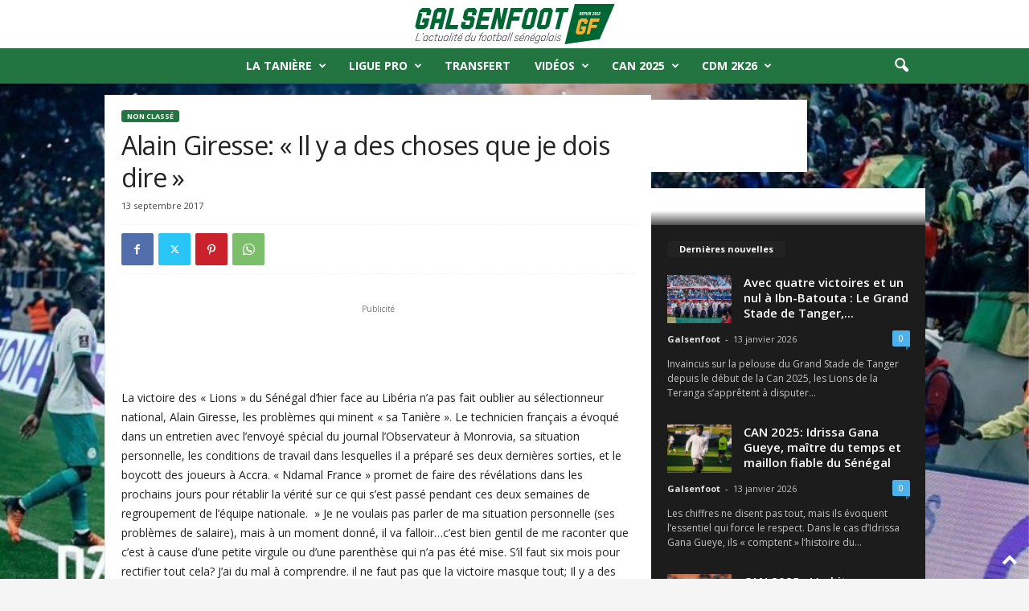

--- FILE ---
content_type: text/html; charset=UTF-8
request_url: https://galsenfoot.sn/alain-giresse-il-y-a-des-choses-que-je-dois-dire/
body_size: 37429
content:
<!doctype html >
<!--[if IE 8]>    <html class="ie8" lang="fr-FR"> <![endif]-->
<!--[if IE 9]>    <html class="ie9" lang="fr-FR"> <![endif]-->
<!--[if gt IE 8]><!--> <html lang="fr-FR"> <!--<![endif]-->
<head>
    <title>Alain Giresse: &quot;Il y a des choses que je dois dire&quot; | Galsenfoot</title>
    <meta charset="UTF-8" />
    <meta name="viewport" content="width=device-width, initial-scale=1.0">
    <link rel="pingback" href="https://galsenfoot.sn/xmlrpc.php" />
    <meta name='robots' content='index, follow, max-image-preview:large, max-snippet:-1, max-video-preview:-1' />
	<style>img:is([sizes="auto" i], [sizes^="auto," i]) { contain-intrinsic-size: 3000px 1500px }</style>
	<link rel="icon" type="image/png" href="https://galsenfoot.sn/wp-content/uploads/2022/08/Sans-titre-2.png"><link rel="apple-touch-icon" sizes="76x76" href="https://galsenfoot.sn/wp-content/uploads/2022/08/Sans-titre-2.png"/><link rel="apple-touch-icon" sizes="120x120" href="https://galsenfoot.sn/wp-content/uploads/2022/08/Sans-titre-2.png"/><link rel="apple-touch-icon" sizes="152x152" href="https://galsenfoot.sn/wp-content/uploads/2022/08/Sans-titre-2.png"/><link rel="apple-touch-icon" sizes="114x114" href="https://galsenfoot.sn/wp-content/uploads/2022/08/Sans-titre-2.png"/><link rel="apple-touch-icon" sizes="144x144" href="https://galsenfoot.sn/wp-content/uploads/2022/08/Sans-titre-2.png"/><!-- Google tag (gtag.js) consent mode dataLayer added by Site Kit -->
<script type="text/javascript" id="google_gtagjs-js-consent-mode-data-layer">
/* <![CDATA[ */
window.dataLayer = window.dataLayer || [];function gtag(){dataLayer.push(arguments);}
gtag('consent', 'default', {"ad_personalization":"denied","ad_storage":"denied","ad_user_data":"denied","analytics_storage":"denied","functionality_storage":"denied","security_storage":"denied","personalization_storage":"denied","region":["AT","BE","BG","CH","CY","CZ","DE","DK","EE","ES","FI","FR","GB","GR","HR","HU","IE","IS","IT","LI","LT","LU","LV","MT","NL","NO","PL","PT","RO","SE","SI","SK"],"wait_for_update":500});
window._googlesitekitConsentCategoryMap = {"statistics":["analytics_storage"],"marketing":["ad_storage","ad_user_data","ad_personalization"],"functional":["functionality_storage","security_storage"],"preferences":["personalization_storage"]};
window._googlesitekitConsents = {"ad_personalization":"denied","ad_storage":"denied","ad_user_data":"denied","analytics_storage":"denied","functionality_storage":"denied","security_storage":"denied","personalization_storage":"denied","region":["AT","BE","BG","CH","CY","CZ","DE","DK","EE","ES","FI","FR","GB","GR","HR","HU","IE","IS","IT","LI","LT","LU","LV","MT","NL","NO","PL","PT","RO","SE","SI","SK"],"wait_for_update":500};
/* ]]> */
</script>
<!-- End Google tag (gtag.js) consent mode dataLayer added by Site Kit -->

	<!-- This site is optimized with the Yoast SEO plugin v24.3 - https://yoast.com/wordpress/plugins/seo/ -->
	<link rel="canonical" href="https://galsenfoot.sn/alain-giresse-il-y-a-des-choses-que-je-dois-dire/" />
	<meta property="og:locale" content="fr_FR" />
	<meta property="og:type" content="article" />
	<meta property="og:title" content="Alain Giresse: &quot;Il y a des choses que je dois dire&quot; | Galsenfoot" />
	<meta property="og:description" content="La victoire des « Lions » du Sénégal d&rsquo;hier face au Libéria n&rsquo;a pas fait oublier au sélectionneur national, Alain Giresse, les problèmes qui minent « sa Tanière ». Le technicien français a évoqué dans un entretien avec l&rsquo;envoyé spécial du journal l&rsquo;Observateur à Monrovia, sa situation personnelle, les conditions de travail dans lesquelles il a préparé ses deux [&hellip;]" />
	<meta property="og:url" content="https://galsenfoot.sn/alain-giresse-il-y-a-des-choses-que-je-dois-dire/" />
	<meta property="og:site_name" content="Galsenfoot - L&#039;Actualité du Football Sénégalais" />
	<meta property="article:publisher" content="https://www.facebook.com/galsenfootcom" />
	<meta property="article:published_time" content="2017-09-13T10:03:15+00:00" />
	<meta property="og:image" content="https://galsenfoot.sn/wp-content/uploads/2022/10/Plan-de-travail-2.png" />
	<meta property="og:image:width" content="843" />
	<meta property="og:image:height" content="596" />
	<meta property="og:image:type" content="image/png" />
	<meta name="author" content="Galsenfoot" />
	<meta name="twitter:card" content="summary_large_image" />
	<meta name="twitter:creator" content="@Galsenfootsn" />
	<meta name="twitter:site" content="@Galsenfootsn" />
	<meta name="twitter:label1" content="Écrit par" />
	<meta name="twitter:data1" content="Galsenfoot" />
	<meta name="twitter:label2" content="Durée de lecture estimée" />
	<meta name="twitter:data2" content="1 minute" />
	<script type="application/ld+json" class="yoast-schema-graph">{"@context":"https://schema.org","@graph":[{"@type":"Article","@id":"https://galsenfoot.sn/alain-giresse-il-y-a-des-choses-que-je-dois-dire/#article","isPartOf":{"@id":"https://galsenfoot.sn/alain-giresse-il-y-a-des-choses-que-je-dois-dire/"},"author":{"name":"Galsenfoot","@id":"https://galsenfoot.sn/#/schema/person/592b94270777f88459fcc33b7e0cab3f"},"headline":"Alain Giresse: « Il y a des choses que je dois dire »","datePublished":"2017-09-13T10:03:15+00:00","dateModified":"2017-09-13T10:03:15+00:00","mainEntityOfPage":{"@id":"https://galsenfoot.sn/alain-giresse-il-y-a-des-choses-que-je-dois-dire/"},"wordCount":264,"commentCount":0,"publisher":{"@id":"https://galsenfoot.sn/#organization"},"inLanguage":"fr-FR","potentialAction":[{"@type":"CommentAction","name":"Comment","target":["https://galsenfoot.sn/alain-giresse-il-y-a-des-choses-que-je-dois-dire/#respond"]}]},{"@type":"WebPage","@id":"https://galsenfoot.sn/alain-giresse-il-y-a-des-choses-que-je-dois-dire/","url":"https://galsenfoot.sn/alain-giresse-il-y-a-des-choses-que-je-dois-dire/","name":"Alain Giresse: \"Il y a des choses que je dois dire\" | Galsenfoot","isPartOf":{"@id":"https://galsenfoot.sn/#website"},"datePublished":"2017-09-13T10:03:15+00:00","dateModified":"2017-09-13T10:03:15+00:00","breadcrumb":{"@id":"https://galsenfoot.sn/alain-giresse-il-y-a-des-choses-que-je-dois-dire/#breadcrumb"},"inLanguage":"fr-FR","potentialAction":[{"@type":"ReadAction","target":["https://galsenfoot.sn/alain-giresse-il-y-a-des-choses-que-je-dois-dire/"]}]},{"@type":"BreadcrumbList","@id":"https://galsenfoot.sn/alain-giresse-il-y-a-des-choses-que-je-dois-dire/#breadcrumb","itemListElement":[{"@type":"ListItem","position":1,"name":"Accueil","item":"https://galsenfoot.sn/"},{"@type":"ListItem","position":2,"name":"Alain Giresse: &#8220;Il y a des choses que je dois dire&#8221;"}]},{"@type":"WebSite","@id":"https://galsenfoot.sn/#website","url":"https://galsenfoot.sn/","name":"Galsenfoot - L&#039;Actualité du Football Sénégalais","description":"L&#039;actualité du football sénégalais en Live, CAN 2023, Sénégal, coupe du monde 2022","publisher":{"@id":"https://galsenfoot.sn/#organization"},"alternateName":"GF","potentialAction":[{"@type":"SearchAction","target":{"@type":"EntryPoint","urlTemplate":"https://galsenfoot.sn/?s={search_term_string}"},"query-input":{"@type":"PropertyValueSpecification","valueRequired":true,"valueName":"search_term_string"}}],"inLanguage":"fr-FR"},{"@type":"Organization","@id":"https://galsenfoot.sn/#organization","name":"Galsenfoot","url":"https://galsenfoot.sn/","logo":{"@type":"ImageObject","inLanguage":"fr-FR","@id":"https://galsenfoot.sn/#/schema/logo/image/","url":"https://galsenfoot.sn/wp-content/uploads/2022/08/logo_GF_Plan-de-travail-1.svg","contentUrl":"https://galsenfoot.sn/wp-content/uploads/2022/08/logo_GF_Plan-de-travail-1.svg","width":598,"height":132,"caption":"Galsenfoot"},"image":{"@id":"https://galsenfoot.sn/#/schema/logo/image/"},"sameAs":["https://www.facebook.com/galsenfootcom","https://x.com/Galsenfootsn","https://www.instagram.com/galsenfootsen/"]},{"@type":"Person","@id":"https://galsenfoot.sn/#/schema/person/592b94270777f88459fcc33b7e0cab3f","name":"Galsenfoot","image":{"@type":"ImageObject","inLanguage":"fr-FR","@id":"https://galsenfoot.sn/#/schema/person/image/","url":"https://secure.gravatar.com/avatar/27a3819801065da56bea2e2fdb5c7b67e55cc42cfad3213f8f67dd7de7922250?s=96&d=mm&r=g","contentUrl":"https://secure.gravatar.com/avatar/27a3819801065da56bea2e2fdb5c7b67e55cc42cfad3213f8f67dd7de7922250?s=96&d=mm&r=g","caption":"Galsenfoot"},"url":"https://galsenfoot.sn/author/ehrerik-aegidiosgmail-com/"}]}</script>
	<!-- / Yoast SEO plugin. -->


<link rel='dns-prefetch' href='//www.googletagmanager.com' />
<link rel='dns-prefetch' href='//fonts.googleapis.com' />
<link rel='dns-prefetch' href='//pagead2.googlesyndication.com' />
<link rel="alternate" type="application/rss+xml" title="Galsenfoot - L&#039;Actualité du Football Sénégalais &raquo; Flux" href="https://galsenfoot.sn/feed/" />
<link rel="alternate" type="application/rss+xml" title="Galsenfoot - L&#039;Actualité du Football Sénégalais &raquo; Flux des commentaires" href="https://galsenfoot.sn/comments/feed/" />
<link rel="alternate" type="application/rss+xml" title="Galsenfoot - L&#039;Actualité du Football Sénégalais &raquo; Alain Giresse: « Il y a des choses que je dois dire » Flux des commentaires" href="https://galsenfoot.sn/alain-giresse-il-y-a-des-choses-que-je-dois-dire/feed/" />
		<script>; var wpse = {"ajaxurl":"https:\/\/galsenfoot.sn\/wp-admin\/admin-ajax.php","bar_state":"close","timezone":"+0","countries":{"af":"Afghanistan","ax":"Aland Islands","al":"Albania","dz":"Algeria","as":"American Samoa","ad":"Andorra","ao":"Angola","ai":"Anguilla","aq":"Antarctica","ag":"Antigua and Barbuda","ar":"Argentina","am":"Armenia","aw":"Aruba","au":"Australia","at":"Austria","az":"Azerbaijan","bs":"Bahamas","bh":"Bahrain","bd":"Bangladesh","bb":"Barbados","by":"Belarus","be":"Belgium","bz":"Belize","bj":"Benin","bm":"Bermuda","bt":"Bhutan","bo":"Bolivia","bq":"Bonaire","ba":"Bosnia and Herzegovina","bw":"Botswana","bv":"Bouvet Island","br":"Brazil","io":"British Indian Ocean Territory","bn":"Brunei Darussalam","bg":"Bulgaria","bf":"Burkina Faso","bi":"Burundi","kh":"Cambodia","cm":"Cameroon","ca":"Canada","cv":"Cape Verde","ky":"Cayman Islands","cf":"Central African Republic","td":"Chad","cl":"Chile","cn":"China","cx":"Christmas Island","cc":"Cocos (Keeling) Islands","co":"Colombia","km":"Comoros","cg":"Congo","cd":"Congo","ck":"Cook Islands","cr":"Costa Rica","ci":"Cote D'ivoire","hr":"Croatia","cu":"Cuba","cw":"Curacao","cy":"Cyprus","cz":"Czech Republic","dk":"Denmark","dj":"Djibouti","dm":"Dominica","do":"Dominican Republic","ec":"Ecuador","eg":"Egypt","sv":"El Salvador","en":"England","gq":"Equatorial Guinea","er":"Eritrea","ee":"Estonia","et":"Ethiopia","fk":"Falkland Islands (Malvinas)","fo":"Faroe Islands","fj":"Fiji","fi":"Finland","fr":"France","gf":"French Guiana","pf":"French Polynesia","tf":"French Southern Territories","ga":"Gabon","gm":"Gambia","ge":"Georgia","de":"Germany","gh":"Ghana","gi":"Gibraltar","gr":"Greece","gl":"Greenland","gd":"Grenada","gp":"Guadeloupe","gu":"Guam","gt":"Guatemala","gg":"Guernsey","gn":"Guinea","gw":"Guinea-Bissau","gy":"Guyana","ht":"Haiti","hm":"Heard Island and McDonald Islands","va":"Holy See (Vatican City State)","hn":"Honduras","hk":"Hong Kong","hu":"Hungary","is":"Iceland","in":"India","id":"Indonesia","ir":"Iran","iq":"Iraq","ie":"Ireland","im":"Isle of Man","il":"Israel","it":"Italy","jm":"Jamaica","jp":"Japan","je":"Jersey","jo":"Jordan","kz":"Kazakhstan","ke":"Kenya","ki":"Kiribati","kp":"North Korea","kr":"South Korea","kw":"Kuwait","kg":"Kyrgyzstan","la":"Lao People's Democratic Republic","lv":"Latvia","lb":"Lebanon","ls":"Lesotho","lr":"Liberia","ly":"Libya","li":"Liechtenstein","lt":"Lithuania","lu":"Luxembourg","mo":"Macao","mk":"Macedonia","mg":"Madagascar","mw":"Malawi","my":"Malaysia","mv":"Maldives","ml":"Mali","mt":"Malta","mh":"Marshall Islands","mq":"Martinique","mr":"Mauritania","mu":"Mauritius","yt":"Mayotte","mx":"Mexico","fm":"Micronesia","md":"Moldova","mc":"Monaco","mn":"Mongolia","me":"Montenegro","ms":"Montserrat","ma":"Morocco","mz":"Mozambique","mm":"Myanmar","na":"Namibia","nr":"Nauru","np":"Nepal","nl":"Netherlands","nc":"New Caledonia","nz":"New Zealand","ni":"Nicaragua","ne":"Niger","ng":"Nigeria","nu":"Niue","nf":"Norfolk Island","mp":"Northern Mariana Islands","no":"Norway","om":"Oman","pk":"Pakistan","pw":"Palau","ps":"Palestinian Territory","pa":"Panama","pg":"Papua New Guinea","py":"Paraguay","pe":"Peru","ph":"Philippines","pn":"Pitcairn","pl":"Poland","pt":"Portugal","pr":"Puerto Rico","qa":"Qatar","re":"Reunion","ro":"Romania","ru":"Russia","rw":"Rwanda","bl":"Saint Barthelemy","sh":"Saint Helena","kn":"Saint Kitts and Nevis","lc":"Saint Lucia","mf":"Saint Martin (French Part)","pm":"Saint Pierre and Miquelon","vc":"Saint Vincent and the Grenadines","ws":"Samoa","sm":"San Marino","st":"Sao Tome and Principe","sa":"Saudi Arabia","sn":"Senegal","rs":"Serbia","sc":"Seychelles","sl":"Sierra Leone","sg":"Singapore","sx":"Sint Maarten (Dutch Part)","sk":"Slovakia","si":"Slovenia","sb":"Solomon Islands","so":"Somalia","za":"South Africa","gs":"South Georgia and the South Sandwich Islands","es":"Spain","lk":"Sri Lanka","sd":"Sudan","sr":"Suriname","sj":"Svalbard and Jan Mayen","sz":"Swaziland","se":"Sweden","ch":"Switzerland","sy":"Syrian Arab Republic","tw":"Taiwan","tj":"Tajikistan","th":"Thailand","tl":"Timor-Leste","tg":"Togo","tk":"Tokelau","to":"Tonga","tt":"Trinidad and Tobago","tn":"Tunisia","tr":"Turkey","tm":"Turkmenistan","tc":"Turks and Caicos Islands","tv":"Tuvalu","tz":"Tanzania","ug":"Uganda","ua":"Ukraine","ae":"United Arab Emirates","gb":"United Kingdom","us":"USA","um":"United States Minor Outlying Islands","uy":"Uruguay","uz":"Uzbekistan","vu":"Vanuatu","vn":"Vietnam","wf":"Wallis and Futuna","eh":"Western Sahara","ye":"Yemen","zm":"Zambia","zw":"Zimbabwe","cntaf":"Africa","cnteu":"Europe","cntas":"Asia","cntoc":"Oceania","int":"International","sct":"Scotland","wls":"Wales"}};</script>
		<script type="text/javascript">
/* <![CDATA[ */
window._wpemojiSettings = {"baseUrl":"https:\/\/s.w.org\/images\/core\/emoji\/16.0.1\/72x72\/","ext":".png","svgUrl":"https:\/\/s.w.org\/images\/core\/emoji\/16.0.1\/svg\/","svgExt":".svg","source":{"concatemoji":"https:\/\/galsenfoot.sn\/wp-includes\/js\/wp-emoji-release.min.js?ver=6.8.3"}};
/*! This file is auto-generated */
!function(s,n){var o,i,e;function c(e){try{var t={supportTests:e,timestamp:(new Date).valueOf()};sessionStorage.setItem(o,JSON.stringify(t))}catch(e){}}function p(e,t,n){e.clearRect(0,0,e.canvas.width,e.canvas.height),e.fillText(t,0,0);var t=new Uint32Array(e.getImageData(0,0,e.canvas.width,e.canvas.height).data),a=(e.clearRect(0,0,e.canvas.width,e.canvas.height),e.fillText(n,0,0),new Uint32Array(e.getImageData(0,0,e.canvas.width,e.canvas.height).data));return t.every(function(e,t){return e===a[t]})}function u(e,t){e.clearRect(0,0,e.canvas.width,e.canvas.height),e.fillText(t,0,0);for(var n=e.getImageData(16,16,1,1),a=0;a<n.data.length;a++)if(0!==n.data[a])return!1;return!0}function f(e,t,n,a){switch(t){case"flag":return n(e,"\ud83c\udff3\ufe0f\u200d\u26a7\ufe0f","\ud83c\udff3\ufe0f\u200b\u26a7\ufe0f")?!1:!n(e,"\ud83c\udde8\ud83c\uddf6","\ud83c\udde8\u200b\ud83c\uddf6")&&!n(e,"\ud83c\udff4\udb40\udc67\udb40\udc62\udb40\udc65\udb40\udc6e\udb40\udc67\udb40\udc7f","\ud83c\udff4\u200b\udb40\udc67\u200b\udb40\udc62\u200b\udb40\udc65\u200b\udb40\udc6e\u200b\udb40\udc67\u200b\udb40\udc7f");case"emoji":return!a(e,"\ud83e\udedf")}return!1}function g(e,t,n,a){var r="undefined"!=typeof WorkerGlobalScope&&self instanceof WorkerGlobalScope?new OffscreenCanvas(300,150):s.createElement("canvas"),o=r.getContext("2d",{willReadFrequently:!0}),i=(o.textBaseline="top",o.font="600 32px Arial",{});return e.forEach(function(e){i[e]=t(o,e,n,a)}),i}function t(e){var t=s.createElement("script");t.src=e,t.defer=!0,s.head.appendChild(t)}"undefined"!=typeof Promise&&(o="wpEmojiSettingsSupports",i=["flag","emoji"],n.supports={everything:!0,everythingExceptFlag:!0},e=new Promise(function(e){s.addEventListener("DOMContentLoaded",e,{once:!0})}),new Promise(function(t){var n=function(){try{var e=JSON.parse(sessionStorage.getItem(o));if("object"==typeof e&&"number"==typeof e.timestamp&&(new Date).valueOf()<e.timestamp+604800&&"object"==typeof e.supportTests)return e.supportTests}catch(e){}return null}();if(!n){if("undefined"!=typeof Worker&&"undefined"!=typeof OffscreenCanvas&&"undefined"!=typeof URL&&URL.createObjectURL&&"undefined"!=typeof Blob)try{var e="postMessage("+g.toString()+"("+[JSON.stringify(i),f.toString(),p.toString(),u.toString()].join(",")+"));",a=new Blob([e],{type:"text/javascript"}),r=new Worker(URL.createObjectURL(a),{name:"wpTestEmojiSupports"});return void(r.onmessage=function(e){c(n=e.data),r.terminate(),t(n)})}catch(e){}c(n=g(i,f,p,u))}t(n)}).then(function(e){for(var t in e)n.supports[t]=e[t],n.supports.everything=n.supports.everything&&n.supports[t],"flag"!==t&&(n.supports.everythingExceptFlag=n.supports.everythingExceptFlag&&n.supports[t]);n.supports.everythingExceptFlag=n.supports.everythingExceptFlag&&!n.supports.flag,n.DOMReady=!1,n.readyCallback=function(){n.DOMReady=!0}}).then(function(){return e}).then(function(){var e;n.supports.everything||(n.readyCallback(),(e=n.source||{}).concatemoji?t(e.concatemoji):e.wpemoji&&e.twemoji&&(t(e.twemoji),t(e.wpemoji)))}))}((window,document),window._wpemojiSettings);
/* ]]> */
</script>

<style id='wp-emoji-styles-inline-css' type='text/css'>

	img.wp-smiley, img.emoji {
		display: inline !important;
		border: none !important;
		box-shadow: none !important;
		height: 1em !important;
		width: 1em !important;
		margin: 0 0.07em !important;
		vertical-align: -0.1em !important;
		background: none !important;
		padding: 0 !important;
	}
</style>
<link rel='stylesheet' id='wp-block-library-css' href='https://galsenfoot.sn/wp-includes/css/dist/block-library/style.min.css?ver=6.8.3' type='text/css' media='all' />
<style id='classic-theme-styles-inline-css' type='text/css'>
/*! This file is auto-generated */
.wp-block-button__link{color:#fff;background-color:#32373c;border-radius:9999px;box-shadow:none;text-decoration:none;padding:calc(.667em + 2px) calc(1.333em + 2px);font-size:1.125em}.wp-block-file__button{background:#32373c;color:#fff;text-decoration:none}
</style>
<style id='global-styles-inline-css' type='text/css'>
:root{--wp--preset--aspect-ratio--square: 1;--wp--preset--aspect-ratio--4-3: 4/3;--wp--preset--aspect-ratio--3-4: 3/4;--wp--preset--aspect-ratio--3-2: 3/2;--wp--preset--aspect-ratio--2-3: 2/3;--wp--preset--aspect-ratio--16-9: 16/9;--wp--preset--aspect-ratio--9-16: 9/16;--wp--preset--color--black: #000000;--wp--preset--color--cyan-bluish-gray: #abb8c3;--wp--preset--color--white: #ffffff;--wp--preset--color--pale-pink: #f78da7;--wp--preset--color--vivid-red: #cf2e2e;--wp--preset--color--luminous-vivid-orange: #ff6900;--wp--preset--color--luminous-vivid-amber: #fcb900;--wp--preset--color--light-green-cyan: #7bdcb5;--wp--preset--color--vivid-green-cyan: #00d084;--wp--preset--color--pale-cyan-blue: #8ed1fc;--wp--preset--color--vivid-cyan-blue: #0693e3;--wp--preset--color--vivid-purple: #9b51e0;--wp--preset--gradient--vivid-cyan-blue-to-vivid-purple: linear-gradient(135deg,rgba(6,147,227,1) 0%,rgb(155,81,224) 100%);--wp--preset--gradient--light-green-cyan-to-vivid-green-cyan: linear-gradient(135deg,rgb(122,220,180) 0%,rgb(0,208,130) 100%);--wp--preset--gradient--luminous-vivid-amber-to-luminous-vivid-orange: linear-gradient(135deg,rgba(252,185,0,1) 0%,rgba(255,105,0,1) 100%);--wp--preset--gradient--luminous-vivid-orange-to-vivid-red: linear-gradient(135deg,rgba(255,105,0,1) 0%,rgb(207,46,46) 100%);--wp--preset--gradient--very-light-gray-to-cyan-bluish-gray: linear-gradient(135deg,rgb(238,238,238) 0%,rgb(169,184,195) 100%);--wp--preset--gradient--cool-to-warm-spectrum: linear-gradient(135deg,rgb(74,234,220) 0%,rgb(151,120,209) 20%,rgb(207,42,186) 40%,rgb(238,44,130) 60%,rgb(251,105,98) 80%,rgb(254,248,76) 100%);--wp--preset--gradient--blush-light-purple: linear-gradient(135deg,rgb(255,206,236) 0%,rgb(152,150,240) 100%);--wp--preset--gradient--blush-bordeaux: linear-gradient(135deg,rgb(254,205,165) 0%,rgb(254,45,45) 50%,rgb(107,0,62) 100%);--wp--preset--gradient--luminous-dusk: linear-gradient(135deg,rgb(255,203,112) 0%,rgb(199,81,192) 50%,rgb(65,88,208) 100%);--wp--preset--gradient--pale-ocean: linear-gradient(135deg,rgb(255,245,203) 0%,rgb(182,227,212) 50%,rgb(51,167,181) 100%);--wp--preset--gradient--electric-grass: linear-gradient(135deg,rgb(202,248,128) 0%,rgb(113,206,126) 100%);--wp--preset--gradient--midnight: linear-gradient(135deg,rgb(2,3,129) 0%,rgb(40,116,252) 100%);--wp--preset--font-size--small: 10px;--wp--preset--font-size--medium: 20px;--wp--preset--font-size--large: 30px;--wp--preset--font-size--x-large: 42px;--wp--preset--font-size--regular: 14px;--wp--preset--font-size--larger: 48px;--wp--preset--spacing--20: 0.44rem;--wp--preset--spacing--30: 0.67rem;--wp--preset--spacing--40: 1rem;--wp--preset--spacing--50: 1.5rem;--wp--preset--spacing--60: 2.25rem;--wp--preset--spacing--70: 3.38rem;--wp--preset--spacing--80: 5.06rem;--wp--preset--shadow--natural: 6px 6px 9px rgba(0, 0, 0, 0.2);--wp--preset--shadow--deep: 12px 12px 50px rgba(0, 0, 0, 0.4);--wp--preset--shadow--sharp: 6px 6px 0px rgba(0, 0, 0, 0.2);--wp--preset--shadow--outlined: 6px 6px 0px -3px rgba(255, 255, 255, 1), 6px 6px rgba(0, 0, 0, 1);--wp--preset--shadow--crisp: 6px 6px 0px rgba(0, 0, 0, 1);}:where(.is-layout-flex){gap: 0.5em;}:where(.is-layout-grid){gap: 0.5em;}body .is-layout-flex{display: flex;}.is-layout-flex{flex-wrap: wrap;align-items: center;}.is-layout-flex > :is(*, div){margin: 0;}body .is-layout-grid{display: grid;}.is-layout-grid > :is(*, div){margin: 0;}:where(.wp-block-columns.is-layout-flex){gap: 2em;}:where(.wp-block-columns.is-layout-grid){gap: 2em;}:where(.wp-block-post-template.is-layout-flex){gap: 1.25em;}:where(.wp-block-post-template.is-layout-grid){gap: 1.25em;}.has-black-color{color: var(--wp--preset--color--black) !important;}.has-cyan-bluish-gray-color{color: var(--wp--preset--color--cyan-bluish-gray) !important;}.has-white-color{color: var(--wp--preset--color--white) !important;}.has-pale-pink-color{color: var(--wp--preset--color--pale-pink) !important;}.has-vivid-red-color{color: var(--wp--preset--color--vivid-red) !important;}.has-luminous-vivid-orange-color{color: var(--wp--preset--color--luminous-vivid-orange) !important;}.has-luminous-vivid-amber-color{color: var(--wp--preset--color--luminous-vivid-amber) !important;}.has-light-green-cyan-color{color: var(--wp--preset--color--light-green-cyan) !important;}.has-vivid-green-cyan-color{color: var(--wp--preset--color--vivid-green-cyan) !important;}.has-pale-cyan-blue-color{color: var(--wp--preset--color--pale-cyan-blue) !important;}.has-vivid-cyan-blue-color{color: var(--wp--preset--color--vivid-cyan-blue) !important;}.has-vivid-purple-color{color: var(--wp--preset--color--vivid-purple) !important;}.has-black-background-color{background-color: var(--wp--preset--color--black) !important;}.has-cyan-bluish-gray-background-color{background-color: var(--wp--preset--color--cyan-bluish-gray) !important;}.has-white-background-color{background-color: var(--wp--preset--color--white) !important;}.has-pale-pink-background-color{background-color: var(--wp--preset--color--pale-pink) !important;}.has-vivid-red-background-color{background-color: var(--wp--preset--color--vivid-red) !important;}.has-luminous-vivid-orange-background-color{background-color: var(--wp--preset--color--luminous-vivid-orange) !important;}.has-luminous-vivid-amber-background-color{background-color: var(--wp--preset--color--luminous-vivid-amber) !important;}.has-light-green-cyan-background-color{background-color: var(--wp--preset--color--light-green-cyan) !important;}.has-vivid-green-cyan-background-color{background-color: var(--wp--preset--color--vivid-green-cyan) !important;}.has-pale-cyan-blue-background-color{background-color: var(--wp--preset--color--pale-cyan-blue) !important;}.has-vivid-cyan-blue-background-color{background-color: var(--wp--preset--color--vivid-cyan-blue) !important;}.has-vivid-purple-background-color{background-color: var(--wp--preset--color--vivid-purple) !important;}.has-black-border-color{border-color: var(--wp--preset--color--black) !important;}.has-cyan-bluish-gray-border-color{border-color: var(--wp--preset--color--cyan-bluish-gray) !important;}.has-white-border-color{border-color: var(--wp--preset--color--white) !important;}.has-pale-pink-border-color{border-color: var(--wp--preset--color--pale-pink) !important;}.has-vivid-red-border-color{border-color: var(--wp--preset--color--vivid-red) !important;}.has-luminous-vivid-orange-border-color{border-color: var(--wp--preset--color--luminous-vivid-orange) !important;}.has-luminous-vivid-amber-border-color{border-color: var(--wp--preset--color--luminous-vivid-amber) !important;}.has-light-green-cyan-border-color{border-color: var(--wp--preset--color--light-green-cyan) !important;}.has-vivid-green-cyan-border-color{border-color: var(--wp--preset--color--vivid-green-cyan) !important;}.has-pale-cyan-blue-border-color{border-color: var(--wp--preset--color--pale-cyan-blue) !important;}.has-vivid-cyan-blue-border-color{border-color: var(--wp--preset--color--vivid-cyan-blue) !important;}.has-vivid-purple-border-color{border-color: var(--wp--preset--color--vivid-purple) !important;}.has-vivid-cyan-blue-to-vivid-purple-gradient-background{background: var(--wp--preset--gradient--vivid-cyan-blue-to-vivid-purple) !important;}.has-light-green-cyan-to-vivid-green-cyan-gradient-background{background: var(--wp--preset--gradient--light-green-cyan-to-vivid-green-cyan) !important;}.has-luminous-vivid-amber-to-luminous-vivid-orange-gradient-background{background: var(--wp--preset--gradient--luminous-vivid-amber-to-luminous-vivid-orange) !important;}.has-luminous-vivid-orange-to-vivid-red-gradient-background{background: var(--wp--preset--gradient--luminous-vivid-orange-to-vivid-red) !important;}.has-very-light-gray-to-cyan-bluish-gray-gradient-background{background: var(--wp--preset--gradient--very-light-gray-to-cyan-bluish-gray) !important;}.has-cool-to-warm-spectrum-gradient-background{background: var(--wp--preset--gradient--cool-to-warm-spectrum) !important;}.has-blush-light-purple-gradient-background{background: var(--wp--preset--gradient--blush-light-purple) !important;}.has-blush-bordeaux-gradient-background{background: var(--wp--preset--gradient--blush-bordeaux) !important;}.has-luminous-dusk-gradient-background{background: var(--wp--preset--gradient--luminous-dusk) !important;}.has-pale-ocean-gradient-background{background: var(--wp--preset--gradient--pale-ocean) !important;}.has-electric-grass-gradient-background{background: var(--wp--preset--gradient--electric-grass) !important;}.has-midnight-gradient-background{background: var(--wp--preset--gradient--midnight) !important;}.has-small-font-size{font-size: var(--wp--preset--font-size--small) !important;}.has-medium-font-size{font-size: var(--wp--preset--font-size--medium) !important;}.has-large-font-size{font-size: var(--wp--preset--font-size--large) !important;}.has-x-large-font-size{font-size: var(--wp--preset--font-size--x-large) !important;}
:where(.wp-block-post-template.is-layout-flex){gap: 1.25em;}:where(.wp-block-post-template.is-layout-grid){gap: 1.25em;}
:where(.wp-block-columns.is-layout-flex){gap: 2em;}:where(.wp-block-columns.is-layout-grid){gap: 2em;}
:root :where(.wp-block-pullquote){font-size: 1.5em;line-height: 1.6;}
</style>
<link rel='stylesheet' id='wpse_owl-css' href='https://galsenfoot.sn/wp-content/plugins/soccer-engine/assets/owl/owl.carousel.css?ver=4.8.1' type='text/css' media='all' />
<link rel='stylesheet' id='wpse_gamebox-css' href='https://galsenfoot.sn/wp-content/plugins/soccer-engine/assets/gamebox.css?ver=4.8.1' type='text/css' media='all' />
<link rel='stylesheet' id='google-fonts-style-css' href='https://fonts.googleapis.com/css?family=Open+Sans%3A400%2C600%2C700%2C500%2C500italic%2C700italic%7CRoboto+Condensed%3A400%2C500%2C700%2C500italic%2C700italic&#038;display=swap&#038;ver=5.4.3.1' type='text/css' media='all' />
<link rel='stylesheet' id='tds-front-css' href='https://galsenfoot.sn/wp-content/plugins/td-subscription/assets/css/tds-front.css?ver=1.6.2' type='text/css' media='all' />
<link rel='stylesheet' id='td-theme-css' href='https://galsenfoot.sn/wp-content/themes/Newsmag/style.css?ver=5.4.3.1' type='text/css' media='all' />
<style id='td-theme-inline-css' type='text/css'>
    
        /* custom css - generated by TagDiv Composer */
        @media (max-width: 767px) {
            .td-header-desktop-wrap {
                display: none;
            }
        }
        @media (min-width: 767px) {
            .td-header-mobile-wrap {
                display: none;
            }
        }
    
	
</style>
<link rel='stylesheet' id='td-legacy-framework-front-style-css' href='https://galsenfoot.sn/wp-content/plugins/td-composer/legacy/Newsmag/assets/css/td_legacy_main.css?ver=e5fcc38395b0030bac3ad179898970d6x' type='text/css' media='all' />
<link rel='stylesheet' id='td-legacy-framework-subscription-style-css' href='https://galsenfoot.sn/wp-content/plugins/td-composer/legacy/Newsmag/assets/css/td_legacy_subscription.css?ver=6.8.3' type='text/css' media='all' />
<link rel='stylesheet' id='td-theme-demo-style-css' href='https://galsenfoot.sn/wp-content/plugins/td-composer/legacy/Newsmag/includes/demos/sport/demo_style.css?ver=5.4.3.1' type='text/css' media='all' />
<link rel='stylesheet' id='wpse_tipsy-css' href='https://galsenfoot.sn/wp-content/plugins/soccer-engine/assets/tipsy/tipsy.css?ver=6.8.3' type='text/css' media='all' />
<link rel='stylesheet' id='wpse_fonts-css' href='https://galsenfoot.sn/wp-content/plugins/soccer-engine/assets/fonts/fonts.css?ver=6.8.3' type='text/css' media='all' />
<link rel='stylesheet' id='wpse_flags-css' href='https://galsenfoot.sn/wp-content/plugins/soccer-engine/assets/flags/flags.css?ver=6.8.3' type='text/css' media='all' />
<link rel='stylesheet' id='wpse_datetime_picker-css' href='https://galsenfoot.sn/wp-content/plugins/soccer-engine/assets/datetimepicker/jquery.datetimepicker.css?ver=4.8.1' type='text/css' media='all' />
<link rel='stylesheet' id='wpse_front-css' href='https://galsenfoot.sn/wp-content/plugins/soccer-engine/assets/front.css?ver=4.8.1' type='text/css' media='all' />
<script type="text/javascript" src="https://galsenfoot.sn/wp-includes/js/jquery/jquery.min.js?ver=3.7.1" id="jquery-core-js"></script>
<script type="text/javascript" src="https://galsenfoot.sn/wp-includes/js/jquery/jquery-migrate.min.js?ver=3.4.1" id="jquery-migrate-js"></script>

<!-- Extrait de code de la balise Google (gtag.js) ajouté par Site Kit -->
<!-- Extrait Google Analytics ajouté par Site Kit -->
<script type="text/javascript" src="https://www.googletagmanager.com/gtag/js?id=GT-MQRDMFP" id="google_gtagjs-js" async></script>
<script type="text/javascript" id="google_gtagjs-js-after">
/* <![CDATA[ */
window.dataLayer = window.dataLayer || [];function gtag(){dataLayer.push(arguments);}
gtag("set","linker",{"domains":["galsenfoot.sn"]});
gtag("js", new Date());
gtag("set", "developer_id.dZTNiMT", true);
gtag("config", "GT-MQRDMFP");
/* ]]> */
</script>
<script type="text/javascript" src="https://galsenfoot.sn/wp-content/plugins/soccer-engine/assets/jquery.tipsy.js?ver=4.8.1" id="wpse_tipsy-js"></script>
<script type="text/javascript" src="https://galsenfoot.sn/wp-content/plugins/soccer-engine/assets/countdown/jquery.countdown.js?ver=4.8.1" id="wpse_countdown-js"></script>
<script type="text/javascript" src="https://galsenfoot.sn/wp-content/plugins/soccer-engine/assets/datetimepicker/jquery.datetimepicker.js?ver=4.8.1" id="wpse_datetime_picker-js"></script>
<script type="text/javascript" src="https://galsenfoot.sn/wp-content/plugins/soccer-engine/assets/front.js?ver=4.8.1" id="wpse_front-js"></script>
<link rel="https://api.w.org/" href="https://galsenfoot.sn/wp-json/" /><link rel="alternate" title="JSON" type="application/json" href="https://galsenfoot.sn/wp-json/wp/v2/posts/6350" /><link rel="EditURI" type="application/rsd+xml" title="RSD" href="https://galsenfoot.sn/xmlrpc.php?rsd" />
<meta name="generator" content="WordPress 6.8.3" />
<link rel='shortlink' href='https://galsenfoot.sn/?p=6350' />
<link rel="alternate" title="oEmbed (JSON)" type="application/json+oembed" href="https://galsenfoot.sn/wp-json/oembed/1.0/embed?url=https%3A%2F%2Fgalsenfoot.sn%2Falain-giresse-il-y-a-des-choses-que-je-dois-dire%2F" />
<link rel="alternate" title="oEmbed (XML)" type="text/xml+oembed" href="https://galsenfoot.sn/wp-json/oembed/1.0/embed?url=https%3A%2F%2Fgalsenfoot.sn%2Falain-giresse-il-y-a-des-choses-que-je-dois-dire%2F&#038;format=xml" />
<meta name="generator" content="Site Kit by Google 1.170.0" /><!-- soccer engine styles --><style>.wpse_mt,.wpse_mt2{} .wpse_view_table tr td{font-weight:inherit;} .wpse_matches tr.status_fixture td{} .wpse_matches tr.status_result td{} .wpse_matches tr.status_live td{} .wpse_matches .wpse_group td{font-weight:inherit;} .wpse_matches .wpse_more td{font-weight:inherit;} .wpse_standing table th, .wpse_top_scorers table th, .wpse_top_assists table th{font-weight:inherit;} .wpse_standing table td, .wpse_top_scorers table td, .wpse_top_assists table td{font-weight:inherit;} .wpse_mt .team_name{font-weight:inherit;text-transform:inherit;} .wpse_view_grid .wpse_match, .wpse_view_grid .wpse_more{} .wpse_view_grid .wpse_match .match_meta, .wpse_view_grid .wpse_match .match_meta a, .wpse_view_grid .wpse_more .match_meta{font-weight:inherit;} .wpse_view_grid .wpse_more a, .wpse_view_grid .wpse_match .team_wrap, .wpse_view_grid .wpse_match .team_name, .wpse_view_grid .wpse_match .team_short_name{font-weight:inherit;} .wpse_view_grid .wpse_match .team_score{font-weight:inherit;} .wpse_view_grid .wpse_match .match_venue{font-weight:inherit;} #wpse_bar_wrap{font-weight:inherit;text-transform:inherit;background-color:#F7F6F0;color:#FFFFFF;border-color:#066B10;} #wpse_bar .wpse_dropdown_menu_indicator, #wpse_bar .competition_menu, #wpse_bar .competition_menu a, #wpse_bar .competition_menu .wpse_dropdown_menu_selected{font-weight:inherit;text-transform:inherit;background-color:#066B10;color:#FFFFFF;border-color:#FFFFFF;} #wpse_bar .status_menu a{font-weight:inherit;text-transform:inherit;background-color:#066B10;color:#FFFFFF;border-color:#066B10;} #wpse_bar .status_menu a:hover, #wpse_bar .status_menu a.wpse_active{font-weight:inherit;text-transform:inherit;background-color:#2B2B2B;border-color:#303030;} #wpse_bar .games .owl-controls > div{background-color:#066B10;color:#FFFFFF;} #wpse_bar .games .owl-controls > div:hover{} #wpse_bar .games .match_date{font-weight:inherit;text-transform:inherit;background-color:#066B10;color:#FFFFFF;border-color:#066B10;} #wpse_bar .games .match_wrap, #wpse_bar .loadless a, #wpse_bar .loadmore a, #wpse_bar .no_match{font-weight:inherit;text-transform:inherit;background-color:#000000;color:#FFFFFF;} #wpse_bar_modal .match_meta, #wpse_bar_modal .wpse_close_modal{font-weight:inherit;text-transform:inherit;} #wpse_bar_modal{font-weight:inherit;text-transform:inherit;} </style>
<!-- Balises Meta Google AdSense ajoutées par Site Kit -->
<meta name="google-adsense-platform-account" content="ca-host-pub-2644536267352236">
<meta name="google-adsense-platform-domain" content="sitekit.withgoogle.com">
<!-- Fin des balises Meta End Google AdSense ajoutées par Site Kit -->

<!-- Extrait Google AdSense ajouté par Site Kit -->
<script type="text/javascript" async="async" src="https://pagead2.googlesyndication.com/pagead/js/adsbygoogle.js?client=ca-pub-8355654013463929&amp;host=ca-host-pub-2644536267352236" crossorigin="anonymous"></script>

<!-- End Google AdSense snippet added by Site Kit -->

<!-- JS generated by theme -->

<script type="text/javascript" id="td-generated-header-js">
    
    

	    var tdBlocksArray = []; //here we store all the items for the current page

	    // td_block class - each ajax block uses a object of this class for requests
	    function tdBlock() {
		    this.id = '';
		    this.block_type = 1; //block type id (1-234 etc)
		    this.atts = '';
		    this.td_column_number = '';
		    this.td_current_page = 1; //
		    this.post_count = 0; //from wp
		    this.found_posts = 0; //from wp
		    this.max_num_pages = 0; //from wp
		    this.td_filter_value = ''; //current live filter value
		    this.is_ajax_running = false;
		    this.td_user_action = ''; // load more or infinite loader (used by the animation)
		    this.header_color = '';
		    this.ajax_pagination_infinite_stop = ''; //show load more at page x
	    }

        // td_js_generator - mini detector
        ( function () {
            var htmlTag = document.getElementsByTagName("html")[0];

	        if ( navigator.userAgent.indexOf("MSIE 10.0") > -1 ) {
                htmlTag.className += ' ie10';
            }

            if ( !!navigator.userAgent.match(/Trident.*rv\:11\./) ) {
                htmlTag.className += ' ie11';
            }

	        if ( navigator.userAgent.indexOf("Edge") > -1 ) {
                htmlTag.className += ' ieEdge';
            }

            if ( /(iPad|iPhone|iPod)/g.test(navigator.userAgent) ) {
                htmlTag.className += ' td-md-is-ios';
            }

            var user_agent = navigator.userAgent.toLowerCase();
            if ( user_agent.indexOf("android") > -1 ) {
                htmlTag.className += ' td-md-is-android';
            }

            if ( -1 !== navigator.userAgent.indexOf('Mac OS X')  ) {
                htmlTag.className += ' td-md-is-os-x';
            }

            if ( /chrom(e|ium)/.test(navigator.userAgent.toLowerCase()) ) {
               htmlTag.className += ' td-md-is-chrome';
            }

            if ( -1 !== navigator.userAgent.indexOf('Firefox') ) {
                htmlTag.className += ' td-md-is-firefox';
            }

            if ( -1 !== navigator.userAgent.indexOf('Safari') && -1 === navigator.userAgent.indexOf('Chrome') ) {
                htmlTag.className += ' td-md-is-safari';
            }

            if( -1 !== navigator.userAgent.indexOf('IEMobile') ){
                htmlTag.className += ' td-md-is-iemobile';
            }

        })();

        var tdLocalCache = {};

        ( function () {
            "use strict";

            tdLocalCache = {
                data: {},
                remove: function (resource_id) {
                    delete tdLocalCache.data[resource_id];
                },
                exist: function (resource_id) {
                    return tdLocalCache.data.hasOwnProperty(resource_id) && tdLocalCache.data[resource_id] !== null;
                },
                get: function (resource_id) {
                    return tdLocalCache.data[resource_id];
                },
                set: function (resource_id, cachedData) {
                    tdLocalCache.remove(resource_id);
                    tdLocalCache.data[resource_id] = cachedData;
                }
            };
        })();

    
    
var td_viewport_interval_list=[{"limitBottom":767,"sidebarWidth":251},{"limitBottom":1023,"sidebarWidth":339}];
var td_animation_stack_effect="type0";
var tds_animation_stack=true;
var td_animation_stack_specific_selectors=".entry-thumb, img, .td-lazy-img";
var td_animation_stack_general_selectors=".td-animation-stack img, .td-animation-stack .entry-thumb, .post img, .td-animation-stack .td-lazy-img";
var tds_video_lazy="enabled";
var tds_show_more_info="Show more info";
var tds_show_less_info="Show less info";
var tdc_is_installed="yes";
var td_ajax_url="https:\/\/galsenfoot.sn\/wp-admin\/admin-ajax.php?td_theme_name=Newsmag&v=5.4.3.1";
var td_get_template_directory_uri="https:\/\/galsenfoot.sn\/wp-content\/plugins\/td-composer\/legacy\/common";
var tds_snap_menu="smart_snap_always";
var tds_logo_on_sticky="show_header_logo";
var tds_header_style="10";
var td_please_wait="S'il vous pla\u00eet patienter ...";
var td_email_user_pass_incorrect="Utilisateur ou mot de passe incorrect!";
var td_email_user_incorrect="E-mail ou nom d'utilisateur incorrect !";
var td_email_incorrect="Email incorrect !";
var td_user_incorrect="Username incorrect!";
var td_email_user_empty="Email or username empty!";
var td_pass_empty="Pass empty!";
var td_pass_pattern_incorrect="Invalid Pass Pattern!";
var td_retype_pass_incorrect="Retyped Pass incorrect!";
var tds_more_articles_on_post_enable="show";
var tds_more_articles_on_post_time_to_wait="1";
var tds_more_articles_on_post_pages_distance_from_top=0;
var tds_captcha="";
var tds_theme_color_site_wide="#227540";
var tds_smart_sidebar="enabled";
var tdThemeName="Newsmag";
var tdThemeNameWl="Newsmag";
var td_magnific_popup_translation_tPrev="Pr\u00e9c\u00e9dente (fl\u00e8che gauche)";
var td_magnific_popup_translation_tNext="Suivante (fl\u00e8che droite)";
var td_magnific_popup_translation_tCounter="%curr% sur %total%";
var td_magnific_popup_translation_ajax_tError="Le contenu de %url% pas pu \u00eatre charg\u00e9.";
var td_magnific_popup_translation_image_tError="L'image #%curr% pas pu \u00eatre charg\u00e9e.";
var tdBlockNonce="87f827d2b3";
var tdMobileMenu="enabled";
var tdMobileSearch="enabled";
var tdDateNamesI18n={"month_names":["janvier","f\u00e9vrier","mars","avril","mai","juin","juillet","ao\u00fbt","septembre","octobre","novembre","d\u00e9cembre"],"month_names_short":["Jan","F\u00e9v","Mar","Avr","Mai","Juin","Juil","Ao\u00fbt","Sep","Oct","Nov","D\u00e9c"],"day_names":["dimanche","lundi","mardi","mercredi","jeudi","vendredi","samedi"],"day_names_short":["dim","lun","mar","mer","jeu","ven","sam"]};
var td_reset_pass_empty="Please enter a new password before proceeding.";
var td_reset_pass_confirm_empty="Please confirm the new password before proceeding.";
var td_reset_pass_not_matching="Please make sure that the passwords match.";
var td_deploy_mode="deploy";
var td_ad_background_click_link="";
var td_ad_background_click_target="";
</script>


<!-- Header style compiled by theme -->

<style>
/* custom css - generated by TagDiv Composer */
    

.td-module-exclusive .td-module-title a:before {
        content: 'EXCLUSIF';
    }
    
    .td-header-border:before,
    .td-trending-now-title,
    .td_block_mega_menu .td_mega_menu_sub_cats .cur-sub-cat,
    .td-post-category:hover,
    .td-header-style-2 .td-header-sp-logo,
    .td-next-prev-wrap a:hover i,
    .page-nav .current,
    .widget_calendar tfoot a:hover,
    .td-footer-container .widget_search .wpb_button:hover,
    .td-scroll-up-visible,
    .dropcap,
    .td-category a,
    input[type="submit"]:hover,
    .td-post-small-box a:hover,
    .td-404-sub-sub-title a:hover,
    .td-rating-bar-wrap div,
    .td_top_authors .td-active .td-author-post-count,
    .td_top_authors .td-active .td-author-comments-count,
    .td_smart_list_3 .td-sml3-top-controls i:hover,
    .td_smart_list_3 .td-sml3-bottom-controls i:hover,
    .td_wrapper_video_playlist .td_video_controls_playlist_wrapper,
    .td-read-more a:hover,
    .td-login-wrap .btn,
    .td_display_err,
    .td-header-style-6 .td-top-menu-full,
    #bbpress-forums button:hover,
    #bbpress-forums .bbp-pagination .current,
    .bbp_widget_login .button:hover,
    .header-search-wrap .td-drop-down-search .btn:hover,
    .td-post-text-content .more-link-wrap:hover a,
    #buddypress div.item-list-tabs ul li > a span,
    #buddypress div.item-list-tabs ul li > a:hover span,
    #buddypress input[type=submit]:hover,
    #buddypress a.button:hover span,
    #buddypress div.item-list-tabs ul li.selected a span,
    #buddypress div.item-list-tabs ul li.current a span,
    #buddypress input[type=submit]:focus,
    .td-grid-style-3 .td-big-grid-post .td-module-thumb a:last-child:before,
    .td-grid-style-4 .td-big-grid-post .td-module-thumb a:last-child:before,
    .td-grid-style-5 .td-big-grid-post .td-module-thumb:after,
    .td_category_template_2 .td-category-siblings .td-category a:hover,
    .td-weather-week:before,
    .td-weather-information:before,
     .td_3D_btn,
    .td_shadow_btn,
    .td_default_btn,
    .td_square_btn, 
    .td_outlined_btn:hover {
        background-color: #227540;
    }

    @media (max-width: 767px) {
        .td-category a.td-current-sub-category {
            background-color: #227540;
        }
    }

    .woocommerce .onsale,
    .woocommerce .woocommerce a.button:hover,
    .woocommerce-page .woocommerce .button:hover,
    .single-product .product .summary .cart .button:hover,
    .woocommerce .woocommerce .product a.button:hover,
    .woocommerce .product a.button:hover,
    .woocommerce .product #respond input#submit:hover,
    .woocommerce .checkout input#place_order:hover,
    .woocommerce .woocommerce.widget .button:hover,
    .woocommerce .woocommerce-message .button:hover,
    .woocommerce .woocommerce-error .button:hover,
    .woocommerce .woocommerce-info .button:hover,
    .woocommerce.widget .ui-slider .ui-slider-handle,
    .vc_btn-black:hover,
	.wpb_btn-black:hover,
	.item-list-tabs .feed:hover a,
	.td-smart-list-button:hover {
    	background-color: #227540;
    }

    .td-header-sp-top-menu .top-header-menu > .current-menu-item > a,
    .td-header-sp-top-menu .top-header-menu > .current-menu-ancestor > a,
    .td-header-sp-top-menu .top-header-menu > .current-category-ancestor > a,
    .td-header-sp-top-menu .top-header-menu > li > a:hover,
    .td-header-sp-top-menu .top-header-menu > .sfHover > a,
    .top-header-menu ul .current-menu-item > a,
    .top-header-menu ul .current-menu-ancestor > a,
    .top-header-menu ul .current-category-ancestor > a,
    .top-header-menu ul li > a:hover,
    .top-header-menu ul .sfHover > a,
    .sf-menu ul .td-menu-item > a:hover,
    .sf-menu ul .sfHover > a,
    .sf-menu ul .current-menu-ancestor > a,
    .sf-menu ul .current-category-ancestor > a,
    .sf-menu ul .current-menu-item > a,
    .td_module_wrap:hover .entry-title a,
    .td_mod_mega_menu:hover .entry-title a,
    .footer-email-wrap a,
    .widget a:hover,
    .td-footer-container .widget_calendar #today,
    .td-category-pulldown-filter a.td-pulldown-category-filter-link:hover,
    .td-load-more-wrap a:hover,
    .td-post-next-prev-content a:hover,
    .td-author-name a:hover,
    .td-author-url a:hover,
    .td_mod_related_posts:hover .entry-title a,
    .td-search-query,
    .header-search-wrap .td-drop-down-search .result-msg a:hover,
    .td_top_authors .td-active .td-authors-name a,
    .post blockquote p,
    .td-post-content blockquote p,
    .page blockquote p,
    .comment-list cite a:hover,
    .comment-list cite:hover,
    .comment-list .comment-reply-link:hover,
    a,
    .white-menu #td-header-menu .sf-menu > li > a:hover,
    .white-menu #td-header-menu .sf-menu > .current-menu-ancestor > a,
    .white-menu #td-header-menu .sf-menu > .current-menu-item > a,
    .td_quote_on_blocks,
    #bbpress-forums .bbp-forum-freshness a:hover,
    #bbpress-forums .bbp-topic-freshness a:hover,
    #bbpress-forums .bbp-forums-list li a:hover,
    #bbpress-forums .bbp-forum-title:hover,
    #bbpress-forums .bbp-topic-permalink:hover,
    #bbpress-forums .bbp-topic-started-by a:hover,
    #bbpress-forums .bbp-topic-started-in a:hover,
    #bbpress-forums .bbp-body .super-sticky li.bbp-topic-title .bbp-topic-permalink,
    #bbpress-forums .bbp-body .sticky li.bbp-topic-title .bbp-topic-permalink,
    #bbpress-forums #subscription-toggle a:hover,
    #bbpress-forums #favorite-toggle a:hover,
    .woocommerce-account .woocommerce-MyAccount-navigation a:hover,
    .widget_display_replies .bbp-author-name,
    .widget_display_topics .bbp-author-name,
    .archive .widget_archive .current,
    .archive .widget_archive .current a,
    .td-subcategory-header .td-category-siblings .td-subcat-dropdown a.td-current-sub-category,
    .td-subcategory-header .td-category-siblings .td-subcat-dropdown a:hover,
    .td-pulldown-filter-display-option:hover,
    .td-pulldown-filter-display-option .td-pulldown-filter-link:hover,
    .td_normal_slide .td-wrapper-pulldown-filter .td-pulldown-filter-list a:hover,
    #buddypress ul.item-list li div.item-title a:hover,
    .td_block_13 .td-pulldown-filter-list a:hover,
    .td_smart_list_8 .td-smart-list-dropdown-wrap .td-smart-list-button:hover,
    .td_smart_list_8 .td-smart-list-dropdown-wrap .td-smart-list-button:hover i,
    .td-sub-footer-container a:hover,
    .td-instagram-user a,
    .td_outlined_btn,
    body .td_block_list_menu li.current-menu-item > a,
    body .td_block_list_menu li.current-menu-ancestor > a,
    body .td_block_list_menu li.current-category-ancestor > a{
        color: #227540;
    }

    .td-mega-menu .wpb_content_element li a:hover,
    .td_login_tab_focus {
        color: #227540 !important;
    }

    .td-next-prev-wrap a:hover i,
    .page-nav .current,
    .widget_tag_cloud a:hover,
    .post .td_quote_box,
    .page .td_quote_box,
    .td-login-panel-title,
    #bbpress-forums .bbp-pagination .current,
    .td_category_template_2 .td-category-siblings .td-category a:hover,
    .page-template-page-pagebuilder-latest .td-instagram-user,
     .td_outlined_btn {
        border-color: #227540;
    }

    .td_wrapper_video_playlist .td_video_currently_playing:after,
    .item-list-tabs .feed:hover {
        border-color: #227540 !important;
    }


    
    .td-header-top-menu,
    .td-header-wrap .td-top-menu-full {
        background-color: #222222;
    }

    .td-header-style-1 .td-header-top-menu,
    .td-header-style-2 .td-top-bar-container,
    .td-header-style-7 .td-header-top-menu {
        padding: 0 12px;
        top: 0;
    }

    
    .td-header-sp-top-menu .top-header-menu > li > a,
    .td-header-sp-top-menu .td_data_time,
    .td-subscription-active .td-header-sp-top-menu .tds_menu_login .tdw-wml-user,
    .td-header-sp-top-menu .td-weather-top-widget {
        color: #ffffff;
    }

    
    .top-header-menu > .current-menu-item > a,
    .top-header-menu > .current-menu-ancestor > a,
    .top-header-menu > .current-category-ancestor > a,
    .top-header-menu > li > a:hover,
    .top-header-menu > .sfHover > a {
        color: #d13030 !important;
    }

    
    .td-header-sp-top-widget .td-social-icon-wrap i {
        color: #ffffff;
    }

    
    .td-header-sp-top-widget .td-social-icon-wrap i:hover {
        color: #d13030;
    }

    
    .td-header-main-menu {
        background-color: #227540;
    }

    
    .td-header-row.td-header-header {
        background-color: #ffffff;
    }

    .td-header-style-1 .td-header-top-menu {
        padding: 0 12px;
    	top: 0;
    }

    @media (min-width: 1024px) {
    	.td-header-style-1 .td-header-header {
      		padding: 0 6px;
      	}
    }

    .td-header-style-6 .td-header-header .td-make-full {
    	border-bottom: 0;
    }


    @media (max-height: 768px) {
        .td-header-style-6 .td-header-sp-rec {
            margin-right: 7px;
        }
        .td-header-style-6 .td-header-sp-logo {
        	margin-left: 7px;
    	}
    }

    
    @media (max-width: 767px) {
        body .td-header-wrap .td-header-main-menu {
            background-color: #227540;
        }
    }

    
    .td-menu-background:before,
    .td-search-background:before {
        background: #227540;
        background: -moz-linear-gradient(top, #227540 0%, rgba(221,0,0,0.8) 100%);
        background: -webkit-gradient(left top, left bottom, color-stop(0%, #227540), color-stop(100%, rgba(221,0,0,0.8)));
        background: -webkit-linear-gradient(top, #227540 0%, rgba(221,0,0,0.8) 100%);
        background: -o-linear-gradient(top, #227540 0%, @mobileu_gradient_two_mob 100%);
        background: -ms-linear-gradient(top, #227540 0%, rgba(221,0,0,0.8) 100%);
        background: linear-gradient(to bottom, #227540 0%, rgba(221,0,0,0.8) 100%);
        filter: progid:DXImageTransform.Microsoft.gradient( startColorstr='#227540', endColorstr='rgba(221,0,0,0.8)', GradientType=0 );
    }

    
    #td-mobile-nav .td-register-section .td-login-button {
        color: #227540;
    }


    
    .mfp-content .td-login-button {
        background-color: rgba(201,42,84,0.77);
    }
    
    .mfp-content .td-login-button {
        color: #ffffff;
    }
    
    .mfp-content .td-login-button:active,
    .mfp-content .td-login-button:hover {
        background-color: rgba(226,234,75,0.77);
    }
    
    .mfp-content .td-login-button:active,
    .mfp-content .td-login-button:hover {
        color: #ffffff;
    }
    
    .white-popup-block:after {
        background: rgba(104,191,178,0.73);
        background: -moz-linear-gradient(45deg, rgba(104,191,178,0.73) 0%, rgba(209,48,48,0.8) 100%);
        background: -webkit-gradient(left bottom, right top, color-stop(0%, rgba(104,191,178,0.73)), color-stop(100%, rgba(209,48,48,0.8)));
        background: -webkit-linear-gradient(45deg, rgba(104,191,178,0.73) 0%, rgba(209,48,48,0.8) 100%);
        background: -o-linear-gradient(45deg, rgba(104,191,178,0.73) 0%, rgba(209,48,48,0.8) 100%);
        background: -ms-linear-gradient(45deg, rgba(104,191,178,0.73) 0%, rgba(209,48,48,0.8) 100%);
        background: linear-gradient(45deg, rgba(104,191,178,0.73) 0%, rgba(209,48,48,0.8) 100%);
        filter: progid:DXImageTransform.Microsoft.gradient( startColorstr='rgba(104,191,178,0.73)', endColorstr='rgba(209,48,48,0.8)', GradientType=0 );
    }


    
    .td-footer-container,
    .td-footer-container .td_module_mx3 .meta-info,
    .td-footer-container .td_module_14 .meta-info,
    .td-footer-container .td_module_mx1 .td-block14-border {
        background-color: #227540;
    }
    .td-footer-container .widget_calendar #today {
    	background-color: transparent;
    }

    
    .td-sub-footer-container {
        background-color: #24a027;
    }
    .td-sub-footer-container:after {
        background-color: transparent;
    }
    .td-sub-footer-container:before {
        background-color: transparent;
    }
    .td-footer-container.td-container {
        border-bottom-width: 0;
    }

    
    .td-sub-footer-container,
    .td-sub-footer-container a {
        color: #ffffff;
    }
    .td-sub-footer-container li a:before {
        background-color: #ffffff;
    }

    
    .td-subfooter-menu li a:hover {
        color: rgba(255,255,255,0.75);
    }

    
    .top-header-menu li a,
    .td-header-sp-top-menu .td_data_time,
    .td-header-sp-top-menu .tds_menu_login .tdw-wml-user,
    .td-weather-top-widget .td-weather-header .td-weather-city,
    .td-weather-top-widget .td-weather-now {
        font-family:"Open Sans";
	
    }
    
    .top-header-menu .menu-item-has-children ul li a,
    .td-header-sp-top-menu .tds_menu_login .tdw-wml-menu-header, 
    .td-header-sp-top-menu .tds_menu_login .tdw-wml-menu-content a,
    .td-header-sp-top-menu .tds_menu_login .tdw-wml-menu-footer a {
    	font-family:"Open Sans";
	
    }
	
    .sf-menu > .td-menu-item > a {
        font-family:"Open Sans";
	
    }
    
    .sf-menu ul .td-menu-item a {
        font-family:"Open Sans";
	
    }
    
    .td_mod_mega_menu .item-details a {
        font-family:"Open Sans";
	
    }
    
    .td_mega_menu_sub_cats .block-mega-child-cats a {
        font-family:"Open Sans";
	
    }   
     
    .td-header-wrap .td-logo-text-container .td-logo-text {
        font-family:"Open Sans";
	
    }
    
    .td-header-wrap .td-logo-text-container .td-tagline-text {
        font-family:"Open Sans";
	
    }
    
	.td_module_wrap .entry-title,
	.td-theme-slider .td-module-title,
	.page .td-post-template-6 .td-post-header h1 {
		font-family:"Open Sans";
	
	}

	
    .block-title > span,
    .block-title > a,
    .widgettitle,
    .td-trending-now-title,
    .wpb_tabs li a,
    .vc_tta-container .vc_tta-color-grey.vc_tta-tabs-position-top.vc_tta-style-classic .vc_tta-tabs-container .vc_tta-tab > a,
    .td-related-title .td-related-left,
    .td-related-title .td-related-right,
    .category .entry-title span,
    .td-author-counters span,
    .woocommerce-tabs h2,
    .woocommerce .product .products h2:not(.woocommerce-loop-product__title) {
        font-family:"Open Sans";
	
    }
    
    .td-module-meta-info .td-post-author-name a,
    .td_module_wrap .td-post-author-name a {
        font-family:"Open Sans";
	
    }
    
    .td-module-meta-info .td-post-date .entry-date,
    .td_module_wrap .td-post-date .entry-date {
        font-family:"Open Sans";
	
    }
    
    .td-module-meta-info .td-module-comments a,
    .td_module_wrap .td-module-comments a {
        font-family:"Open Sans";
	
    }
    
    .td-big-grid-meta .td-post-category,
    .td_module_wrap .td-post-category,
    .td-module-image .td-post-category {
        font-family:"Open Sans";
	
    }
    
    .td-pulldown-filter-display-option,
    a.td-pulldown-filter-link,
    .td-category-pulldown-filter a.td-pulldown-category-filter-link {
        font-family:"Open Sans";
	
    }
    
    .td-excerpt,
    .td-module-excerpt {
        font-family:"Open Sans";
	
    }
    
    .td-module-exclusive .td-module-title a::before {
        font-family:"Open Sans";
	
    }


    
    .td-big-grid-post .entry-title {
        font-family:"Open Sans";
	
    }
    
	.post header .entry-title {
		font-family:"Open Sans";
	
	}

	
    .td-post-content p,
    .td-post-content {
        font-family:"Open Sans";
	
    }
    
    .post blockquote p,
    .page blockquote p,
    .td-post-text-content blockquote p {
        font-family:"Open Sans";
	
    }
    
    .post .td_quote_box p,
    .page .td_quote_box p {
        font-family:"Open Sans";
	
    }
    
    .post .td_pull_quote p,
    .page .td_pull_quote p {
        font-family:"Open Sans";
	
    }
    
    .td-post-content li {
        font-family:"Open Sans";
	
    }
    
    .td-post-content h1 {
        font-family:"Open Sans";
	
    }
    
    .td-post-content h2 {
        font-family:"Open Sans";
	
    }
    
    .td-post-content h3 {
        font-family:"Open Sans";
	
    }
    
    .td-post-content h4 {
        font-family:"Open Sans";
	
    }
    
    .td-post-content h5 {
        font-family:"Open Sans";
	
    }
    
    .td-post-content h6 {
        font-family:"Open Sans";
	
    }





    
    body, p {
    	font-family:"Open Sans";
	
    }
</style>

<script async src="https://pagead2.googlesyndication.com/pagead/js/adsbygoogle.js?client=ca-pub-8355654013463929"
     crossorigin="anonymous"></script>


<script type="application/ld+json">
    {
        "@context": "https://schema.org",
        "@type": "BreadcrumbList",
        "itemListElement": [
            {
                "@type": "ListItem",
                "position": 1,
                "item": {
                    "@type": "WebSite",
                    "@id": "https://galsenfoot.sn/",
                    "name": "Accueil"
                }
            },
            {
                "@type": "ListItem",
                "position": 2,
                    "item": {
                    "@type": "WebPage",
                    "@id": "https://galsenfoot.sn/football/non-classe/",
                    "name": "Non classé"
                }
            }
            ,{
                "@type": "ListItem",
                "position": 3,
                    "item": {
                    "@type": "WebPage",
                    "@id": "https://galsenfoot.sn/alain-giresse-il-y-a-des-choses-que-je-dois-dire/",
                    "name": "Alain Giresse: « Il y a des choses que je dois dire »"                                
                }
            }    
        ]
    }
</script>
		<style type="text/css" id="wp-custom-css">
			body{
	background-color:#f5f5f5;
}		</style>
			<style id="tdw-css-placeholder">/* custom css - generated by TagDiv Composer */
</style></head>

<body class="wp-singular post-template-default single single-post postid-6350 single-format-standard wp-theme-Newsmag alain-giresse-il-y-a-des-choses-que-je-dois-dire global-block-template-1 td-newsmag-sport single_template_5  td-subscription-active td-animation-stack-type0 td-boxed-layout" itemscope="itemscope" itemtype="https://schema.org/WebPage">

        <div class="td-scroll-up  td-hide-scroll-up-on-mob"  style="display:none;"><i class="td-icon-menu-up"></i></div>

    
    <div class="td-menu-background"></div>
<div id="td-mobile-nav">
    <div class="td-mobile-container">
        <!-- mobile menu top section -->
        <div class="td-menu-socials-wrap">
            <!-- socials -->
            <div class="td-menu-socials">
                
        <span class="td-social-icon-wrap">
            <a target="_blank" href="https://www.facebook.com/galsenfootcom" title="Facebook">
                <i class="td-icon-font td-icon-facebook"></i>
                <span style="display: none">Facebook</span>
            </a>
        </span>
        <span class="td-social-icon-wrap">
            <a target="_blank" href="https://www.instagram.com/galsenfootsen/" title="Instagram">
                <i class="td-icon-font td-icon-instagram"></i>
                <span style="display: none">Instagram</span>
            </a>
        </span>
        <span class="td-social-icon-wrap">
            <a target="_blank" href="https://www.tiktok.com/@galsenfootsn" title="TikTok">
                <i class="td-icon-font td-icon-tiktok"></i>
                <span style="display: none">TikTok</span>
            </a>
        </span>
        <span class="td-social-icon-wrap">
            <a target="_blank" href="https://twitter.com/Galsenfootsn" title="Twitter">
                <i class="td-icon-font td-icon-twitter"></i>
                <span style="display: none">Twitter</span>
            </a>
        </span>
        <span class="td-social-icon-wrap">
            <a target="_blank" href="https://wa.me/message/KTXCG6HWFLB3B1" title="WhatsApp">
                <i class="td-icon-font td-icon-whatsapp"></i>
                <span style="display: none">WhatsApp</span>
            </a>
        </span>            </div>
            <!-- close button -->
            <div class="td-mobile-close">
                <span><i class="td-icon-close-mobile"></i></span>
            </div>
        </div>

        <!-- login section -->
        
        <!-- menu section -->
        <div class="td-mobile-content">
            <div class="menu-main-menu-container"><ul id="menu-main-menu" class="td-mobile-main-menu"><li id="menu-item-24949" class="menu-item menu-item-type-taxonomy menu-item-object-category menu-item-has-children menu-item-first menu-item-24949"><a href="https://galsenfoot.sn/football/les-lions/">La Tanière<i class="td-icon-menu-right td-element-after"></i></a>
<ul class="sub-menu">
	<li id="menu-item-27891" class="menu-item menu-item-type-taxonomy menu-item-object-category menu-item-27891"><a href="https://galsenfoot.sn/football/senegal-u23/">Sénégal U23</a></li>
	<li id="menu-item-27890" class="menu-item menu-item-type-taxonomy menu-item-object-category menu-item-27890"><a href="https://galsenfoot.sn/football/senegal-u20/">Sénégal U20</a></li>
	<li id="menu-item-27889" class="menu-item menu-item-type-taxonomy menu-item-object-category menu-item-27889"><a href="https://galsenfoot.sn/football/senegal-u17/">Sénégal U17</a></li>
</ul>
</li>
<li id="menu-item-25383" class="menu-item menu-item-type-taxonomy menu-item-object-category menu-item-has-children menu-item-25383"><a href="https://galsenfoot.sn/football/ligue-professionnelle-senegalaise/">Ligue Pro<i class="td-icon-menu-right td-element-after"></i></a>
<ul class="sub-menu">
	<li id="menu-item-26724" class="menu-item menu-item-type-post_type menu-item-object-page menu-item-26724"><a href="https://galsenfoot.sn/resultats-et-classement-ligue-1/">Ligue 1 2022-23 : Résultats et Classement Ligue 1</a></li>
	<li id="menu-item-26723" class="menu-item menu-item-type-post_type menu-item-object-page menu-item-26723"><a href="https://galsenfoot.sn/resultats-et-classement-ligue-2/">Résultats et Classement Ligue 2</a></li>
</ul>
</li>
<li id="menu-item-25384" class="menu-item menu-item-type-taxonomy menu-item-object-category menu-item-25384"><a href="https://galsenfoot.sn/football/transferts/">Transfert</a></li>
<li id="menu-item-24951" class="menu-item menu-item-type-taxonomy menu-item-object-category menu-item-24951"><a href="https://galsenfoot.sn/football/galsentube/">Vidéos</a></li>
<li id="menu-item-31843" class="menu-item menu-item-type-taxonomy menu-item-object-category menu-item-31843"><a href="https://galsenfoot.sn/football/can-2021/">CAN 2025</a></li>
<li id="menu-item-37480" class="menu-item menu-item-type-taxonomy menu-item-object-category menu-item-37480"><a href="https://galsenfoot.sn/football/coupe-du-monde-2022/">CDM 2K26</a></li>
</ul></div>        </div>
    </div>

    <!-- register/login section -->
    </div>    <div class="td-search-background"></div>
<div class="td-search-wrap-mob">
	<div class="td-drop-down-search">
		<form method="get" class="td-search-form" action="https://galsenfoot.sn/">
			<!-- close button -->
			<div class="td-search-close">
				<span><i class="td-icon-close-mobile"></i></span>
			</div>
			<div role="search" class="td-search-input">
				<span>Recherche</span>
				<input id="td-header-search-mob" type="text" value="" name="s" autocomplete="off" />
			</div>
		</form>
		<div id="td-aj-search-mob"></div>
	</div>
</div>

    <div id="td-outer-wrap">
    
        <div class="td-outer-container">
        
            <!--
Header style 10
-->

<div class="td-header-wrap td-header-style-10">
	<div class="td-top-menu-full">
        <div class="td-header-row td-header-top-menu td-make-full">
		    	    </div>
	</div>

	<div class="td-header-row td-header-header td-logo-mobile-loaded">
		<div class="td-header-text-logo">
				<a class="td-main-logo" href="https://galsenfoot.sn/">
		<img data-lazyloaded="1" src="[data-uri]" class="td-retina-data"  data-retina="https://galsenfoot.sn/wp-content/uploads/2023/05/logo_GF_300_Plan-de-travail-1.svg" data-src="https://galsenfoot.sn/wp-content/uploads/2023/05/logo_GF_300_Plan-de-travail-1.svg" alt="Galsenfoot.sn" title="Galsenfoot.sn" width="269" height="60"/><noscript><img class="td-retina-data"  data-retina="https://galsenfoot.sn/wp-content/uploads/2023/05/logo_GF_300_Plan-de-travail-1.svg" src="https://galsenfoot.sn/wp-content/uploads/2023/05/logo_GF_300_Plan-de-travail-1.svg" alt="Galsenfoot.sn" title="Galsenfoot.sn" width="269" height="60"/></noscript>
		<span class="td-visual-hidden">Galsenfoot &#8211; L&#039;Actualité du Football Sénégalais</span>
	</a>
			</div>
	</div>

    <div class="td-header-menu-wrap">
        <div class="td-header-row td-header-main-menu">
            <div class="td-make-full">
                <div id="td-header-menu" role="navigation">
        <div id="td-top-mobile-toggle"><span><i class="td-icon-font td-icon-mobile"></i></span></div>
        <div class="td-main-menu-logo td-logo-in-header">
        	<a class="td-mobile-logo td-sticky-header" href="https://galsenfoot.sn/">
		<img data-lazyloaded="1" src="[data-uri]" class="td-retina-data" data-retina="https://galsenfoot.sn/wp-content/uploads/2022/08/logo_GF_300_white_Plan-de-travail-1.svg" data-src="https://galsenfoot.sn/wp-content/uploads/2022/08/logo_GF_300_white_Plan-de-travail-1.svg" alt="Galsenfoot.sn" title="Galsenfoot.sn"  width="300" height="66"/><noscript><img class="td-retina-data" data-retina="https://galsenfoot.sn/wp-content/uploads/2022/08/logo_GF_300_white_Plan-de-travail-1.svg" src="https://galsenfoot.sn/wp-content/uploads/2022/08/logo_GF_300_white_Plan-de-travail-1.svg" alt="Galsenfoot.sn" title="Galsenfoot.sn"  width="300" height="66"/></noscript>
	</a>
		<a class="td-header-logo td-sticky-header" href="https://galsenfoot.sn/">
		<img data-lazyloaded="1" src="[data-uri]" class="td-retina-data" data-retina="https://galsenfoot.sn/wp-content/uploads/2023/05/logo_GF_300_Plan-de-travail-1.svg" data-src="https://galsenfoot.sn/wp-content/uploads/2023/05/logo_GF_300_Plan-de-travail-1.svg" alt="Galsenfoot.sn" title="Galsenfoot.sn"  width="300" height="66"/><noscript><img class="td-retina-data" data-retina="https://galsenfoot.sn/wp-content/uploads/2023/05/logo_GF_300_Plan-de-travail-1.svg" src="https://galsenfoot.sn/wp-content/uploads/2023/05/logo_GF_300_Plan-de-travail-1.svg" alt="Galsenfoot.sn" title="Galsenfoot.sn"  width="300" height="66"/></noscript>
	</a>
	    </div>
    <div class="menu-main-menu-container"><ul id="menu-main-menu-1" class="sf-menu"><li class="menu-item menu-item-type-taxonomy menu-item-object-category menu-item-has-children menu-item-first td-menu-item td-normal-menu menu-item-24949"><a href="https://galsenfoot.sn/football/les-lions/">La Tanière</a>
<ul class="sub-menu">
	<li class="menu-item menu-item-type-taxonomy menu-item-object-category td-menu-item td-normal-menu menu-item-27891"><a href="https://galsenfoot.sn/football/senegal-u23/">Sénégal U23</a></li>
	<li class="menu-item menu-item-type-taxonomy menu-item-object-category td-menu-item td-normal-menu menu-item-27890"><a href="https://galsenfoot.sn/football/senegal-u20/">Sénégal U20</a></li>
	<li class="menu-item menu-item-type-taxonomy menu-item-object-category td-menu-item td-normal-menu menu-item-27889"><a href="https://galsenfoot.sn/football/senegal-u17/">Sénégal U17</a></li>
</ul>
</li>
<li class="menu-item menu-item-type-taxonomy menu-item-object-category menu-item-has-children td-menu-item td-normal-menu menu-item-25383"><a href="https://galsenfoot.sn/football/ligue-professionnelle-senegalaise/">Ligue Pro</a>
<ul class="sub-menu">
	<li class="menu-item menu-item-type-post_type menu-item-object-page td-menu-item td-normal-menu menu-item-26724"><a href="https://galsenfoot.sn/resultats-et-classement-ligue-1/">Ligue 1 2022-23 : Résultats et Classement Ligue 1</a></li>
	<li class="menu-item menu-item-type-post_type menu-item-object-page td-menu-item td-normal-menu menu-item-26723"><a href="https://galsenfoot.sn/resultats-et-classement-ligue-2/">Résultats et Classement Ligue 2</a></li>
</ul>
</li>
<li class="menu-item menu-item-type-taxonomy menu-item-object-category td-menu-item td-normal-menu menu-item-25384"><a href="https://galsenfoot.sn/football/transferts/">Transfert</a></li>
<li class="menu-item menu-item-type-taxonomy menu-item-object-category td-menu-item td-mega-menu menu-item-24951"><a href="https://galsenfoot.sn/football/galsentube/">Vidéos</a>
<ul class="sub-menu">
	<li id="menu-item-0" class="menu-item-0"><div class="td-container-border"><div class="td-mega-grid"><script>var block_tdi_1 = new tdBlock();
block_tdi_1.id = "tdi_1";
block_tdi_1.atts = '{"limit":"5","td_column_number":3,"ajax_pagination":"next_prev","category_id":"12","show_child_cat":5,"td_ajax_filter_type":"td_category_ids_filter","td_ajax_preloading":"","block_type":"td_block_mega_menu","block_template_id":"","header_color":"","ajax_pagination_infinite_stop":"","offset":"","td_filter_default_txt":"","td_ajax_filter_ids":"","el_class":"","color_preset":"","ajax_pagination_next_prev_swipe":"","border_top":"","css":"","tdc_css":"","class":"tdi_1","tdc_css_class":"tdi_1","tdc_css_class_style":"tdi_1_rand_style"}';
block_tdi_1.td_column_number = "3";
block_tdi_1.block_type = "td_block_mega_menu";
block_tdi_1.post_count = "5";
block_tdi_1.found_posts = "602";
block_tdi_1.header_color = "";
block_tdi_1.ajax_pagination_infinite_stop = "";
block_tdi_1.max_num_pages = "121";
tdBlocksArray.push(block_tdi_1);
</script><div class="td_block_wrap td_block_mega_menu tdi_1 td-no-subcats td_with_ajax_pagination td-pb-border-top td_block_template_1"  data-td-block-uid="tdi_1" ><div id=tdi_1 class="td_block_inner"><div class="td-mega-row"><div class="td-mega-span">
        <div class="td_module_mega_menu td-animation-stack td_mod_mega_menu td-cpt-post">
            <div class="td-module-image">
                <div class="td-module-thumb"><a href="https://galsenfoot.sn/senegal-mauritanie-4-0-sadio-mane-raconte-son-magnifique-coup-franc/"  rel="bookmark" class="td-image-wrap td-module-video-modal" title="Sénégal-Mauritanie (4-0) : Sadio Mané raconte son magnifique coup franc" data-video-source="youtube" data-video-autoplay="" data-video-url="https://youtu.be/aN3AcJQzzv8"><img class="entry-thumb" src="" alt="" title="Sénégal-Mauritanie (4-0) : Sadio Mané raconte son magnifique coup franc" data-type="image_tag" data-img-url="https://galsenfoot.sn/wp-content/uploads/2025/10/maxresdefault-180x135.jpg"  width="180" height="135" /><span class="td-video-play-ico"><i class="td-icon-video-thumb-play"></i></span></a></div>                                <a href="https://galsenfoot.sn/football/galsentube/" class="td-post-category">Galsentube</a>            </div>

            <div class="item-details">
                <div class="entry-title td-module-title"><a href="https://galsenfoot.sn/senegal-mauritanie-4-0-sadio-mane-raconte-son-magnifique-coup-franc/"  rel="bookmark" title="Sénégal-Mauritanie (4-0) : Sadio Mané raconte son magnifique coup franc">Sénégal-Mauritanie (4-0) : Sadio Mané raconte son magnifique coup franc</a></div>            </div>
        </div>
        </div><div class="td-mega-span">
        <div class="td_module_mega_menu td-animation-stack td_mod_mega_menu td-cpt-post">
            <div class="td-module-image">
                <div class="td-module-thumb"><a href="https://galsenfoot.sn/eliminatoires-mondial-2026-arrives-des-lions-a-juba-soudan-du-sud/"  rel="bookmark" class="td-image-wrap td-module-video-modal" title="Éliminatoires Mondial 2026: Arrivés des Lions à Juba (Soudan du Sud)" data-video-source="youtube" data-video-autoplay="" data-video-url="https://www.youtube.com/watch?v=yiK7mQ1RH9Y"><img class="entry-thumb" src="" alt="" title="Éliminatoires Mondial 2026: Arrivés des Lions à Juba (Soudan du Sud)" data-type="image_tag" data-img-url="https://galsenfoot.sn/wp-content/uploads/2025/10/sddefault-180x135.jpg"  width="180" height="135" /><span class="td-video-play-ico"><i class="td-icon-video-thumb-play"></i></span></a></div>                                <a href="https://galsenfoot.sn/football/galsentube/" class="td-post-category">Galsentube</a>            </div>

            <div class="item-details">
                <div class="entry-title td-module-title"><a href="https://galsenfoot.sn/eliminatoires-mondial-2026-arrives-des-lions-a-juba-soudan-du-sud/"  rel="bookmark" title="Éliminatoires Mondial 2026: Arrivés des Lions à Juba (Soudan du Sud)">Éliminatoires Mondial 2026: Arrivés des Lions à Juba (Soudan du Sud)</a></div>            </div>
        </div>
        </div><div class="td-mega-span">
        <div class="td_module_mega_menu td-animation-stack td_mod_mega_menu td-cpt-post">
            <div class="td-module-image">
                <div class="td-module-thumb"><a href="https://galsenfoot.sn/coupe-du-monde-2026-rd-congo-senegal-sur-quelle-chaine-voir-le-match/"  rel="bookmark" class="td-image-wrap " title="Coupe du Monde 2026 &#8211; RD Congo &#8211; Sénégal, sur quelle chaîne voir le match ?" ><img class="entry-thumb" src="" alt="" title="Coupe du Monde 2026 &#8211; RD Congo &#8211; Sénégal, sur quelle chaîne voir le match ?" data-type="image_tag" data-img-url="https://galsenfoot.sn/wp-content/uploads/2025/09/rdc-senegal-180x135.webp"  width="180" height="135" /></a></div>                                <a href="https://galsenfoot.sn/football/galsentube/" class="td-post-category">Galsentube</a>            </div>

            <div class="item-details">
                <div class="entry-title td-module-title"><a href="https://galsenfoot.sn/coupe-du-monde-2026-rd-congo-senegal-sur-quelle-chaine-voir-le-match/"  rel="bookmark" title="Coupe du Monde 2026 &#8211; RD Congo &#8211; Sénégal, sur quelle chaîne voir le match ?">Coupe du Monde 2026 &#8211; RD Congo &#8211; Sénégal, sur quelle chaîne voir le match ?</a></div>            </div>
        </div>
        </div><div class="td-mega-span">
        <div class="td_module_mega_menu td-animation-stack td_mod_mega_menu td-cpt-post">
            <div class="td-module-image">
                <div class="td-module-thumb"><a href="https://galsenfoot.sn/conference-de-presse-davant-match-rd-congo-vs-senegal/"  rel="bookmark" class="td-image-wrap td-module-video-modal" title="Conférence de presse d&rsquo;avant match RD Congo vs Sénégal" data-video-source="youtube" data-video-autoplay="" data-video-url="https://www.youtube.com/watch?v=pIOUkJwdBK0"><img class="entry-thumb" src="" alt="" title="Conférence de presse d&rsquo;avant match RD Congo vs Sénégal" data-type="image_tag" data-img-url="https://galsenfoot.sn/wp-content/uploads/2025/09/maxresdefault-180x135.jpg"  width="180" height="135" /><span class="td-video-play-ico"><i class="td-icon-video-thumb-play"></i></span></a></div>                                <a href="https://galsenfoot.sn/football/couoe-du-monde-2026/" class="td-post-category">Couoe du monde 2026</a>            </div>

            <div class="item-details">
                <div class="entry-title td-module-title"><a href="https://galsenfoot.sn/conference-de-presse-davant-match-rd-congo-vs-senegal/"  rel="bookmark" title="Conférence de presse d&rsquo;avant match RD Congo vs Sénégal">Conférence de presse d&rsquo;avant match RD Congo vs Sénégal</a></div>            </div>
        </div>
        </div><div class="td-mega-span">
        <div class="td_module_mega_menu td-animation-stack td_mod_mega_menu td-cpt-post">
            <div class="td-module-image">
                <div class="td-module-thumb"><a href="https://galsenfoot.sn/antoine-mendy-lunite-dans-la-taniere-nous-porte-vers-le-sommet/"  rel="bookmark" class="td-image-wrap td-module-video-modal" title="Antoine Mendy: « L’unité dans la tanière nous porte vers le sommet »" data-video-source="youtube" data-video-autoplay="" data-video-url="https://youtu.be/xo6O6OEEUQQ"><img class="entry-thumb" src="" alt="" title="Antoine Mendy: « L’unité dans la tanière nous porte vers le sommet »" data-type="image_tag" data-img-url="https://galsenfoot.sn/wp-content/uploads/2025/03/maxresdefault-1-180x135.jpg"  width="180" height="135" /><span class="td-video-play-ico"><i class="td-icon-video-thumb-play"></i></span></a></div>                                <a href="https://galsenfoot.sn/football/galsentube/" class="td-post-category">Galsentube</a>            </div>

            <div class="item-details">
                <div class="entry-title td-module-title"><a href="https://galsenfoot.sn/antoine-mendy-lunite-dans-la-taniere-nous-porte-vers-le-sommet/"  rel="bookmark" title="Antoine Mendy: « L’unité dans la tanière nous porte vers le sommet »">Antoine Mendy: « L’unité dans la tanière nous porte vers le sommet »</a></div>            </div>
        </div>
        </div></div></div><div class="td-next-prev-wrap"><a href="#" class="td-ajax-prev-page ajax-page-disabled" aria-label="prev-page" id="prev-page-tdi_1" data-td_block_id="tdi_1"><i class="td-next-prev-icon td-icon-font td-icon-menu-left"></i></a><a href="#"  class="td-ajax-next-page" aria-label="next-page" id="next-page-tdi_1" data-td_block_id="tdi_1"><i class="td-next-prev-icon td-icon-font td-icon-menu-right"></i></a></div><div class="clearfix"></div></div> <!-- ./block1 --></div></div></li>
</ul>
</li>
<li class="menu-item menu-item-type-taxonomy menu-item-object-category td-menu-item td-mega-menu menu-item-31843"><a href="https://galsenfoot.sn/football/can-2021/">CAN 2025</a>
<ul class="sub-menu">
	<li class="menu-item-0"><div class="td-container-border"><div class="td-mega-grid"><script>var block_tdi_2 = new tdBlock();
block_tdi_2.id = "tdi_2";
block_tdi_2.atts = '{"limit":"5","td_column_number":3,"ajax_pagination":"next_prev","category_id":"1112","show_child_cat":5,"td_ajax_filter_type":"td_category_ids_filter","td_ajax_preloading":"","block_type":"td_block_mega_menu","block_template_id":"","header_color":"","ajax_pagination_infinite_stop":"","offset":"","td_filter_default_txt":"","td_ajax_filter_ids":"","el_class":"","color_preset":"","ajax_pagination_next_prev_swipe":"","border_top":"","css":"","tdc_css":"","class":"tdi_2","tdc_css_class":"tdi_2","tdc_css_class_style":"tdi_2_rand_style"}';
block_tdi_2.td_column_number = "3";
block_tdi_2.block_type = "td_block_mega_menu";
block_tdi_2.post_count = "5";
block_tdi_2.found_posts = "143";
block_tdi_2.header_color = "";
block_tdi_2.ajax_pagination_infinite_stop = "";
block_tdi_2.max_num_pages = "29";
tdBlocksArray.push(block_tdi_2);
</script><div class="td_block_wrap td_block_mega_menu tdi_2 td-no-subcats td_with_ajax_pagination td-pb-border-top td_block_template_1"  data-td-block-uid="tdi_2" ><div id=tdi_2 class="td_block_inner"><div class="td-mega-row"><div class="td-mega-span">
        <div class="td_module_mega_menu td-animation-stack td_mod_mega_menu td-cpt-post">
            <div class="td-module-image">
                <div class="td-module-thumb"><a href="https://galsenfoot.sn/can-2025-idrissa-gana-gueye-maitre-du-temps-et-maillon-fiable-du-senegal/"  rel="bookmark" class="td-image-wrap " title="CAN 2025: Idrissa Gana Gueye, maître du temps et maillon fiable du Sénégal" ><img class="entry-thumb" src="" alt="" title="CAN 2025: Idrissa Gana Gueye, maître du temps et maillon fiable du Sénégal" data-type="image_tag" data-img-url="https://galsenfoot.sn/wp-content/uploads/2026/01/Capture-decran-2026-01-13-a-13.06.25-180x135.png"  width="180" height="135" /></a></div>                                <a href="https://galsenfoot.sn/football/can-2025/" class="td-post-category">CAN 2025</a>            </div>

            <div class="item-details">
                <div class="entry-title td-module-title"><a href="https://galsenfoot.sn/can-2025-idrissa-gana-gueye-maitre-du-temps-et-maillon-fiable-du-senegal/"  rel="bookmark" title="CAN 2025: Idrissa Gana Gueye, maître du temps et maillon fiable du Sénégal">CAN 2025: Idrissa Gana Gueye, maître du temps et maillon fiable du Sénégal</a></div>            </div>
        </div>
        </div><div class="td-mega-span">
        <div class="td_module_mega_menu td-animation-stack td_mod_mega_menu td-cpt-post">
            <div class="td-module-image">
                <div class="td-module-thumb"><a href="https://galsenfoot.sn/can-2025-larbitre-gabonais-pierre-ghislain-atcho-au-sifflet-pour-la-demi-finale-senegal-egypte/"  rel="bookmark" class="td-image-wrap " title="CAN 2025 : L’arbitre gabonais Pierre Ghislain Atcho au sifflet pour la demi-finale Sénégal – Egypte" ><img class="entry-thumb" src="" alt="" title="CAN 2025 : L’arbitre gabonais Pierre Ghislain Atcho au sifflet pour la demi-finale Sénégal – Egypte" data-type="image_tag" data-img-url="https://galsenfoot.sn/wp-content/uploads/2026/01/Atcho-3-180x135.jpg"  width="180" height="135" /></a></div>                                <a href="https://galsenfoot.sn/football/can-2025/" class="td-post-category">CAN 2025</a>            </div>

            <div class="item-details">
                <div class="entry-title td-module-title"><a href="https://galsenfoot.sn/can-2025-larbitre-gabonais-pierre-ghislain-atcho-au-sifflet-pour-la-demi-finale-senegal-egypte/"  rel="bookmark" title="CAN 2025 : L’arbitre gabonais Pierre Ghislain Atcho au sifflet pour la demi-finale Sénégal – Egypte">CAN 2025 : L’arbitre gabonais Pierre Ghislain Atcho au sifflet pour la demi-finale Sénégal – Egypte</a></div>            </div>
        </div>
        </div><div class="td-mega-span">
        <div class="td_module_mega_menu td-animation-stack td_mod_mega_menu td-cpt-post">
            <div class="td-module-image">
                <div class="td-module-thumb"><a href="https://galsenfoot.sn/senegal-vs-egypte-kalidou-koulibaly-nous-allons-jouer-avec-nos-armes/"  rel="bookmark" class="td-image-wrap " title="Sénégal vs Egypte; Kalidou Koulibaly : « Nous allons jouer avec nos armes »" ><img class="entry-thumb" src="" alt="" title="Sénégal vs Egypte; Kalidou Koulibaly : « Nous allons jouer avec nos armes »" data-type="image_tag" data-img-url="https://galsenfoot.sn/wp-content/uploads/2026/01/kalidou-koulibaly-egypte-senegal-180x135.jpg"  width="180" height="135" /></a></div>                                <a href="https://galsenfoot.sn/football/can-2025/" class="td-post-category">CAN 2025</a>            </div>

            <div class="item-details">
                <div class="entry-title td-module-title"><a href="https://galsenfoot.sn/senegal-vs-egypte-kalidou-koulibaly-nous-allons-jouer-avec-nos-armes/"  rel="bookmark" title="Sénégal vs Egypte; Kalidou Koulibaly : « Nous allons jouer avec nos armes »">Sénégal vs Egypte; Kalidou Koulibaly : « Nous allons jouer avec nos armes »</a></div>            </div>
        </div>
        </div><div class="td-mega-span">
        <div class="td_module_mega_menu td-animation-stack td_mod_mega_menu td-cpt-post">
            <div class="td-module-image">
                <div class="td-module-thumb"><a href="https://galsenfoot.sn/can-2025-senegal-egypte-demain-au-stade-de-tanger-pape-thiaw-hossam-hassan-lattaque-contre-la-defense/"  rel="bookmark" class="td-image-wrap " title="CAN 2025 : Sénégal -Egypte, demain au stade de Tanger : Pape Thiaw-Hossam Hassan : L’attaque contre la défense" ><img class="entry-thumb" src="" alt="" title="CAN 2025 : Sénégal -Egypte, demain au stade de Tanger : Pape Thiaw-Hossam Hassan : L’attaque contre la défense" data-type="image_tag" data-img-url="https://galsenfoot.sn/wp-content/uploads/2026/01/Pape-thiaw-et-hassan-hossam-180x135.png"  width="180" height="135" /></a></div>                                <a href="https://galsenfoot.sn/football/can-2025/" class="td-post-category">CAN 2025</a>            </div>

            <div class="item-details">
                <div class="entry-title td-module-title"><a href="https://galsenfoot.sn/can-2025-senegal-egypte-demain-au-stade-de-tanger-pape-thiaw-hossam-hassan-lattaque-contre-la-defense/"  rel="bookmark" title="CAN 2025 : Sénégal -Egypte, demain au stade de Tanger : Pape Thiaw-Hossam Hassan : L’attaque contre la défense">CAN 2025 : Sénégal -Egypte, demain au stade de Tanger : Pape Thiaw-Hossam Hassan : L’attaque contre la défense</a></div>            </div>
        </div>
        </div><div class="td-mega-span">
        <div class="td_module_mega_menu td-animation-stack td_mod_mega_menu td-cpt-post">
            <div class="td-module-image">
                <div class="td-module-thumb"><a href="https://galsenfoot.sn/can2025-demi-finale-senegal-egypte-ce-mercredi-a-tanger-une-rivalite-ecrite-dans-le-marbre-du-football-africain/"  rel="bookmark" class="td-image-wrap " title="CAN2025/ demi-finale : Sénégal -Egypte ce mercredi à Tanger : une rivalité écrite dans le marbre du football africain" ><img class="entry-thumb" src="" alt="" title="CAN2025/ demi-finale : Sénégal -Egypte ce mercredi à Tanger : une rivalité écrite dans le marbre du football africain" data-type="image_tag" data-img-url="https://galsenfoot.sn/wp-content/uploads/2022/03/mane-salah-180x135.jpeg"  width="180" height="135" /></a></div>                                <a href="https://galsenfoot.sn/football/can-2025/" class="td-post-category">CAN 2025</a>            </div>

            <div class="item-details">
                <div class="entry-title td-module-title"><a href="https://galsenfoot.sn/can2025-demi-finale-senegal-egypte-ce-mercredi-a-tanger-une-rivalite-ecrite-dans-le-marbre-du-football-africain/"  rel="bookmark" title="CAN2025/ demi-finale : Sénégal -Egypte ce mercredi à Tanger : une rivalité écrite dans le marbre du football africain">CAN2025/ demi-finale : Sénégal -Egypte ce mercredi à Tanger : une rivalité écrite dans le marbre du football africain</a></div>            </div>
        </div>
        </div></div></div><div class="td-next-prev-wrap"><a href="#" class="td-ajax-prev-page ajax-page-disabled" aria-label="prev-page" id="prev-page-tdi_2" data-td_block_id="tdi_2"><i class="td-next-prev-icon td-icon-font td-icon-menu-left"></i></a><a href="#"  class="td-ajax-next-page" aria-label="next-page" id="next-page-tdi_2" data-td_block_id="tdi_2"><i class="td-next-prev-icon td-icon-font td-icon-menu-right"></i></a></div><div class="clearfix"></div></div> <!-- ./block1 --></div></div></li>
</ul>
</li>
<li class="menu-item menu-item-type-taxonomy menu-item-object-category td-menu-item td-mega-menu menu-item-37480"><a href="https://galsenfoot.sn/football/coupe-du-monde-2022/">CDM 2K26</a>
<ul class="sub-menu">
	<li class="menu-item-0"><div class="td-container-border"><div class="td-mega-grid"><script>var block_tdi_3 = new tdBlock();
block_tdi_3.id = "tdi_3";
block_tdi_3.atts = '{"limit":"5","td_column_number":3,"ajax_pagination":"next_prev","category_id":"1177","show_child_cat":5,"td_ajax_filter_type":"td_category_ids_filter","td_ajax_preloading":"","block_type":"td_block_mega_menu","block_template_id":"","header_color":"","ajax_pagination_infinite_stop":"","offset":"","td_filter_default_txt":"","td_ajax_filter_ids":"","el_class":"","color_preset":"","ajax_pagination_next_prev_swipe":"","border_top":"","css":"","tdc_css":"","class":"tdi_3","tdc_css_class":"tdi_3","tdc_css_class_style":"tdi_3_rand_style"}';
block_tdi_3.td_column_number = "3";
block_tdi_3.block_type = "td_block_mega_menu";
block_tdi_3.post_count = "5";
block_tdi_3.found_posts = "87";
block_tdi_3.header_color = "";
block_tdi_3.ajax_pagination_infinite_stop = "";
block_tdi_3.max_num_pages = "18";
tdBlocksArray.push(block_tdi_3);
</script><div class="td_block_wrap td_block_mega_menu tdi_3 td-no-subcats td_with_ajax_pagination td-pb-border-top td_block_template_1"  data-td-block-uid="tdi_3" ><div id=tdi_3 class="td_block_inner"><div class="td-mega-row"><div class="td-mega-span">
        <div class="td_module_mega_menu td-animation-stack td_mod_mega_menu td-cpt-post">
            <div class="td-module-image">
                <div class="td-module-thumb"><a href="https://galsenfoot.sn/calendrier-du-senegal-au-mondial-2026-le-tirage-offre-plusieurs-atouts-logistiques/"  rel="bookmark" class="td-image-wrap " title="Calendrier du Sénégal au Mondial 2026 : le tirage offre plusieurs atouts logistiques" ><img class="entry-thumb" src="" alt="" title="Calendrier du Sénégal au Mondial 2026 : le tirage offre plusieurs atouts logistiques" data-type="image_tag" data-img-url="https://galsenfoot.sn/wp-content/uploads/2025/10/Capture-decran-2025-10-10-a-14.47.34-180x135.png"  width="180" height="135" /></a></div>                                <a href="https://galsenfoot.sn/football/couoe-du-monde-2026/" class="td-post-category">Couoe du monde 2026</a>            </div>

            <div class="item-details">
                <div class="entry-title td-module-title"><a href="https://galsenfoot.sn/calendrier-du-senegal-au-mondial-2026-le-tirage-offre-plusieurs-atouts-logistiques/"  rel="bookmark" title="Calendrier du Sénégal au Mondial 2026 : le tirage offre plusieurs atouts logistiques">Calendrier du Sénégal au Mondial 2026 : le tirage offre plusieurs atouts logistiques</a></div>            </div>
        </div>
        </div><div class="td-mega-span">
        <div class="td_module_mega_menu td-animation-stack td_mod_mega_menu td-cpt-post">
            <div class="td-module-image">
                <div class="td-module-thumb"><a href="https://galsenfoot.sn/en-convalescence-et-retour-annonce-habib-diarra-jakobs-rassurent-avant-la-can/"  rel="bookmark" class="td-image-wrap " title="En convalescence et retour annoncé : Habib Diarra, Jakobs rassurent avant la CAN" ><img class="entry-thumb" src="" alt="" title="En convalescence et retour annoncé : Habib Diarra, Jakobs rassurent avant la CAN" data-type="image_tag" data-img-url="https://galsenfoot.sn/wp-content/uploads/2025/12/Habib-jacobs-905x613-1-180x135.png"  width="180" height="135" /></a></div>                                <a href="https://galsenfoot.sn/football/couoe-du-monde-2026/" class="td-post-category">Couoe du monde 2026</a>            </div>

            <div class="item-details">
                <div class="entry-title td-module-title"><a href="https://galsenfoot.sn/en-convalescence-et-retour-annonce-habib-diarra-jakobs-rassurent-avant-la-can/"  rel="bookmark" title="En convalescence et retour annoncé : Habib Diarra, Jakobs rassurent avant la CAN">En convalescence et retour annoncé : Habib Diarra, Jakobs rassurent avant la CAN</a></div>            </div>
        </div>
        </div><div class="td-mega-span">
        <div class="td_module_mega_menu td-animation-stack td_mod_mega_menu td-cpt-post">
            <div class="td-module-image">
                <div class="td-module-thumb"><a href="https://galsenfoot.sn/senegal-une-equipe-dure-a-jouer-zaire-emery-se-mefie-de-mbaye-et-des-lions-de-la-teranga/"  rel="bookmark" class="td-image-wrap " title="Sénégal : « Une équipe dure à jouer » … Zaire-Emery se méfie de Mbaye et des Lions de la Téranga" ><img class="entry-thumb" src="" alt="" title="Sénégal : « Une équipe dure à jouer » … Zaire-Emery se méfie de Mbaye et des Lions de la Téranga" data-type="image_tag" data-img-url="https://galsenfoot.sn/wp-content/uploads/2025/12/1200-L-france-sngal-une-quipe-dure-jouer-zaire-emery-se-mfie-de-mbaye-et-des-lions-de-la-tranga-180x135.jpg"  width="180" height="135" /></a></div>                                <a href="https://galsenfoot.sn/football/couoe-du-monde-2026/" class="td-post-category">Couoe du monde 2026</a>            </div>

            <div class="item-details">
                <div class="entry-title td-module-title"><a href="https://galsenfoot.sn/senegal-une-equipe-dure-a-jouer-zaire-emery-se-mefie-de-mbaye-et-des-lions-de-la-teranga/"  rel="bookmark" title="Sénégal : « Une équipe dure à jouer » … Zaire-Emery se méfie de Mbaye et des Lions de la Téranga">Sénégal : « Une équipe dure à jouer » … Zaire-Emery se méfie de Mbaye et des Lions de la Téranga</a></div>            </div>
        </div>
        </div><div class="td-mega-span">
        <div class="td_module_mega_menu td-animation-stack td_mod_mega_menu td-cpt-post">
            <div class="td-module-image">
                <div class="td-module-thumb"><a href="https://galsenfoot.sn/stale-solbakken-selectionneur-de-la-norvege-on-peut-battre-le-senegal/"  rel="bookmark" class="td-image-wrap " title="Ståle Solbakken, sélectionneur de la Norvége : « On peut battre le Sénégal »" ><img class="entry-thumb" src="" alt="" title="Ståle Solbakken, sélectionneur de la Norvége : « On peut battre le Sénégal »" data-type="image_tag" data-img-url="https://galsenfoot.sn/wp-content/uploads/2025/12/Stale-Solbakken-norvege-senegal-180x135.avif"  width="180" height="135" /></a></div>                                <a href="https://galsenfoot.sn/football/couoe-du-monde-2026/" class="td-post-category">Couoe du monde 2026</a>            </div>

            <div class="item-details">
                <div class="entry-title td-module-title"><a href="https://galsenfoot.sn/stale-solbakken-selectionneur-de-la-norvege-on-peut-battre-le-senegal/"  rel="bookmark" title="Ståle Solbakken, sélectionneur de la Norvége : « On peut battre le Sénégal »">Ståle Solbakken, sélectionneur de la Norvége : « On peut battre le Sénégal »</a></div>            </div>
        </div>
        </div><div class="td-mega-span">
        <div class="td_module_mega_menu td-animation-stack td_mod_mega_menu td-cpt-post">
            <div class="td-module-image">
                <div class="td-module-thumb"><a href="https://galsenfoot.sn/tirage-coupe-du-monde-le-senegal-dans-un-groupe-releve/"  rel="bookmark" class="td-image-wrap " title="Tirage Coupe du Monde : le Sénégal dans un groupe relevé" ><img class="entry-thumb" src="" alt="" title="Tirage Coupe du Monde : le Sénégal dans un groupe relevé" data-type="image_tag" data-img-url="https://galsenfoot.sn/wp-content/uploads/2025/09/senegal-onze-180x135.jpg"  width="180" height="135" /></a></div>                                <a href="https://galsenfoot.sn/football/couoe-du-monde-2026/" class="td-post-category">Couoe du monde 2026</a>            </div>

            <div class="item-details">
                <div class="entry-title td-module-title"><a href="https://galsenfoot.sn/tirage-coupe-du-monde-le-senegal-dans-un-groupe-releve/"  rel="bookmark" title="Tirage Coupe du Monde : le Sénégal dans un groupe relevé">Tirage Coupe du Monde : le Sénégal dans un groupe relevé</a></div>            </div>
        </div>
        </div></div></div><div class="td-next-prev-wrap"><a href="#" class="td-ajax-prev-page ajax-page-disabled" aria-label="prev-page" id="prev-page-tdi_3" data-td_block_id="tdi_3"><i class="td-next-prev-icon td-icon-font td-icon-menu-left"></i></a><a href="#"  class="td-ajax-next-page" aria-label="next-page" id="next-page-tdi_3" data-td_block_id="tdi_3"><i class="td-next-prev-icon td-icon-font td-icon-menu-right"></i></a></div><div class="clearfix"></div></div> <!-- ./block1 --></div></div></li>
</ul>
</li>
</ul></div></div>

<div class="td-search-wrapper">
    <div id="td-top-search">
        <!-- Search -->
        <div class="header-search-wrap">
            <div class="dropdown header-search">
                <a id="td-header-search-button" href="#" role="button" aria-label="search icon" class="dropdown-toggle " data-toggle="dropdown"><i class="td-icon-search"></i></a>
                                <span id="td-header-search-button-mob" class="dropdown-toggle " data-toggle="dropdown"><i class="td-icon-search"></i></span>
                            </div>
        </div>
    </div>
</div>

<div class="header-search-wrap">
	<div class="dropdown header-search">
		<div class="td-drop-down-search">
			<form method="get" class="td-search-form" action="https://galsenfoot.sn/">
				<div role="search" class="td-head-form-search-wrap">
					<input class="needsclick" id="td-header-search" type="text" value="" name="s" autocomplete="off" /><input class="wpb_button wpb_btn-inverse btn" type="submit" id="td-header-search-top" value="Recherche" />
				</div>
			</form>
			<div id="td-aj-search"></div>
		</div>
	</div>
</div>            </div>
        </div>
    </div>

	<div class="td-header-container">
		<div class="td-header-row">
			<div class="td-header-sp-rec">
				
<div class="td-header-ad-wrap  td-ad-m td-ad-tp td-ad-p">
    
 <!-- A generated by theme --> 

<script async src="//pagead2.googlesyndication.com/pagead/js/adsbygoogle.js"></script><div class="td-g-rec td-g-rec-id-header tdi_4 td_block_template_1">
<script type="text/javascript">
var td_screen_width = document.body.clientWidth;
window.addEventListener("load", function(){            
	            var placeAdEl = document.getElementById("td-ad-placeholder");
			    if ( null !== placeAdEl && td_screen_width >= 1024 ) {
			        
			        /* large monitors */
			        var adEl = document.createElement("ins");
		            placeAdEl.replaceWith(adEl);	
		            adEl.setAttribute("class", "adsbygoogle");
		            adEl.setAttribute("style", "display:inline-block;width:728px;height:90px");	            		                
		            adEl.setAttribute("data-ad-client", "ca-pub-8355654013463929");
		            adEl.setAttribute("data-ad-slot", "5242987469");	            
			        (adsbygoogle = window.adsbygoogle || []).push({});
			    }
			});window.addEventListener("load", function(){            
	            var placeAdEl = document.getElementById("td-ad-placeholder");
			    if ( null !== placeAdEl && td_screen_width >= 768  && td_screen_width < 1024 ) {
			    
			        /* portrait tablets */
			        var adEl = document.createElement("ins");
		            placeAdEl.replaceWith(adEl);	
		            adEl.setAttribute("class", "adsbygoogle");
		            adEl.setAttribute("style", "display:inline-block;width:468px;height:60px");	            		                
		            adEl.setAttribute("data-ad-client", "ca-pub-8355654013463929");
		            adEl.setAttribute("data-ad-slot", "5242987469");	            
			        (adsbygoogle = window.adsbygoogle || []).push({});
			    }
			});window.addEventListener("load", function(){            
	            var placeAdEl = document.getElementById("td-ad-placeholder");
			    if ( null !== placeAdEl && td_screen_width < 768 ) {
			    
			        /* Phones */
			        var adEl = document.createElement("ins");
		            placeAdEl.replaceWith(adEl);	
		            adEl.setAttribute("class", "adsbygoogle");
		            adEl.setAttribute("style", "display:inline-block;width:320px;height:50px");	            		                
		            adEl.setAttribute("data-ad-client", "ca-pub-8355654013463929");
		            adEl.setAttribute("data-ad-slot", "5242987469");	            
			        (adsbygoogle = window.adsbygoogle || []).push({});
			    }
			});</script>
<noscript id="td-ad-placeholder"></noscript></div>

 <!-- end A --> 



</div>			</div>
		</div>
	</div>
</div><article id="post-6350" class="td-post-template-5 post-6350 post type-post status-publish format-standard hentry category-non-classe" itemscope itemtype="https://schema.org/Article">
    <div class="td-post-header td-container">
        <div class="td-entry-crumbs td-pb-padding-side"><div class="entry-crumbs"><span><a title="" class="entry-crumb" href="https://galsenfoot.sn/">Accueil</a></span> <i class="td-icon-right td-bread-sep"></i> <span><a title="Voir tous les articles dans Non classé" class="entry-crumb" href="https://galsenfoot.sn/football/non-classe/">Non classé</a></span> <i class="td-icon-right td-bread-sep td-bred-no-url-last"></i> <span class="td-bred-no-url-last">Alain Giresse: « Il y a des choses que je dois dire »</span></div></div>
        <div class="td-image-gradient">
            
            <header class="td-pb-padding-side">
                <ul class="td-category"><li class="entry-category"><a  href="https://galsenfoot.sn/football/non-classe/">Non classé</a></li></ul>                <h1 class="entry-title">Alain Giresse: « Il y a des choses que je dois dire »</h1>

                

                <div class="meta-info">

                                        <span class="td-post-date"><time class="entry-date updated td-module-date" datetime="2017-09-13T10:03:15+00:00" >13 septembre 2017</time></span>                                                                            </div>
            </header>
        </div>
    </div>

    <div class="td-container">
        <div class="td-container-border">
            <div class="td-pb-row">
                                            <div class="td-pb-span8 td-main-content" role="main">
                                <div class="td-ss-main-content">
                                    
    <div class="td-post-sharing-top td-pb-padding-side"><div id="td_social_sharing_article_top" class="td-post-sharing td-ps-bg td-ps-notext td-post-sharing-style1 "><div class="td-post-sharing-visible"><a class="td-social-sharing-button td-social-sharing-button-js td-social-network td-social-facebook" href="https://www.facebook.com/sharer.php?u=https%3A%2F%2Fgalsenfoot.sn%2Falain-giresse-il-y-a-des-choses-que-je-dois-dire%2F" title="Facebook" ><div class="td-social-but-icon"><i class="td-icon-facebook"></i></div><div class="td-social-but-text">Facebook</div></a><a class="td-social-sharing-button td-social-sharing-button-js td-social-network td-social-twitter" href="https://twitter.com/intent/tweet?text=Alain+Giresse%3A+%C2%AB%C2%A0Il+y+a+des+choses+que+je+dois+dire%C2%A0%C2%BB&url=https%3A%2F%2Fgalsenfoot.sn%2Falain-giresse-il-y-a-des-choses-que-je-dois-dire%2F&via=Galsenfoot+-+L%27Actualit%C3%A9+du+Football+S%C3%A9n%C3%A9galais" title="Twitter" ><div class="td-social-but-icon"><i class="td-icon-twitter"></i></div><div class="td-social-but-text">Twitter</div></a><a class="td-social-sharing-button td-social-sharing-button-js td-social-network td-social-pinterest" href="https://pinterest.com/pin/create/button/?url=https://galsenfoot.sn/alain-giresse-il-y-a-des-choses-que-je-dois-dire/&amp;media=&description=Alain+Giresse%3A+%C2%AB%C2%A0Il+y+a+des+choses+que+je+dois+dire%C2%A0%C2%BB" title="Pinterest" ><div class="td-social-but-icon"><i class="td-icon-pinterest"></i></div><div class="td-social-but-text">Pinterest</div></a><a class="td-social-sharing-button td-social-sharing-button-js td-social-network td-social-whatsapp" href="https://api.whatsapp.com/send?text=Alain+Giresse%3A+%C2%AB%C2%A0Il+y+a+des+choses+que+je+dois+dire%C2%A0%C2%BB %0A%0A https://galsenfoot.sn/alain-giresse-il-y-a-des-choses-que-je-dois-dire/" title="WhatsApp" ><div class="td-social-but-icon"><i class="td-icon-whatsapp"></i></div><div class="td-social-but-text">WhatsApp</div></a></div><div class="td-social-sharing-hidden"><ul class="td-pulldown-filter-list"></ul><a class="td-social-sharing-button td-social-handler td-social-expand-tabs" href="#" data-block-uid="td_social_sharing_article_top" title="More">
                                    <div class="td-social-but-icon"><i class="td-icon-plus td-social-expand-tabs-icon"></i></div>
                                </a></div></div></div>
    <div class="td-post-content td-pb-padding-side">
        
 <!-- A generated by theme --> 

<script async src="//pagead2.googlesyndication.com/pagead/js/adsbygoogle.js"></script><div class="td-g-rec td-g-rec-id-content_top tdi_5 td_block_template_1">
<script type="text/javascript">
var td_screen_width = document.body.clientWidth;
window.addEventListener("load", function(){            
	            var placeAdEl = document.getElementById("td-ad-placeholder");
			    if ( null !== placeAdEl && td_screen_width >= 1024 ) {
			        
			        /* large monitors */
			        var adEl = document.createElement("ins");
		            placeAdEl.replaceWith(adEl);	
		            adEl.setAttribute("class", "adsbygoogle");
		            adEl.setAttribute("style", "display:inline-block;width:468px;height:60px");	            		                
		            adEl.setAttribute("data-ad-client", "ca-pub-7313949142413056");
		            adEl.setAttribute("data-ad-slot", "3051007150");	            
			        (adsbygoogle = window.adsbygoogle || []).push({});
			    }
			});window.addEventListener("load", function(){            
	            var placeAdEl = document.getElementById("td-ad-placeholder");
			    if ( null !== placeAdEl && td_screen_width >= 768  && td_screen_width < 1024 ) {
			    
			        /* portrait tablets */
			        var adEl = document.createElement("ins");
		            placeAdEl.replaceWith(adEl);	
		            adEl.setAttribute("class", "adsbygoogle");
		            adEl.setAttribute("style", "display:inline-block;width:468px;height:60px");	            		                
		            adEl.setAttribute("data-ad-client", "ca-pub-7313949142413056");
		            adEl.setAttribute("data-ad-slot", "3051007150");	            
			        (adsbygoogle = window.adsbygoogle || []).push({});
			    }
			});window.addEventListener("load", function(){            
	            var placeAdEl = document.getElementById("td-ad-placeholder");
			    if ( null !== placeAdEl && td_screen_width < 768 ) {
			    
			        /* Phones */
			        var adEl = document.createElement("ins");
		            placeAdEl.replaceWith(adEl);	
		            adEl.setAttribute("class", "adsbygoogle");
		            adEl.setAttribute("style", "display:inline-block;width:300px;height:250px");	            		                
		            adEl.setAttribute("data-ad-client", "ca-pub-7313949142413056");
		            adEl.setAttribute("data-ad-slot", "3051007150");	            
			        (adsbygoogle = window.adsbygoogle || []).push({});
			    }
			});</script>
<span class="td-adspot-title">Publicité</span><noscript id="td-ad-placeholder"></noscript></div>

 <!-- end A --> 

<p>La victoire des « Lions » du Sénégal d&rsquo;hier face au Libéria n&rsquo;a pas fait oublier au sélectionneur national, Alain Giresse, les problèmes qui minent « sa Tanière ». Le technicien français a évoqué dans un entretien avec l&rsquo;envoyé spécial du journal l&rsquo;Observateur à Monrovia, sa situation personnelle, les conditions de travail dans lesquelles il a préparé ses deux dernières sorties, et le boycott des joueurs à Accra. « Ndamal France » promet de faire des révélations dans les prochains jours pour rétablir la vérité sur ce qui s&rsquo;est passé pendant ces deux semaines de regroupement de l&rsquo;équipe nationale.  » Je ne voulais pas parler de ma situation personnelle (ses problèmes de salaire), mais à un moment donné, il va falloir&#8230;c&rsquo;est bien gentil de me raconter que c&rsquo;est à cause d&rsquo;une petite virgule ou d&rsquo;une parenthèse qui n&rsquo;a pas été mise. S&rsquo;il faut six mois pour rectifier tout cela? J&rsquo;ai du mal à comprendre. il ne faut pas que la victoire masque tout; Il y a des choses qui se sont passées et qui ne doivent plus se passer. On a dit tellement de choses sur l&rsquo;entraîneur et les joueurs. Il y a besoin d&rsquo;écouter aussi l&rsquo;autre partie. Après, les gens feront une appréciation de ce que je vais leur dire. Mais il est important que je dise ce qui doit être dit », a annoncé Giresse à l&rsquo;Observateur.</p>
    </div>


    <footer>
                
        <div class="td-post-source-tags td-pb-padding-side">
                                </div>

        <div class="td-post-sharing-bottom td-pb-padding-side"><div class="td-post-sharing-classic"><iframe data-lazyloaded="1" src="about:blank" title="bottomFacebookLike" frameBorder="0" data-src="https://www.facebook.com/plugins/like.php?href=https://galsenfoot.sn/alain-giresse-il-y-a-des-choses-que-je-dois-dire/&amp;layout=button_count&amp;show_faces=false&amp;width=105&amp;action=like&amp;colorscheme=light&amp;height=21" style="border:none; overflow:hidden; width:105px; height:21px; background-color:transparent;"></iframe><noscript><iframe title="bottomFacebookLike" frameBorder="0" src="https://www.facebook.com/plugins/like.php?href=https://galsenfoot.sn/alain-giresse-il-y-a-des-choses-que-je-dois-dire/&amp;layout=button_count&amp;show_faces=false&amp;width=105&amp;action=like&amp;colorscheme=light&amp;height=21" style="border:none; overflow:hidden; width:105px; height:21px; background-color:transparent;"></iframe></noscript></div><div id="td_social_sharing_article_bottom" class="td-post-sharing td-ps-bg td-ps-notext td-post-sharing-style1 "><div class="td-post-sharing-visible"><a class="td-social-sharing-button td-social-sharing-button-js td-social-network td-social-facebook" href="https://www.facebook.com/sharer.php?u=https%3A%2F%2Fgalsenfoot.sn%2Falain-giresse-il-y-a-des-choses-que-je-dois-dire%2F" title="Facebook" ><div class="td-social-but-icon"><i class="td-icon-facebook"></i></div><div class="td-social-but-text">Facebook</div></a><a class="td-social-sharing-button td-social-sharing-button-js td-social-network td-social-twitter" href="https://twitter.com/intent/tweet?text=Alain+Giresse%3A+%C2%AB%C2%A0Il+y+a+des+choses+que+je+dois+dire%C2%A0%C2%BB&url=https%3A%2F%2Fgalsenfoot.sn%2Falain-giresse-il-y-a-des-choses-que-je-dois-dire%2F&via=Galsenfoot+-+L%27Actualit%C3%A9+du+Football+S%C3%A9n%C3%A9galais" title="Twitter" ><div class="td-social-but-icon"><i class="td-icon-twitter"></i></div><div class="td-social-but-text">Twitter</div></a><a class="td-social-sharing-button td-social-sharing-button-js td-social-network td-social-pinterest" href="https://pinterest.com/pin/create/button/?url=https://galsenfoot.sn/alain-giresse-il-y-a-des-choses-que-je-dois-dire/&amp;media=&description=Alain+Giresse%3A+%C2%AB%C2%A0Il+y+a+des+choses+que+je+dois+dire%C2%A0%C2%BB" title="Pinterest" ><div class="td-social-but-icon"><i class="td-icon-pinterest"></i></div><div class="td-social-but-text">Pinterest</div></a><a class="td-social-sharing-button td-social-sharing-button-js td-social-network td-social-whatsapp" href="https://api.whatsapp.com/send?text=Alain+Giresse%3A+%C2%AB%C2%A0Il+y+a+des+choses+que+je+dois+dire%C2%A0%C2%BB %0A%0A https://galsenfoot.sn/alain-giresse-il-y-a-des-choses-que-je-dois-dire/" title="WhatsApp" ><div class="td-social-but-icon"><i class="td-icon-whatsapp"></i></div><div class="td-social-but-text">WhatsApp</div></a></div><div class="td-social-sharing-hidden"><ul class="td-pulldown-filter-list"></ul><a class="td-social-sharing-button td-social-handler td-social-expand-tabs" href="#" data-block-uid="td_social_sharing_article_bottom" title="More">
                                    <div class="td-social-but-icon"><i class="td-icon-plus td-social-expand-tabs-icon"></i></div>
                                </a></div></div></div>        <div class="td-block-row td-post-next-prev"><div class="td-block-span6 td-post-prev-post"><div class="td-post-next-prev-content"><span>Article précédent</span><a href="https://galsenfoot.sn/equipe-nationale-alain-giresse-sur-le-depart/">Équipe nationale: Alain Giresse sur le départ ?</a></div></div><div class="td-next-prev-separator"></div><div class="td-block-span6 td-post-next-post"><div class="td-post-next-prev-content"><span>Article suivant</span><a href="https://galsenfoot.sn/as-pikine-reactions-des-supporters-suite-a-la-demission-de-leur-president/">AS Pikine: Réactions des supporters suite à la démission de leur Président</a></div></div></div>        <div class="td-author-name vcard author" style="display: none"><span class="fn"><a href="https://galsenfoot.sn/author/ehrerik-aegidiosgmail-com/">Galsenfoot</a></span></div>	    <span class="td-page-meta" itemprop="author" itemscope itemtype="https://schema.org/Person"><meta itemprop="name" content="Galsenfoot"><meta itemprop="url" content="https://galsenfoot.sn/author/ehrerik-aegidiosgmail-com/"></span><meta itemprop="datePublished" content="2017-09-13T10:03:15+00:00"><meta itemprop="dateModified" content="2017-09-13T10:03:15+00:00"><meta itemscope itemprop="mainEntityOfPage" itemType="https://schema.org/WebPage" itemid="https://galsenfoot.sn/alain-giresse-il-y-a-des-choses-que-je-dois-dire/"/><span class="td-page-meta" itemprop="publisher" itemscope itemtype="https://schema.org/Organization"><span class="td-page-meta" itemprop="logo" itemscope itemtype="https://schema.org/ImageObject"><meta itemprop="url" content="https://galsenfoot.sn/wp-content/uploads/2023/05/logo_GF_300_Plan-de-travail-1.svg"></span><meta itemprop="name" content="Galsenfoot - L&#039;Actualité du Football Sénégalais"></span><meta itemprop="headline " content="Alain Giresse: &quot;Il y a des choses que je dois dire&quot;"><span class="td-page-meta" itemprop="image" itemscope itemtype="https://schema.org/ImageObject"><meta itemprop="url" content="https://galsenfoot.sn/wp-content/themes/Newsmag/images/no-thumb/td_meta_replacement.png"><meta itemprop="width" content="1068"><meta itemprop="height" content="580"></span>    </footer>

    <script>var block_tdi_7 = new tdBlock();
block_tdi_7.id = "tdi_7";
block_tdi_7.atts = '{"limit":6,"ajax_pagination":"next_prev","live_filter":"cur_post_same_categories","td_ajax_filter_type":"td_custom_related","class":"tdi_7","td_column_number":3,"block_type":"td_block_related_posts","live_filter_cur_post_id":6350,"live_filter_cur_post_author":"1","block_template_id":"","header_color":"","ajax_pagination_infinite_stop":"","offset":"","td_ajax_preloading":"","td_filter_default_txt":"","td_ajax_filter_ids":"","el_class":"","color_preset":"","ajax_pagination_next_prev_swipe":"","border_top":"","css":"","tdc_css":"","tdc_css_class":"tdi_7","tdc_css_class_style":"tdi_7_rand_style"}';
block_tdi_7.td_column_number = "3";
block_tdi_7.block_type = "td_block_related_posts";
block_tdi_7.post_count = "6";
block_tdi_7.found_posts = "17873";
block_tdi_7.header_color = "";
block_tdi_7.ajax_pagination_infinite_stop = "";
block_tdi_7.max_num_pages = "2979";
tdBlocksArray.push(block_tdi_7);
</script><div class="td_block_wrap td_block_related_posts tdi_7 td_with_ajax_pagination td-pb-border-top td_block_template_1"  data-td-block-uid="tdi_7" ><h4 class="td-related-title"><a id="tdi_8" class="td-related-left td-cur-simple-item" data-td_filter_value="" data-td_block_id="tdi_7" href="#">ARTICLES CONNEXES</a><a id="tdi_9" class="td-related-right" data-td_filter_value="td_related_more_from_author" data-td_block_id="tdi_7" href="#">PLUS DE L'AUTEUR</a></h4><div id=tdi_7 class="td_block_inner">

	<div class="td-related-row">

	<div class="td-related-span4">

        <div class="td_module_related_posts td-animation-stack td_mod_related_posts td-cpt-post">
            <div class="td-module-image">
                <div class="td-module-thumb"><a href="https://galsenfoot.sn/avec-quatre-victoires-et-un-nul-a-ibn-batouta-le-grand-stade-de-tanger-limprenable-citadelle-des-lions/"  rel="bookmark" class="td-image-wrap " title="Avec quatre victoires et un nul à Ibn-Batouta : Le Grand Stade de Tanger, l’imprenable citadelle des Lions" ><img class="entry-thumb" src="" alt="" title="Avec quatre victoires et un nul à Ibn-Batouta : Le Grand Stade de Tanger, l’imprenable citadelle des Lions" data-type="image_tag" data-img-url="https://galsenfoot.sn/wp-content/uploads/2025/12/senegal-onze-can-238x178.jpg"  width="238" height="178" /></a></div>                            </div>
            <div class="item-details">
                <h3 class="entry-title td-module-title"><a href="https://galsenfoot.sn/avec-quatre-victoires-et-un-nul-a-ibn-batouta-le-grand-stade-de-tanger-limprenable-citadelle-des-lions/"  rel="bookmark" title="Avec quatre victoires et un nul à Ibn-Batouta : Le Grand Stade de Tanger, l’imprenable citadelle des Lions">Avec quatre victoires et un nul à Ibn-Batouta : Le Grand Stade de Tanger, l’imprenable citadelle des Lions</a></h3>            </div>
        </div>
        
	</div> <!-- ./td-related-span4 -->

	<div class="td-related-span4">

        <div class="td_module_related_posts td-animation-stack td_mod_related_posts td-cpt-post">
            <div class="td-module-image">
                <div class="td-module-thumb"><a href="https://galsenfoot.sn/senegal-vs-egypte-pape-thiaw-nous-sommes-determines-pour-aller-chercher-cette-victoire/"  rel="bookmark" class="td-image-wrap " title="Sénégal vs Egypte- Pape Thiaw : « Nous sommes déterminés pour aller chercher cette victoire »" ><img class="entry-thumb" src="" alt="" title="Sénégal vs Egypte- Pape Thiaw : « Nous sommes déterminés pour aller chercher cette victoire »" data-type="image_tag" data-img-url="https://galsenfoot.sn/wp-content/uploads/2026/01/pape-thiaw-sen-egypte-238x178.jpg"  width="238" height="178" /></a></div>                            </div>
            <div class="item-details">
                <h3 class="entry-title td-module-title"><a href="https://galsenfoot.sn/senegal-vs-egypte-pape-thiaw-nous-sommes-determines-pour-aller-chercher-cette-victoire/"  rel="bookmark" title="Sénégal vs Egypte- Pape Thiaw : « Nous sommes déterminés pour aller chercher cette victoire »">Sénégal vs Egypte- Pape Thiaw : « Nous sommes déterminés pour aller chercher cette victoire »</a></h3>            </div>
        </div>
        
	</div> <!-- ./td-related-span4 -->

	<div class="td-related-span4">

        <div class="td_module_related_posts td-animation-stack td_mod_related_posts td-cpt-post">
            <div class="td-module-image">
                <div class="td-module-thumb"><a href="https://galsenfoot.sn/avantages-du-site-officiel-1win/"  rel="bookmark" class="td-image-wrap " title="Avantages du site officiel 1Win" ><img class="entry-thumb" src="" alt="" title="Avantages du site officiel 1Win" data-type="image_tag" data-img-url="https://galsenfoot.sn/wp-content/uploads/2025/12/avantages-du-site-officiel-de-1win-238x178.jpeg"  width="238" height="178" /></a></div>                            </div>
            <div class="item-details">
                <h3 class="entry-title td-module-title"><a href="https://galsenfoot.sn/avantages-du-site-officiel-1win/"  rel="bookmark" title="Avantages du site officiel 1Win">Avantages du site officiel 1Win</a></h3>            </div>
        </div>
        
	</div> <!-- ./td-related-span4 --></div><!--./row-fluid-->

	<div class="td-related-row">

	<div class="td-related-span4">

        <div class="td_module_related_posts td-animation-stack td_mod_related_posts td-cpt-post">
            <div class="td-module-image">
                <div class="td-module-thumb"><a href="https://galsenfoot.sn/mercato-apres-16-mois-sans-club-bouna-sarr-se-rapproche-du-fc-metz/"  rel="bookmark" class="td-image-wrap " title="Mercato : Après 16 mois sans club, Bouna Sarr se rapproche du FC Metz" ><img class="entry-thumb" src="" alt="" title="Mercato : Après 16 mois sans club, Bouna Sarr se rapproche du FC Metz" data-type="image_tag" data-img-url="https://galsenfoot.sn/wp-content/uploads/2022/02/gettyimages-1238096669-612x612-1.jpg"  width="238" height="151" /></a></div>                            </div>
            <div class="item-details">
                <h3 class="entry-title td-module-title"><a href="https://galsenfoot.sn/mercato-apres-16-mois-sans-club-bouna-sarr-se-rapproche-du-fc-metz/"  rel="bookmark" title="Mercato : Après 16 mois sans club, Bouna Sarr se rapproche du FC Metz">Mercato : Après 16 mois sans club, Bouna Sarr se rapproche du FC Metz</a></h3>            </div>
        </div>
        
	</div> <!-- ./td-related-span4 -->

	<div class="td-related-span4">

        <div class="td_module_related_posts td-animation-stack td_mod_related_posts td-cpt-post">
            <div class="td-module-image">
                <div class="td-module-thumb"><a href="https://galsenfoot.sn/can-2025-formose-mendy-le-senegal-doit-aller-au-maroc-pour-gagner/"  rel="bookmark" class="td-image-wrap " title="CAN 2025 – Formose Mendy : « Le Sénégal doit aller au Maroc pour gagner »" ><img class="entry-thumb" src="" alt="" title="CAN 2025 – Formose Mendy : « Le Sénégal doit aller au Maroc pour gagner »" data-type="image_tag" data-img-url="https://galsenfoot.sn/wp-content/uploads/2025/11/formose-mendy-senegal-238x178.webp"  width="238" height="178" /></a></div>                            </div>
            <div class="item-details">
                <h3 class="entry-title td-module-title"><a href="https://galsenfoot.sn/can-2025-formose-mendy-le-senegal-doit-aller-au-maroc-pour-gagner/"  rel="bookmark" title="CAN 2025 – Formose Mendy : « Le Sénégal doit aller au Maroc pour gagner »">CAN 2025 – Formose Mendy : « Le Sénégal doit aller au Maroc pour gagner »</a></h3>            </div>
        </div>
        
	</div> <!-- ./td-related-span4 -->

	<div class="td-related-span4">

        <div class="td_module_related_posts td-animation-stack td_mod_related_posts td-cpt-post">
            <div class="td-module-image">
                <div class="td-module-thumb"><a href="https://galsenfoot.sn/reynald-pedros-pourquoi-le-senegal-reste-une-selection-a-surveiller/"  rel="bookmark" class="td-image-wrap " title="Reynald Pedros : «Pourquoi le Sénégal reste une sélection à surveiller»" ><img class="entry-thumb" src="" alt="" title="Reynald Pedros : «Pourquoi le Sénégal reste une sélection à surveiller»" data-type="image_tag" data-img-url="https://galsenfoot.sn/wp-content/uploads/2025/10/Reynald-Pedros-238x178.webp"  width="238" height="178" /></a></div>                            </div>
            <div class="item-details">
                <h3 class="entry-title td-module-title"><a href="https://galsenfoot.sn/reynald-pedros-pourquoi-le-senegal-reste-une-selection-a-surveiller/"  rel="bookmark" title="Reynald Pedros : «Pourquoi le Sénégal reste une sélection à surveiller»">Reynald Pedros : «Pourquoi le Sénégal reste une sélection à surveiller»</a></h3>            </div>
        </div>
        
	</div> <!-- ./td-related-span4 --></div><!--./row-fluid--></div><div class="td-next-prev-wrap"><a href="#" class="td-ajax-prev-page ajax-page-disabled" aria-label="prev-page" id="prev-page-tdi_7" data-td_block_id="tdi_7"><i class="td-next-prev-icon td-icon-font td-icon-menu-left"></i></a><a href="#"  class="td-ajax-next-page" aria-label="next-page" id="next-page-tdi_7" data-td_block_id="tdi_7"><i class="td-next-prev-icon td-icon-font td-icon-menu-right"></i></a></div></div> <!-- ./block -->
    <div class="comments" id="comments">
        	<div id="respond" class="comment-respond">
		<h3 id="reply-title" class="comment-reply-title">LAISSER UN COMMENTAIRE <small><a rel="nofollow" id="cancel-comment-reply-link" href="/alain-giresse-il-y-a-des-choses-que-je-dois-dire/#respond" style="display:none;">Annuler la réponse</a></small></h3><form action="https://galsenfoot.sn/wp-comments-post.php" method="post" id="commentform" class="comment-form"><div class="clearfix"></div>
            <div class="comment-form-input-wrap td-form-comment">
                <textarea placeholder="Commenter :" id="comment" name="comment" cols="45" rows="8" aria-required="true"></textarea>
                <div class="td-warning-comment">S'il vous plaît entrez votre commentaire!</div>
            </div><div class="comment-form-input-wrap td-form-author">
			            <input class="" id="author" name="author" placeholder="Nom :*" type="text" value="" size="30"  aria-required='true' />
			            <div class="td-warning-author">S'il vous plaît entrez votre nom ici</div>
			         </div>
<div class="comment-form-input-wrap td-form-email">
			            <input class="" id="email" name="email" placeholder="Email :*" type="text" value="" size="30"  aria-required='true' />
			            <div class="td-warning-email-error">Vous avez entré une adresse email incorrecte!</div>
			            <div class="td-warning-email">Veuillez entrer votre adresse email ici</div>
			         </div>
<div class="comment-form-input-wrap td-form-url">
			            <input class="" id="url" name="url" placeholder="Site :" type="text" value="" size="30" />
                     </div>
<p class="form-submit"><input name="submit" type="submit" id="submit" class="submit" value="Poster un commentaire" /> <input type='hidden' name='comment_post_ID' value='6350' id='comment_post_ID' />
<input type='hidden' name='comment_parent' id='comment_parent' value='0' />
</p></form>	</div><!-- #respond -->
	    </div> <!-- /.content -->
                                    </div>
                            </div>
                            <div class="td-pb-span4 td-main-sidebar" role="complementary">
                                <div class="td-ss-main-sidebar">
                                    <div class="td_block_wrap td_block_11 td_block_widget tdi_10 td-pb-full-cell td-block-color-style-2 td_with_ajax_pagination td-pb-border-top td_block_template_1 td_ajax_preloading_preload"  data-td-block-uid="tdi_10" >
<style>
/* custom css - generated by TagDiv Composer */
.tdi_10 .td-post-vid-time{
					display: block;
				}
</style><script>var block_tdi_10 = new tdBlock();
block_tdi_10.id = "tdi_10";
block_tdi_10.atts = '{"custom_title":"Derni\u00e8res nouvelles","custom_url":"","block_template_id":"","header_color":"#","header_text_color":"#","title_tag":"","border_top":"","color_preset":"td-block-color-style-2","m10_tl":"","m10_title_tag":"","m10_el":"","limit":"5","offset":"","video_rec":"","video_rec_title":"","el_class":"","post_ids":"-6350","category_id":"","category_ids":"","tag_slug":"","autors_id":"","installed_post_types":"","sort":"","td_ajax_filter_type":"","td_ajax_filter_ids":"","td_filter_default_txt":"All","td_ajax_preloading":"preload","ajax_pagination":"next_prev","ajax_pagination_infinite_stop":"","class":"td_block_widget tdi_10","block_type":"td_block_11","separator":"","locked_only":"","open_in_new_window":"","show_modified_date":"","video_popup":"","show_vid_t":"block","f_header_font_header":"","f_header_font_title":"Block header","f_header_font_settings":"","f_header_font_family":"","f_header_font_size":"","f_header_font_line_height":"","f_header_font_style":"","f_header_font_weight":"","f_header_font_transform":"","f_header_font_spacing":"","f_header_":"","f_ajax_font_title":"Ajax categories","f_ajax_font_settings":"","f_ajax_font_family":"","f_ajax_font_size":"","f_ajax_font_line_height":"","f_ajax_font_style":"","f_ajax_font_weight":"","f_ajax_font_transform":"","f_ajax_font_spacing":"","f_ajax_":"","f_more_font_title":"Load more button","f_more_font_settings":"","f_more_font_family":"","f_more_font_size":"","f_more_font_line_height":"","f_more_font_style":"","f_more_font_weight":"","f_more_font_transform":"","f_more_font_spacing":"","f_more_":"","m10f_title_font_header":"","m10f_title_font_title":"Article title","m10f_title_font_settings":"","m10f_title_font_family":"","m10f_title_font_size":"","m10f_title_font_line_height":"","m10f_title_font_style":"","m10f_title_font_weight":"","m10f_title_font_transform":"","m10f_title_font_spacing":"","m10f_title_":"","m10f_cat_font_title":"Article category tag","m10f_cat_font_settings":"","m10f_cat_font_family":"","m10f_cat_font_size":"","m10f_cat_font_line_height":"","m10f_cat_font_style":"","m10f_cat_font_weight":"","m10f_cat_font_transform":"","m10f_cat_font_spacing":"","m10f_cat_":"","m10f_meta_font_title":"Article meta info","m10f_meta_font_settings":"","m10f_meta_font_family":"","m10f_meta_font_size":"","m10f_meta_font_line_height":"","m10f_meta_font_style":"","m10f_meta_font_weight":"","m10f_meta_font_transform":"","m10f_meta_font_spacing":"","m10f_meta_":"","m10f_ex_font_title":"Article excerpt","m10f_ex_font_settings":"","m10f_ex_font_family":"","m10f_ex_font_size":"","m10f_ex_font_line_height":"","m10f_ex_font_style":"","m10f_ex_font_weight":"","m10f_ex_font_transform":"","m10f_ex_font_spacing":"","m10f_ex_":"","css":"","tdc_css":"","td_column_number":1,"ajax_pagination_next_prev_swipe":"","tdc_css_class":"tdi_10","tdc_css_class_style":"tdi_10_rand_style"}';
block_tdi_10.td_column_number = "1";
block_tdi_10.block_type = "td_block_11";
block_tdi_10.post_count = "5";
block_tdi_10.found_posts = "26058";
block_tdi_10.header_color = "#";
block_tdi_10.ajax_pagination_infinite_stop = "";
block_tdi_10.max_num_pages = "5212";
tdBlocksArray.push(block_tdi_10);
</script><h4 class="block-title"><span class="td-pulldown-size">Dernières nouvelles</span></h4><div id=tdi_10 class="td_block_inner td-column-1">

	<div class="td-block-span12">

        <div class="td_module_10 td_module_wrap td-animation-stack td-cpt-post">
            <div class="td-module-thumb"><a href="https://galsenfoot.sn/avec-quatre-victoires-et-un-nul-a-ibn-batouta-le-grand-stade-de-tanger-limprenable-citadelle-des-lions/"  rel="bookmark" class="td-image-wrap " title="Avec quatre victoires et un nul à Ibn-Batouta : Le Grand Stade de Tanger, l’imprenable citadelle des Lions" ><img data-lazyloaded="1" src="[data-uri]" width="180" height="135" class="entry-thumb" data-src="https://galsenfoot.sn/wp-content/uploads/2025/12/senegal-onze-can-180x135.jpg" data-srcset="https://galsenfoot.sn/wp-content/uploads/2025/12/senegal-onze-can-180x135.jpg 180w, https://galsenfoot.sn/wp-content/uploads/2025/12/senegal-onze-can-300x225.jpg 300w, https://galsenfoot.sn/wp-content/uploads/2025/12/senegal-onze-can-1024x768.jpg 1024w, https://galsenfoot.sn/wp-content/uploads/2025/12/senegal-onze-can-768x576.jpg 768w, https://galsenfoot.sn/wp-content/uploads/2025/12/senegal-onze-can-560x420.jpg 560w, https://galsenfoot.sn/wp-content/uploads/2025/12/senegal-onze-can-80x60.jpg 80w, https://galsenfoot.sn/wp-content/uploads/2025/12/senegal-onze-can-100x75.jpg 100w, https://galsenfoot.sn/wp-content/uploads/2025/12/senegal-onze-can-238x178.jpg 238w, https://galsenfoot.sn/wp-content/uploads/2025/12/senegal-onze-can-640x480.jpg 640w, https://galsenfoot.sn/wp-content/uploads/2025/12/senegal-onze-can-681x511.jpg 681w, https://galsenfoot.sn/wp-content/uploads/2025/12/senegal-onze-can.jpg 1440w" data-sizes="(max-width: 180px) 100vw, 180px"  alt="" title="Avec quatre victoires et un nul à Ibn-Batouta : Le Grand Stade de Tanger, l’imprenable citadelle des Lions" /><noscript><img width="180" height="135" class="entry-thumb" src="https://galsenfoot.sn/wp-content/uploads/2025/12/senegal-onze-can-180x135.jpg"  srcset="https://galsenfoot.sn/wp-content/uploads/2025/12/senegal-onze-can-180x135.jpg 180w, https://galsenfoot.sn/wp-content/uploads/2025/12/senegal-onze-can-300x225.jpg 300w, https://galsenfoot.sn/wp-content/uploads/2025/12/senegal-onze-can-1024x768.jpg 1024w, https://galsenfoot.sn/wp-content/uploads/2025/12/senegal-onze-can-768x576.jpg 768w, https://galsenfoot.sn/wp-content/uploads/2025/12/senegal-onze-can-560x420.jpg 560w, https://galsenfoot.sn/wp-content/uploads/2025/12/senegal-onze-can-80x60.jpg 80w, https://galsenfoot.sn/wp-content/uploads/2025/12/senegal-onze-can-100x75.jpg 100w, https://galsenfoot.sn/wp-content/uploads/2025/12/senegal-onze-can-238x178.jpg 238w, https://galsenfoot.sn/wp-content/uploads/2025/12/senegal-onze-can-640x480.jpg 640w, https://galsenfoot.sn/wp-content/uploads/2025/12/senegal-onze-can-681x511.jpg 681w, https://galsenfoot.sn/wp-content/uploads/2025/12/senegal-onze-can.jpg 1440w" sizes="(max-width: 180px) 100vw, 180px"  alt="" title="Avec quatre victoires et un nul à Ibn-Batouta : Le Grand Stade de Tanger, l’imprenable citadelle des Lions" /></noscript></a></div>            
            <div class="item-details">

            <h3 class="entry-title td-module-title"><a href="https://galsenfoot.sn/avec-quatre-victoires-et-un-nul-a-ibn-batouta-le-grand-stade-de-tanger-limprenable-citadelle-des-lions/"  rel="bookmark" title="Avec quatre victoires et un nul à Ibn-Batouta : Le Grand Stade de Tanger, l’imprenable citadelle des Lions">Avec quatre victoires et un nul à Ibn-Batouta : Le Grand Stade de Tanger,...</a></h3>                <div class="meta-info">
                                                            <span class="td-post-author-name"><a href="https://galsenfoot.sn/author/ehrerik-aegidiosgmail-com/">Galsenfoot</a> <span>-</span> </span>                    <span class="td-post-date"><time class="entry-date updated td-module-date" datetime="2026-01-13T13:53:40+00:00" >13 janvier 2026</time></span>                    <span class="td-module-comments"><a href="https://galsenfoot.sn/avec-quatre-victoires-et-un-nul-a-ibn-batouta-le-grand-stade-de-tanger-limprenable-citadelle-des-lions/#respond">0</a></span>                </div>

                <div class="td-excerpt">
                    Invaincus sur la pelouse du Grand Stade de Tanger depuis le début de la Can 2025, les Lions de la Teranga s’apprêtent à disputer...                </div>
            </div>

        </div>

        
	</div> <!-- ./td-block-span12 -->

	<div class="td-block-span12">

        <div class="td_module_10 td_module_wrap td-animation-stack td-cpt-post">
            <div class="td-module-thumb"><a href="https://galsenfoot.sn/can-2025-idrissa-gana-gueye-maitre-du-temps-et-maillon-fiable-du-senegal/"  rel="bookmark" class="td-image-wrap " title="CAN 2025: Idrissa Gana Gueye, maître du temps et maillon fiable du Sénégal" ><img data-lazyloaded="1" src="[data-uri]" width="180" height="135" class="entry-thumb" data-src="https://galsenfoot.sn/wp-content/uploads/2026/01/Capture-decran-2026-01-13-a-13.06.25-180x135.png" data-srcset="https://galsenfoot.sn/wp-content/uploads/2026/01/Capture-decran-2026-01-13-a-13.06.25-180x135.png 180w, https://galsenfoot.sn/wp-content/uploads/2026/01/Capture-decran-2026-01-13-a-13.06.25-300x225.png 300w, https://galsenfoot.sn/wp-content/uploads/2026/01/Capture-decran-2026-01-13-a-13.06.25-1024x767.png 1024w, https://galsenfoot.sn/wp-content/uploads/2026/01/Capture-decran-2026-01-13-a-13.06.25-768x575.png 768w, https://galsenfoot.sn/wp-content/uploads/2026/01/Capture-decran-2026-01-13-a-13.06.25-1536x1151.png 1536w, https://galsenfoot.sn/wp-content/uploads/2026/01/Capture-decran-2026-01-13-a-13.06.25-561x420.png 561w, https://galsenfoot.sn/wp-content/uploads/2026/01/Capture-decran-2026-01-13-a-13.06.25-80x60.png 80w, https://galsenfoot.sn/wp-content/uploads/2026/01/Capture-decran-2026-01-13-a-13.06.25-100x75.png 100w, https://galsenfoot.sn/wp-content/uploads/2026/01/Capture-decran-2026-01-13-a-13.06.25-238x178.png 238w, https://galsenfoot.sn/wp-content/uploads/2026/01/Capture-decran-2026-01-13-a-13.06.25-640x479.png 640w, https://galsenfoot.sn/wp-content/uploads/2026/01/Capture-decran-2026-01-13-a-13.06.25-681x510.png 681w, https://galsenfoot.sn/wp-content/uploads/2026/01/Capture-decran-2026-01-13-a-13.06.25.png 1634w" data-sizes="(max-width: 180px) 100vw, 180px"  alt="" title="CAN 2025: Idrissa Gana Gueye, maître du temps et maillon fiable du Sénégal" /><noscript><img width="180" height="135" class="entry-thumb" src="https://galsenfoot.sn/wp-content/uploads/2026/01/Capture-decran-2026-01-13-a-13.06.25-180x135.png"  srcset="https://galsenfoot.sn/wp-content/uploads/2026/01/Capture-decran-2026-01-13-a-13.06.25-180x135.png 180w, https://galsenfoot.sn/wp-content/uploads/2026/01/Capture-decran-2026-01-13-a-13.06.25-300x225.png 300w, https://galsenfoot.sn/wp-content/uploads/2026/01/Capture-decran-2026-01-13-a-13.06.25-1024x767.png 1024w, https://galsenfoot.sn/wp-content/uploads/2026/01/Capture-decran-2026-01-13-a-13.06.25-768x575.png 768w, https://galsenfoot.sn/wp-content/uploads/2026/01/Capture-decran-2026-01-13-a-13.06.25-1536x1151.png 1536w, https://galsenfoot.sn/wp-content/uploads/2026/01/Capture-decran-2026-01-13-a-13.06.25-561x420.png 561w, https://galsenfoot.sn/wp-content/uploads/2026/01/Capture-decran-2026-01-13-a-13.06.25-80x60.png 80w, https://galsenfoot.sn/wp-content/uploads/2026/01/Capture-decran-2026-01-13-a-13.06.25-100x75.png 100w, https://galsenfoot.sn/wp-content/uploads/2026/01/Capture-decran-2026-01-13-a-13.06.25-238x178.png 238w, https://galsenfoot.sn/wp-content/uploads/2026/01/Capture-decran-2026-01-13-a-13.06.25-640x479.png 640w, https://galsenfoot.sn/wp-content/uploads/2026/01/Capture-decran-2026-01-13-a-13.06.25-681x510.png 681w, https://galsenfoot.sn/wp-content/uploads/2026/01/Capture-decran-2026-01-13-a-13.06.25.png 1634w" sizes="(max-width: 180px) 100vw, 180px"  alt="" title="CAN 2025: Idrissa Gana Gueye, maître du temps et maillon fiable du Sénégal" /></noscript></a></div>            
            <div class="item-details">

            <h3 class="entry-title td-module-title"><a href="https://galsenfoot.sn/can-2025-idrissa-gana-gueye-maitre-du-temps-et-maillon-fiable-du-senegal/"  rel="bookmark" title="CAN 2025: Idrissa Gana Gueye, maître du temps et maillon fiable du Sénégal">CAN 2025: Idrissa Gana Gueye, maître du temps et maillon fiable du Sénégal</a></h3>                <div class="meta-info">
                                                            <span class="td-post-author-name"><a href="https://galsenfoot.sn/author/ehrerik-aegidiosgmail-com/">Galsenfoot</a> <span>-</span> </span>                    <span class="td-post-date"><time class="entry-date updated td-module-date" datetime="2026-01-13T13:09:42+00:00" >13 janvier 2026</time></span>                    <span class="td-module-comments"><a href="https://galsenfoot.sn/can-2025-idrissa-gana-gueye-maitre-du-temps-et-maillon-fiable-du-senegal/#respond">0</a></span>                </div>

                <div class="td-excerpt">
                    Les chiffres ne disent pas tout, mais ils évoquent l’essentiel qui force le respect. Dans le cas d’Idrissa Gana Gueye, ils « comptent » l’histoire du...                </div>
            </div>

        </div>

        
	</div> <!-- ./td-block-span12 -->

	<div class="td-block-span12">

        <div class="td_module_10 td_module_wrap td-animation-stack td-cpt-post">
            <div class="td-module-thumb"><a href="https://galsenfoot.sn/can-2025-larbitre-gabonais-pierre-ghislain-atcho-au-sifflet-pour-la-demi-finale-senegal-egypte/"  rel="bookmark" class="td-image-wrap " title="CAN 2025 : L’arbitre gabonais Pierre Ghislain Atcho au sifflet pour la demi-finale Sénégal – Egypte" ><img data-lazyloaded="1" src="[data-uri]" width="180" height="135" class="entry-thumb" data-src="https://galsenfoot.sn/wp-content/uploads/2026/01/Atcho-3-180x135.jpg" data-srcset="https://galsenfoot.sn/wp-content/uploads/2026/01/Atcho-3-180x135.jpg 180w, https://galsenfoot.sn/wp-content/uploads/2026/01/Atcho-3-80x60.jpg 80w, https://galsenfoot.sn/wp-content/uploads/2026/01/Atcho-3-100x75.jpg 100w, https://galsenfoot.sn/wp-content/uploads/2026/01/Atcho-3-238x178.jpg 238w" data-sizes="(max-width: 180px) 100vw, 180px"  alt="" title="CAN 2025 : L’arbitre gabonais Pierre Ghislain Atcho au sifflet pour la demi-finale Sénégal – Egypte" /><noscript><img width="180" height="135" class="entry-thumb" src="https://galsenfoot.sn/wp-content/uploads/2026/01/Atcho-3-180x135.jpg"  srcset="https://galsenfoot.sn/wp-content/uploads/2026/01/Atcho-3-180x135.jpg 180w, https://galsenfoot.sn/wp-content/uploads/2026/01/Atcho-3-80x60.jpg 80w, https://galsenfoot.sn/wp-content/uploads/2026/01/Atcho-3-100x75.jpg 100w, https://galsenfoot.sn/wp-content/uploads/2026/01/Atcho-3-238x178.jpg 238w" sizes="(max-width: 180px) 100vw, 180px"  alt="" title="CAN 2025 : L’arbitre gabonais Pierre Ghislain Atcho au sifflet pour la demi-finale Sénégal – Egypte" /></noscript></a></div>            
            <div class="item-details">

            <h3 class="entry-title td-module-title"><a href="https://galsenfoot.sn/can-2025-larbitre-gabonais-pierre-ghislain-atcho-au-sifflet-pour-la-demi-finale-senegal-egypte/"  rel="bookmark" title="CAN 2025 : L’arbitre gabonais Pierre Ghislain Atcho au sifflet pour la demi-finale Sénégal – Egypte">CAN 2025 : L’arbitre gabonais Pierre Ghislain Atcho au sifflet pour la demi-finale Sénégal...</a></h3>                <div class="meta-info">
                                                            <span class="td-post-author-name"><a href="https://galsenfoot.sn/author/ehrerik-aegidiosgmail-com/">Galsenfoot</a> <span>-</span> </span>                    <span class="td-post-date"><time class="entry-date updated td-module-date" datetime="2026-01-13T11:43:50+00:00" >13 janvier 2026</time></span>                    <span class="td-module-comments"><a href="https://galsenfoot.sn/can-2025-larbitre-gabonais-pierre-ghislain-atcho-au-sifflet-pour-la-demi-finale-senegal-egypte/#respond">0</a></span>                </div>

                <div class="td-excerpt">
                    

L’arbitre gabonais Pierre Ghislain Atcho, qui avait arbitré le fameux huitième de finale entre le Sénégal et la Côte d’Ivoire lors de la dernière...                </div>
            </div>

        </div>

        
	</div> <!-- ./td-block-span12 -->

	<div class="td-block-span12">

        <div class="td_module_10 td_module_wrap td-animation-stack td-cpt-post">
            <div class="td-module-thumb"><a href="https://galsenfoot.sn/senegal-vs-egypte-pape-thiaw-nous-sommes-determines-pour-aller-chercher-cette-victoire/"  rel="bookmark" class="td-image-wrap " title="Sénégal vs Egypte- Pape Thiaw : « Nous sommes déterminés pour aller chercher cette victoire »" ><img data-lazyloaded="1" src="[data-uri]" width="180" height="135" class="entry-thumb" data-src="https://galsenfoot.sn/wp-content/uploads/2026/01/pape-thiaw-sen-egypte-180x135.jpg" data-srcset="https://galsenfoot.sn/wp-content/uploads/2026/01/pape-thiaw-sen-egypte-180x135.jpg 180w, https://galsenfoot.sn/wp-content/uploads/2026/01/pape-thiaw-sen-egypte-300x225.jpg 300w, https://galsenfoot.sn/wp-content/uploads/2026/01/pape-thiaw-sen-egypte-1024x769.jpg 1024w, https://galsenfoot.sn/wp-content/uploads/2026/01/pape-thiaw-sen-egypte-768x577.jpg 768w, https://galsenfoot.sn/wp-content/uploads/2026/01/pape-thiaw-sen-egypte-559x420.jpg 559w, https://galsenfoot.sn/wp-content/uploads/2026/01/pape-thiaw-sen-egypte-80x60.jpg 80w, https://galsenfoot.sn/wp-content/uploads/2026/01/pape-thiaw-sen-egypte-100x75.jpg 100w, https://galsenfoot.sn/wp-content/uploads/2026/01/pape-thiaw-sen-egypte-238x178.jpg 238w, https://galsenfoot.sn/wp-content/uploads/2026/01/pape-thiaw-sen-egypte-640x481.jpg 640w, https://galsenfoot.sn/wp-content/uploads/2026/01/pape-thiaw-sen-egypte-681x512.jpg 681w, https://galsenfoot.sn/wp-content/uploads/2026/01/pape-thiaw-sen-egypte.jpg 1440w" data-sizes="(max-width: 180px) 100vw, 180px"  alt="" title="Sénégal vs Egypte- Pape Thiaw : « Nous sommes déterminés pour aller chercher cette victoire »" /><noscript><img width="180" height="135" class="entry-thumb" src="https://galsenfoot.sn/wp-content/uploads/2026/01/pape-thiaw-sen-egypte-180x135.jpg"  srcset="https://galsenfoot.sn/wp-content/uploads/2026/01/pape-thiaw-sen-egypte-180x135.jpg 180w, https://galsenfoot.sn/wp-content/uploads/2026/01/pape-thiaw-sen-egypte-300x225.jpg 300w, https://galsenfoot.sn/wp-content/uploads/2026/01/pape-thiaw-sen-egypte-1024x769.jpg 1024w, https://galsenfoot.sn/wp-content/uploads/2026/01/pape-thiaw-sen-egypte-768x577.jpg 768w, https://galsenfoot.sn/wp-content/uploads/2026/01/pape-thiaw-sen-egypte-559x420.jpg 559w, https://galsenfoot.sn/wp-content/uploads/2026/01/pape-thiaw-sen-egypte-80x60.jpg 80w, https://galsenfoot.sn/wp-content/uploads/2026/01/pape-thiaw-sen-egypte-100x75.jpg 100w, https://galsenfoot.sn/wp-content/uploads/2026/01/pape-thiaw-sen-egypte-238x178.jpg 238w, https://galsenfoot.sn/wp-content/uploads/2026/01/pape-thiaw-sen-egypte-640x481.jpg 640w, https://galsenfoot.sn/wp-content/uploads/2026/01/pape-thiaw-sen-egypte-681x512.jpg 681w, https://galsenfoot.sn/wp-content/uploads/2026/01/pape-thiaw-sen-egypte.jpg 1440w" sizes="(max-width: 180px) 100vw, 180px"  alt="" title="Sénégal vs Egypte- Pape Thiaw : « Nous sommes déterminés pour aller chercher cette victoire »" /></noscript></a></div>            
            <div class="item-details">

            <h3 class="entry-title td-module-title"><a href="https://galsenfoot.sn/senegal-vs-egypte-pape-thiaw-nous-sommes-determines-pour-aller-chercher-cette-victoire/"  rel="bookmark" title="Sénégal vs Egypte- Pape Thiaw : « Nous sommes déterminés pour aller chercher cette victoire »">Sénégal vs Egypte- Pape Thiaw : « Nous sommes déterminés pour aller chercher cette victoire »</a></h3>                <div class="meta-info">
                                                            <span class="td-post-author-name"><a href="https://galsenfoot.sn/author/ehrerik-aegidiosgmail-com/">Galsenfoot</a> <span>-</span> </span>                    <span class="td-post-date"><time class="entry-date updated td-module-date" datetime="2026-01-13T11:36:02+00:00" >13 janvier 2026</time></span>                    <span class="td-module-comments"><a href="https://galsenfoot.sn/senegal-vs-egypte-pape-thiaw-nous-sommes-determines-pour-aller-chercher-cette-victoire/#respond">0</a></span>                </div>

                <div class="td-excerpt">
                    
Demain, le Sénégal affronte l’Égypte, sept fois championne d’Afrique, pour une place en finale de la CAN 2025. À la veille de ce choc,...                </div>
            </div>

        </div>

        
	</div> <!-- ./td-block-span12 -->

	<div class="td-block-span12">

        <div class="td_module_10 td_module_wrap td-animation-stack td-cpt-post">
            <div class="td-module-thumb"><a href="https://galsenfoot.sn/senegal-vs-egypte-kalidou-koulibaly-nous-allons-jouer-avec-nos-armes/"  rel="bookmark" class="td-image-wrap " title="Sénégal vs Egypte; Kalidou Koulibaly : « Nous allons jouer avec nos armes »" ><img data-lazyloaded="1" src="[data-uri]" width="180" height="135" class="entry-thumb" data-src="https://galsenfoot.sn/wp-content/uploads/2026/01/kalidou-koulibaly-egypte-senegal-180x135.jpg" data-srcset="https://galsenfoot.sn/wp-content/uploads/2026/01/kalidou-koulibaly-egypte-senegal-180x135.jpg 180w, https://galsenfoot.sn/wp-content/uploads/2026/01/kalidou-koulibaly-egypte-senegal-300x225.jpg 300w, https://galsenfoot.sn/wp-content/uploads/2026/01/kalidou-koulibaly-egypte-senegal-1024x769.jpg 1024w, https://galsenfoot.sn/wp-content/uploads/2026/01/kalidou-koulibaly-egypte-senegal-768x577.jpg 768w, https://galsenfoot.sn/wp-content/uploads/2026/01/kalidou-koulibaly-egypte-senegal-559x420.jpg 559w, https://galsenfoot.sn/wp-content/uploads/2026/01/kalidou-koulibaly-egypte-senegal-80x60.jpg 80w, https://galsenfoot.sn/wp-content/uploads/2026/01/kalidou-koulibaly-egypte-senegal-100x75.jpg 100w, https://galsenfoot.sn/wp-content/uploads/2026/01/kalidou-koulibaly-egypte-senegal-238x178.jpg 238w, https://galsenfoot.sn/wp-content/uploads/2026/01/kalidou-koulibaly-egypte-senegal-640x481.jpg 640w, https://galsenfoot.sn/wp-content/uploads/2026/01/kalidou-koulibaly-egypte-senegal-681x512.jpg 681w, https://galsenfoot.sn/wp-content/uploads/2026/01/kalidou-koulibaly-egypte-senegal.jpg 1440w" data-sizes="(max-width: 180px) 100vw, 180px"  alt="" title="Sénégal vs Egypte; Kalidou Koulibaly : « Nous allons jouer avec nos armes »" /><noscript><img width="180" height="135" class="entry-thumb" src="https://galsenfoot.sn/wp-content/uploads/2026/01/kalidou-koulibaly-egypte-senegal-180x135.jpg"  srcset="https://galsenfoot.sn/wp-content/uploads/2026/01/kalidou-koulibaly-egypte-senegal-180x135.jpg 180w, https://galsenfoot.sn/wp-content/uploads/2026/01/kalidou-koulibaly-egypte-senegal-300x225.jpg 300w, https://galsenfoot.sn/wp-content/uploads/2026/01/kalidou-koulibaly-egypte-senegal-1024x769.jpg 1024w, https://galsenfoot.sn/wp-content/uploads/2026/01/kalidou-koulibaly-egypte-senegal-768x577.jpg 768w, https://galsenfoot.sn/wp-content/uploads/2026/01/kalidou-koulibaly-egypte-senegal-559x420.jpg 559w, https://galsenfoot.sn/wp-content/uploads/2026/01/kalidou-koulibaly-egypte-senegal-80x60.jpg 80w, https://galsenfoot.sn/wp-content/uploads/2026/01/kalidou-koulibaly-egypte-senegal-100x75.jpg 100w, https://galsenfoot.sn/wp-content/uploads/2026/01/kalidou-koulibaly-egypte-senegal-238x178.jpg 238w, https://galsenfoot.sn/wp-content/uploads/2026/01/kalidou-koulibaly-egypte-senegal-640x481.jpg 640w, https://galsenfoot.sn/wp-content/uploads/2026/01/kalidou-koulibaly-egypte-senegal-681x512.jpg 681w, https://galsenfoot.sn/wp-content/uploads/2026/01/kalidou-koulibaly-egypte-senegal.jpg 1440w" sizes="(max-width: 180px) 100vw, 180px"  alt="" title="Sénégal vs Egypte; Kalidou Koulibaly : « Nous allons jouer avec nos armes »" /></noscript></a></div>            
            <div class="item-details">

            <h3 class="entry-title td-module-title"><a href="https://galsenfoot.sn/senegal-vs-egypte-kalidou-koulibaly-nous-allons-jouer-avec-nos-armes/"  rel="bookmark" title="Sénégal vs Egypte; Kalidou Koulibaly : « Nous allons jouer avec nos armes »">Sénégal vs Egypte; Kalidou Koulibaly : « Nous allons jouer avec nos armes »</a></h3>                <div class="meta-info">
                                                            <span class="td-post-author-name"><a href="https://galsenfoot.sn/author/ehrerik-aegidiosgmail-com/">Galsenfoot</a> <span>-</span> </span>                    <span class="td-post-date"><time class="entry-date updated td-module-date" datetime="2026-01-13T11:24:53+00:00" >13 janvier 2026</time></span>                    <span class="td-module-comments"><a href="https://galsenfoot.sn/senegal-vs-egypte-kalidou-koulibaly-nous-allons-jouer-avec-nos-armes/#respond">0</a></span>                </div>

                <div class="td-excerpt">
                    

À la veille de la demi finale entre le Sénégal et l’Égypte, le capitaine des Lions, Kalidou Koulibaly, s’est exprimé en conférence de presse...                </div>
            </div>

        </div>

        
	</div> <!-- ./td-block-span12 --></div><div class="td-next-prev-wrap"><a href="#" class="td-ajax-prev-page ajax-page-disabled" aria-label="prev-page" id="prev-page-tdi_10" data-td_block_id="tdi_10"><i class="td-next-prev-icon td-icon-font td-icon-menu-left"></i></a><a href="#"  class="td-ajax-next-page" aria-label="next-page" id="next-page-tdi_10" data-td_block_id="tdi_10"><i class="td-next-prev-icon td-icon-font td-icon-menu-right"></i></a></div></div> <!-- ./block --><aside class="td_block_template_1 widget widget_text"><h4 class="block-title"><span>Ligue 1 2022-23</span></h4>			<div class="textwidget"><p><strong>Rencontres</strong></p>
<div class="wpse_mt wpse_matches wpse_tlg wpse_view_table" data-attrs="YTo0OntzOjExOiJjb21wZXRpdGlvbiI7czo1OiI0MTk4NSI7czo0OiJ2aWV3IjtzOjU6InRhYmxlIjtzOjc6ImNvbnRleHQiO3M6NToiZnJvbnQiO3M6MTE6ImhpZGVfZXZlbnRzIjtzOjE6IjAiO30=">
<table>
<tbody>
<tr class="wpse_group wpse_group_date">
<td colspan="5"><span class="group_title">samedi, 15 Oct</span></td>
</tr>
<tr class="wpse_match status_result cc_any cc_sn game_status_ft result_team1"
	data-id="42347"
	data-cid="41985"
	data-gmtime="1665853200"
	data-gmdate="2022-10-15 17:00"
	data-cc="sn"></p>
<td class="meta"><span class="game_status">ft</span></p>
<div class="match_meta"><span class="match_datetime"><span class="match_date">2022/10/15</span><span class="match_time">05:00 PM</span></span></p>
<div class="match_round" title="1ere  journée">1ere  journée</div>
<div class="match_venue" title="Stade Caroline Faye">Stade Caroline Faye</div>
</div>
</td>
<td class="team team1"><span class="team_wrap"><a href="https://galsenfoot.sn/team/stade-de-mbour/"><span class="team_logo" title="Stade de Mbour"><img data-lazyloaded="1" src="[data-uri]" decoding="async" data-src="https://galsenfoot.sn/wp-content/uploads/2021/01/stade-de-mbour-logo-32x32.jpeg" alt="Stade de Mbour" /><noscript><img decoding="async" src="https://galsenfoot.sn/wp-content/uploads/2021/01/stade-de-mbour-logo-32x32.jpeg" alt="Stade de Mbour" /></noscript></span><span class="team_name" title="Stade de Mbour">Stade de Mbour</span><span class="team_short_name" title="Stade de Mbour">SDM</span></a></span><span class="team_score">1</span></td>
<td class="score"><a href="https://galsenfoot.sn/match/stade-de-mbour-vs-gu%c3%a9diawaye-fc-42347/" class="match_score hastip" title="View match details"><span class="team_score">1</span> &#8211; <span class="team_score">0</span></a><span class="game_status">ft</span></td>
<td class="team team2"><span class="team_wrap"><a href="https://galsenfoot.sn/team/guediawaye-fc/"><span class="team_logo" title="Guédiawaye FC"><img data-lazyloaded="1" src="[data-uri]" decoding="async" data-src="https://galsenfoot.sn/wp-content/uploads/2022/10/gfc-logo-32x32.jpeg" alt="Guédiawaye FC" /><noscript><img decoding="async" src="https://galsenfoot.sn/wp-content/uploads/2022/10/gfc-logo-32x32.jpeg" alt="Guédiawaye FC" /></noscript></span><span class="team_name" title="Guédiawaye FC">Guédiawaye FC</span><span class="team_short_name" title="Guédiawaye FC">GFC</span></a></span><span class="team_score">0</span></td>
</tr>
<tr class="wpse_match status_result cc_any cc_sn game_status_ft result_draw"
	data-id="42348"
	data-cid="41985"
	data-gmtime="1665853200"
	data-gmdate="2022-10-15 17:00"
	data-cc="sn"></p>
<td class="meta"><span class="game_status">ft</span></p>
<div class="match_meta"><span class="match_datetime"><span class="match_date">2022/10/15</span><span class="match_time">05:00 PM</span></span></p>
<div class="match_round" title="1ere  journée">1ere  journée</div>
<div class="match_venue" title="Stade Iba Mar Diop">Stade Iba Mar Diop</div>
</div>
</td>
<td class="team team1"><span class="team_wrap"><a href="https://galsenfoot.sn/team/jaraaf/"><span class="team_logo" title="Jaraaf"><img data-lazyloaded="1" src="[data-uri]" decoding="async" data-src="https://galsenfoot.sn/wp-content/uploads/2021/01/jaraaf-logo-32x32.jpeg" alt="Jaraaf" /><noscript><img decoding="async" src="https://galsenfoot.sn/wp-content/uploads/2021/01/jaraaf-logo-32x32.jpeg" alt="Jaraaf" /></noscript></span><span class="team_name" title="Jaraaf">Jaraaf</span><span class="team_short_name" title="Jaraaf">JAR</span></a></span><span class="team_score">0</span></td>
<td class="score"><a href="https://galsenfoot.sn/match/jaraaf-vs-sonacos-42348/" class="match_score hastip" title="View match details"><span class="team_score">0</span> &#8211; <span class="team_score">0</span></a><span class="game_status">ft</span></td>
<td class="team team2"><span class="team_wrap"><a href="https://galsenfoot.sn/team/sonacos/"><span class="team_logo" title="Sonacos"><img data-lazyloaded="1" src="[data-uri]" decoding="async" data-src="https://galsenfoot.sn/wp-content/uploads/2022/10/Sonacos-32x32.jpeg" alt="Sonacos" /><noscript><img decoding="async" src="https://galsenfoot.sn/wp-content/uploads/2022/10/Sonacos-32x32.jpeg" alt="Sonacos" /></noscript></span><span class="team_name" title="Sonacos">Sonacos</span><span class="team_short_name" title="Sonacos">SON</span></a></span><span class="team_score">0</span></td>
</tr>
<tr class="wpse_match status_result cc_any cc_sn game_status_ft result_team1"
	data-id="42349"
	data-cid="41985"
	data-gmtime="1665853200"
	data-gmdate="2022-10-15 17:00"
	data-cc="sn"></p>
<td class="meta"><span class="game_status">ft</span></p>
<div class="match_meta"><span class="match_datetime"><span class="match_date">2022/10/15</span><span class="match_time">05:00 PM</span></span></p>
<div class="match_round" title="1ere  journée">1ere  journée</div>
<div class="match_venue" title="Stade Ngalandou Diouf">Stade Ngalandou Diouf</div>
</div>
</td>
<td class="team team1"><span class="team_wrap"><a href="https://galsenfoot.sn/team/teungueth-fc/"><span class="team_logo" title="Teungueth FC"><img data-lazyloaded="1" src="[data-uri]" decoding="async" data-src="https://galsenfoot.sn/wp-content/uploads/2021/01/tfc-logo-32x32.jpeg" alt="Teungueth FC" /><noscript><img decoding="async" src="https://galsenfoot.sn/wp-content/uploads/2021/01/tfc-logo-32x32.jpeg" alt="Teungueth FC" /></noscript></span><span class="team_name" title="Teungueth FC">Teungueth FC</span><span class="team_short_name" title="Teungueth FC">TFC</span></a></span><span class="team_score">1</span></td>
<td class="score"><a href="https://galsenfoot.sn/match/teungueth-fc-vs-as-douanes-42349/" class="match_score hastip" title="View match details"><span class="team_score">1</span> &#8211; <span class="team_score">0</span></a><span class="game_status">ft</span></td>
<td class="team team2"><span class="team_wrap"><a href="https://galsenfoot.sn/team/as-douanes/"><span class="team_logo" title="AS Douanes"><img data-lazyloaded="1" src="[data-uri]" decoding="async" data-src="https://galsenfoot.sn/wp-content/uploads/2021/01/as-douanes-logo-32x32.jpeg" alt="AS Douanes" /><noscript><img decoding="async" src="https://galsenfoot.sn/wp-content/uploads/2021/01/as-douanes-logo-32x32.jpeg" alt="AS Douanes" /></noscript></span><span class="team_name" title="AS Douanes">AS Douanes</span><span class="team_short_name" title="AS Douanes">ASD</span></a></span><span class="team_score">0</span></td>
</tr>
<tr class="wpse_match status_result cc_any cc_sn game_status_ft result_team1"
	data-id="42350"
	data-cid="41985"
	data-gmtime="1665853200"
	data-gmdate="2022-10-15 17:00"
	data-cc="sn"></p>
<td class="meta"><span class="game_status">ft</span></p>
<div class="match_meta"><span class="match_datetime"><span class="match_date">2022/10/15</span><span class="match_time">05:00 PM</span></span></p>
<div class="match_round" title="1ere  journée">1ere  journée</div>
<div class="match_venue" title="Stade Alassane Djigo">Stade Alassane Djigo</div>
</div>
</td>
<td class="team team1"><span class="team_wrap"><a href="https://galsenfoot.sn/team/dakar-sacre-coeur/"><span class="team_logo" title="Dakar Sacré Coeur"><img data-lazyloaded="1" src="[data-uri]" decoding="async" data-src="https://galsenfoot.sn/wp-content/uploads/2021/01/dsc-logo-32x32.jpeg" alt="Dakar Sacré Coeur" /><noscript><img decoding="async" src="https://galsenfoot.sn/wp-content/uploads/2021/01/dsc-logo-32x32.jpeg" alt="Dakar Sacré Coeur" /></noscript></span><span class="team_name" title="Dakar Sacré Coeur">Dakar Sacré Coeur</span><span class="team_short_name" title="Dakar Sacré Coeur">DSC</span></a></span><span class="team_score">2</span></td>
<td class="score"><a href="https://galsenfoot.sn/match/dakar-sacr%c3%a9-coeur-vs-diambars-fc-42350/" class="match_score hastip" title="View match details"><span class="team_score">2</span> &#8211; <span class="team_score">1</span></a><span class="game_status">ft</span></td>
<td class="team team2"><span class="team_wrap"><a href="https://galsenfoot.sn/team/diambars-fc/"><span class="team_logo" title="Diambars FC"><img data-lazyloaded="1" src="[data-uri]" decoding="async" data-src="https://galsenfoot.sn/wp-content/uploads/2021/01/diambars-logo-32x32.jpeg" alt="Diambars FC" /><noscript><img decoding="async" src="https://galsenfoot.sn/wp-content/uploads/2021/01/diambars-logo-32x32.jpeg" alt="Diambars FC" /></noscript></span><span class="team_name" title="Diambars FC">Diambars FC</span><span class="team_short_name" title="Diambars FC">DFC</span></a></span><span class="team_score">1</span></td>
</tr>
<tr class="wpse_group wpse_group_date">
<td colspan="5"><span class="group_title">dimanche, 16 Oct</span></td>
</tr>
<tr class="wpse_match status_result cc_any cc_sn game_status_ft result_draw"
	data-id="42344"
	data-cid="41985"
	data-gmtime="1665939600"
	data-gmdate="2022-10-16 17:00"
	data-cc="sn"></p>
<td class="meta"><span class="game_status">ft</span></p>
<div class="match_meta"><span class="match_datetime"><span class="match_date">2022/10/16</span><span class="match_time">05:00 PM</span></span></p>
<div class="match_round" title="1ere  journée">1ere  journée</div>
<div class="match_venue" title="Stade Mawade  Wade">Stade Mawade  Wade</div>
</div>
</td>
<td class="team team1"><span class="team_wrap"><a href="https://galsenfoot.sn/team/linguere/"><span class="team_logo" title="Linguère"><img data-lazyloaded="1" src="[data-uri]" decoding="async" data-src="https://galsenfoot.sn/wp-content/uploads/2022/10/Logo-Linguère-32x32.webp" alt="Linguère" /><noscript><img decoding="async" src="https://galsenfoot.sn/wp-content/uploads/2022/10/Logo-Linguère-32x32.webp" alt="Linguère" /></noscript></span><span class="team_name" title="Linguère">Linguère</span><span class="team_short_name" title="Linguère">LIN</span></a></span><span class="team_score">0</span></td>
<td class="score"><a href="https://galsenfoot.sn/match/lingu%c3%a8re-vs-us-gor%c3%a9e-42344/" class="match_score hastip" title="View match details"><span class="team_score">0</span> &#8211; <span class="team_score">0</span></a><span class="game_status">ft</span></td>
<td class="team team2"><span class="team_wrap"><a href="https://galsenfoot.sn/team/us-goree/"><span class="team_logo" title="US Gorée"><img data-lazyloaded="1" src="[data-uri]" decoding="async" data-src="https://galsenfoot.sn/wp-content/uploads/2021/01/us-goree-logo-32x32.jpeg" alt="US Gorée" /><noscript><img decoding="async" src="https://galsenfoot.sn/wp-content/uploads/2021/01/us-goree-logo-32x32.jpeg" alt="US Gorée" /></noscript></span><span class="team_name" title="US Gorée">US Gorée</span><span class="team_short_name" title="US Gorée">USG</span></a></span><span class="team_score">0</span></td>
</tr>
<tr class="wpse_match status_result cc_any cc_sn game_status_ft result_team1"
	data-id="42345"
	data-cid="41985"
	data-gmtime="1665939600"
	data-gmdate="2022-10-16 17:00"
	data-cc="sn"></p>
<td class="meta"><span class="game_status">ft</span></p>
<div class="match_meta"><span class="match_datetime"><span class="match_date">2022/10/16</span><span class="match_time">05:00 PM</span></span></p>
<div class="match_round" title="1ere  journée">1ere  journée</div>
<div class="match_venue" title="Stade Aine Sitoe Diatta">Stade Aine Sitoe Diatta</div>
</div>
</td>
<td class="team team1"><span class="team_wrap"><a href="https://galsenfoot.sn/team/casa-sports/"><span class="team_logo" title="Casa Sports"><img data-lazyloaded="1" src="[data-uri]" decoding="async" data-src="https://galsenfoot.sn/wp-content/uploads/2021/01/casa-logo-32x32.jpeg" alt="Casa Sports" /><noscript><img decoding="async" src="https://galsenfoot.sn/wp-content/uploads/2021/01/casa-logo-32x32.jpeg" alt="Casa Sports" /></noscript></span><span class="team_name" title="Casa Sports">Casa Sports</span><span class="team_short_name" title="Casa Sports">Casa</span></a></span><span class="team_score">1</span></td>
<td class="score"><a href="https://galsenfoot.sn/match/casa-sports-vs-cneps-42345/" class="match_score hastip" title="View match details"><span class="team_score">1</span> &#8211; <span class="team_score">0</span></a><span class="game_status">ft</span></td>
<td class="team team2"><span class="team_wrap"><a href="https://galsenfoot.sn/team/cneps/"><span class="team_logo" title="CNEPS"><img data-lazyloaded="1" src="[data-uri]" decoding="async" data-src="https://galsenfoot.sn/wp-content/uploads/2021/01/cneps-logo-32x32.jpeg" alt="CNEPS" /><noscript><img decoding="async" src="https://galsenfoot.sn/wp-content/uploads/2021/01/cneps-logo-32x32.jpeg" alt="CNEPS" /></noscript></span><span class="team_name" title="CNEPS">CNEPS</span></a></span><span class="team_score">0</span></td>
</tr>
<tr class="wpse_match status_result cc_any cc_sn game_status_ft result_team2"
	data-id="42346"
	data-cid="41985"
	data-gmtime="1665939600"
	data-gmdate="2022-10-16 17:00"
	data-cc="sn"></p>
<td class="meta"><span class="game_status">ft</span></p>
<div class="match_meta"><span class="match_datetime"><span class="match_date">2022/10/16</span><span class="match_time">05:00 PM</span></span></p>
<div class="match_round" title="1ere  journée">1ere  journée</div>
<div class="match_venue" title="Stade Alassane Djigo">Stade Alassane Djigo</div>
</div>
</td>
<td class="team team1"><span class="team_wrap"><a href="https://galsenfoot.sn/team/as-pikine/"><span class="team_logo" title="AS Pikine"><img data-lazyloaded="1" src="[data-uri]" decoding="async" data-src="https://galsenfoot.sn/wp-content/uploads/2021/01/as-pikine-logo-32x32.jpeg" alt="AS Pikine" /><noscript><img decoding="async" src="https://galsenfoot.sn/wp-content/uploads/2021/01/as-pikine-logo-32x32.jpeg" alt="AS Pikine" /></noscript></span><span class="team_name" title="AS Pikine">AS Pikine</span><span class="team_short_name" title="AS Pikine">ASP</span></a></span><span class="team_score">0</span></td>
<td class="score"><a href="https://galsenfoot.sn/match/as-pikine-vs-g%c3%a9n%c3%a9ration-foot-42346/" class="match_score hastip" title="View match details"><span class="team_score">0</span> &#8211; <span class="team_score">2</span></a><span class="game_status">ft</span></td>
<td class="team team2"><span class="team_wrap"><a href="https://galsenfoot.sn/team/generation-foot/"><span class="team_logo" title="Génération Foot"><img data-lazyloaded="1" src="[data-uri]" decoding="async" data-src="https://galsenfoot.sn/wp-content/uploads/2021/01/gf-logo-32x32.jpeg" alt="Génération Foot" /><noscript><img decoding="async" src="https://galsenfoot.sn/wp-content/uploads/2021/01/gf-logo-32x32.jpeg" alt="Génération Foot" /></noscript></span><span class="team_name" title="Génération Foot">Génération Foot</span><span class="team_short_name" title="Génération Foot">GF</span></a></span><span class="team_score">2</span></td>
</tr>
<tr class="wpse_group wpse_group_date">
<td colspan="5"><span class="group_title">samedi, 22 Oct</span></td>
</tr>
<tr class="wpse_match status_result cc_any cc_sn game_status_ft result_team1"
	data-id="42478"
	data-cid="41985"
	data-gmtime="1666456200"
	data-gmdate="2022-10-22 16:30"
	data-cc="sn"></p>
<td class="meta"><span class="game_status">ft</span></p>
<div class="match_meta"><span class="match_datetime"><span class="match_date">2022/10/22</span><span class="match_time">04:30 PM</span></span></p>
<div class="match_round" title="2e journée">2e journée</div>
<div class="match_venue" title="Stade Ibrahima Boye">Stade Ibrahima Boye</div>
</div>
</td>
<td class="team team1"><span class="team_wrap"><a href="https://galsenfoot.sn/team/as-douanes/"><span class="team_logo" title="AS Douanes"><img data-lazyloaded="1" src="[data-uri]" decoding="async" data-src="https://galsenfoot.sn/wp-content/uploads/2021/01/as-douanes-logo-32x32.jpeg" alt="AS Douanes" /><noscript><img decoding="async" src="https://galsenfoot.sn/wp-content/uploads/2021/01/as-douanes-logo-32x32.jpeg" alt="AS Douanes" /></noscript></span><span class="team_name" title="AS Douanes">AS Douanes</span><span class="team_short_name" title="AS Douanes">ASD</span></a></span><span class="team_score">1</span></td>
<td class="score"><a href="https://galsenfoot.sn/match/as-douanes-vs-jaraaf-42478/" class="match_score hastip" title="View match details"><span class="team_score">1</span> &#8211; <span class="team_score">0</span></a><span class="game_status">ft</span></td>
<td class="team team2"><span class="team_wrap"><a href="https://galsenfoot.sn/team/jaraaf/"><span class="team_logo" title="Jaraaf"><img data-lazyloaded="1" src="[data-uri]" decoding="async" data-src="https://galsenfoot.sn/wp-content/uploads/2021/01/jaraaf-logo-32x32.jpeg" alt="Jaraaf" /><noscript><img decoding="async" src="https://galsenfoot.sn/wp-content/uploads/2021/01/jaraaf-logo-32x32.jpeg" alt="Jaraaf" /></noscript></span><span class="team_name" title="Jaraaf">Jaraaf</span><span class="team_short_name" title="Jaraaf">JAR</span></a></span><span class="team_score">0</span></td>
</tr>
<tr class="wpse_match status_result cc_any cc_sn game_status_ft result_draw"
	data-id="42479"
	data-cid="41985"
	data-gmtime="1666456200"
	data-gmdate="2022-10-22 16:30"
	data-cc="sn"></p>
<td class="meta"><span class="game_status">ft</span></p>
<div class="match_meta"><span class="match_datetime"><span class="match_date">2022/10/22</span><span class="match_time">04:30 PM</span></span></p>
<div class="match_round" title="2e journée">2e journée</div>
<div class="match_venue" title="Stade Ely Manel Fall">Stade Ely Manel Fall</div>
</div>
</td>
<td class="team team1"><span class="team_wrap"><a href="https://galsenfoot.sn/team/sonacos/"><span class="team_logo" title="Sonacos"><img data-lazyloaded="1" src="[data-uri]" decoding="async" data-src="https://galsenfoot.sn/wp-content/uploads/2022/10/Sonacos-32x32.jpeg" alt="Sonacos" /><noscript><img decoding="async" src="https://galsenfoot.sn/wp-content/uploads/2022/10/Sonacos-32x32.jpeg" alt="Sonacos" /></noscript></span><span class="team_name" title="Sonacos">Sonacos</span><span class="team_short_name" title="Sonacos">SON</span></a></span><span class="team_score">0</span></td>
<td class="score"><a href="https://galsenfoot.sn/match/sonacos-vs-stade-de-mbour-42479/" class="match_score hastip" title="View match details"><span class="team_score">0</span> &#8211; <span class="team_score">0</span></a><span class="game_status">ft</span></td>
<td class="team team2"><span class="team_wrap"><a href="https://galsenfoot.sn/team/stade-de-mbour/"><span class="team_logo" title="Stade de Mbour"><img data-lazyloaded="1" src="[data-uri]" decoding="async" data-src="https://galsenfoot.sn/wp-content/uploads/2021/01/stade-de-mbour-logo-32x32.jpeg" alt="Stade de Mbour" /><noscript><img decoding="async" src="https://galsenfoot.sn/wp-content/uploads/2021/01/stade-de-mbour-logo-32x32.jpeg" alt="Stade de Mbour" /></noscript></span><span class="team_name" title="Stade de Mbour">Stade de Mbour</span><span class="team_short_name" title="Stade de Mbour">SDM</span></a></span><span class="team_score">0</span></td>
</tr>
<tr class="wpse_match status_result cc_any cc_sn game_status_ft result_team1"
	data-id="42480"
	data-cid="41985"
	data-gmtime="1666456200"
	data-gmdate="2022-10-22 16:30"
	data-cc="sn"></p>
<td class="meta"><span class="game_status">ft</span></p>
<div class="match_meta"><span class="match_datetime"><span class="match_date">2022/10/22</span><span class="match_time">04:30 PM</span></span></p>
<div class="match_round" title="2e journée">2e journée</div>
<div class="match_venue" title="Stade Fodé Wade">Stade Fodé Wade</div>
</div>
</td>
<td class="team team1"><span class="team_wrap"><a href="https://galsenfoot.sn/team/diambars-fc/"><span class="team_logo" title="Diambars FC"><img data-lazyloaded="1" src="[data-uri]" decoding="async" data-src="https://galsenfoot.sn/wp-content/uploads/2021/01/diambars-logo-32x32.jpeg" alt="Diambars FC" /><noscript><img decoding="async" src="https://galsenfoot.sn/wp-content/uploads/2021/01/diambars-logo-32x32.jpeg" alt="Diambars FC" /></noscript></span><span class="team_name" title="Diambars FC">Diambars FC</span><span class="team_short_name" title="Diambars FC">DFC</span></a></span><span class="team_score">2</span></td>
<td class="score"><a href="https://galsenfoot.sn/match/diambars-fc-vs-lingu%c3%a8re-42480/" class="match_score hastip" title="View match details"><span class="team_score">2</span> &#8211; <span class="team_score">1</span></a><span class="game_status">ft</span></td>
<td class="team team2"><span class="team_wrap"><a href="https://galsenfoot.sn/team/linguere/"><span class="team_logo" title="Linguère"><img data-lazyloaded="1" src="[data-uri]" decoding="async" data-src="https://galsenfoot.sn/wp-content/uploads/2022/10/Logo-Linguère-32x32.webp" alt="Linguère" /><noscript><img decoding="async" src="https://galsenfoot.sn/wp-content/uploads/2022/10/Logo-Linguère-32x32.webp" alt="Linguère" /></noscript></span><span class="team_name" title="Linguère">Linguère</span><span class="team_short_name" title="Linguère">LIN</span></a></span><span class="team_score">1</span></td>
</tr>
<tr class="wpse_group wpse_group_date">
<td colspan="5"><span class="group_title">dimanche, 23 Oct</span></td>
</tr>
<tr class="wpse_match status_result cc_any cc_sn game_status_ft result_team2"
	data-id="42474"
	data-cid="41985"
	data-gmtime="1666542600"
	data-gmdate="2022-10-23 16:30"
	data-cc="sn"></p>
<td class="meta"><span class="game_status">ft</span></p>
<div class="match_meta"><span class="match_datetime"><span class="match_date">2022/10/23</span><span class="match_time">04:30 PM</span></span></p>
<div class="match_round" title="2e journée">2e journée</div>
<div class="match_venue" title="Stade Maniang Soumare">Stade Maniang Soumare</div>
</div>
</td>
<td class="team team1"><span class="team_wrap"><a href="https://galsenfoot.sn/team/cneps/"><span class="team_logo" title="CNEPS"><img data-lazyloaded="1" src="[data-uri]" decoding="async" data-src="https://galsenfoot.sn/wp-content/uploads/2021/01/cneps-logo-32x32.jpeg" alt="CNEPS" /><noscript><img decoding="async" src="https://galsenfoot.sn/wp-content/uploads/2021/01/cneps-logo-32x32.jpeg" alt="CNEPS" /></noscript></span><span class="team_name" title="CNEPS">CNEPS</span></a></span><span class="team_score">0</span></td>
<td class="score"><a href="https://galsenfoot.sn/match/cneps-vs-teungueth-fc-42474/" class="match_score hastip" title="View match details"><span class="team_score">0</span> &#8211; <span class="team_score">2</span></a><span class="game_status">ft</span></td>
<td class="team team2"><span class="team_wrap"><a href="https://galsenfoot.sn/team/teungueth-fc/"><span class="team_logo" title="Teungueth FC"><img data-lazyloaded="1" src="[data-uri]" decoding="async" data-src="https://galsenfoot.sn/wp-content/uploads/2021/01/tfc-logo-32x32.jpeg" alt="Teungueth FC" /><noscript><img decoding="async" src="https://galsenfoot.sn/wp-content/uploads/2021/01/tfc-logo-32x32.jpeg" alt="Teungueth FC" /></noscript></span><span class="team_name" title="Teungueth FC">Teungueth FC</span><span class="team_short_name" title="Teungueth FC">TFC</span></a></span><span class="team_score">2</span></td>
</tr>
<tr class="wpse_match status_result cc_any cc_sn game_status_ft result_draw"
	data-id="42475"
	data-cid="41985"
	data-gmtime="1666542600"
	data-gmdate="2022-10-23 16:30"
	data-cc="sn"></p>
<td class="meta"><span class="game_status">ft</span></p>
<div class="match_meta"><span class="match_datetime"><span class="match_date">2022/10/23</span><span class="match_time">04:30 PM</span></span></p>
<div class="match_round" title="2e journée">2e journée</div>
<div class="match_venue" title="Stade Amadou Bary">Stade Amadou Bary</div>
</div>
</td>
<td class="team team1"><span class="team_wrap"><a href="https://galsenfoot.sn/team/guediawaye-fc/"><span class="team_logo" title="Guédiawaye FC"><img data-lazyloaded="1" src="[data-uri]" decoding="async" data-src="https://galsenfoot.sn/wp-content/uploads/2022/10/gfc-logo-32x32.jpeg" alt="Guédiawaye FC" /><noscript><img decoding="async" src="https://galsenfoot.sn/wp-content/uploads/2022/10/gfc-logo-32x32.jpeg" alt="Guédiawaye FC" /></noscript></span><span class="team_name" title="Guédiawaye FC">Guédiawaye FC</span><span class="team_short_name" title="Guédiawaye FC">GFC</span></a></span><span class="team_score">0</span></td>
<td class="score"><a href="https://galsenfoot.sn/match/gu%c3%a9diawaye-fc-vs-dakar-sacr%c3%a9-coeur-42475/" class="match_score hastip" title="View match details"><span class="team_score">0</span> &#8211; <span class="team_score">0</span></a><span class="game_status">ft</span></td>
<td class="team team2"><span class="team_wrap"><a href="https://galsenfoot.sn/team/dakar-sacre-coeur/"><span class="team_logo" title="Dakar Sacré Coeur"><img data-lazyloaded="1" src="[data-uri]" decoding="async" data-src="https://galsenfoot.sn/wp-content/uploads/2021/01/dsc-logo-32x32.jpeg" alt="Dakar Sacré Coeur" /><noscript><img decoding="async" src="https://galsenfoot.sn/wp-content/uploads/2021/01/dsc-logo-32x32.jpeg" alt="Dakar Sacré Coeur" /></noscript></span><span class="team_name" title="Dakar Sacré Coeur">Dakar Sacré Coeur</span><span class="team_short_name" title="Dakar Sacré Coeur">DSC</span></a></span><span class="team_score">0</span></td>
</tr>
<tr class="wpse_match status_result cc_any cc_sn game_status_ft result_team2"
	data-id="42476"
	data-cid="41985"
	data-gmtime="1666542600"
	data-gmdate="2022-10-23 16:30"
	data-cc="sn"></p>
<td class="meta"><span class="game_status">ft</span></p>
<div class="match_meta"><span class="match_datetime"><span class="match_date">2022/10/23</span><span class="match_time">04:30 PM</span></span></p>
<div class="match_round" title="2e journée">2e journée</div>
<div class="match_venue" title="Stade Iba Mar Diop">Stade Iba Mar Diop</div>
</div>
</td>
<td class="team team1"><span class="team_wrap"><a href="https://galsenfoot.sn/team/us-goree/"><span class="team_logo" title="US Gorée"><img data-lazyloaded="1" src="[data-uri]" decoding="async" data-src="https://galsenfoot.sn/wp-content/uploads/2021/01/us-goree-logo-32x32.jpeg" alt="US Gorée" /><noscript><img decoding="async" src="https://galsenfoot.sn/wp-content/uploads/2021/01/us-goree-logo-32x32.jpeg" alt="US Gorée" /></noscript></span><span class="team_name" title="US Gorée">US Gorée</span><span class="team_short_name" title="US Gorée">USG</span></a></span><span class="team_score">0</span></td>
<td class="score"><a href="https://galsenfoot.sn/match/us-gor%c3%a9e-vs-as-pikine-42476/" class="match_score hastip" title="View match details"><span class="team_score">0</span> &#8211; <span class="team_score">1</span></a><span class="game_status">ft</span></td>
<td class="team team2"><span class="team_wrap"><a href="https://galsenfoot.sn/team/as-pikine/"><span class="team_logo" title="AS Pikine"><img data-lazyloaded="1" src="[data-uri]" decoding="async" data-src="https://galsenfoot.sn/wp-content/uploads/2021/01/as-pikine-logo-32x32.jpeg" alt="AS Pikine" /><noscript><img decoding="async" src="https://galsenfoot.sn/wp-content/uploads/2021/01/as-pikine-logo-32x32.jpeg" alt="AS Pikine" /></noscript></span><span class="team_name" title="AS Pikine">AS Pikine</span><span class="team_short_name" title="AS Pikine">ASP</span></a></span><span class="team_score">1</span></td>
</tr>
<tr class="wpse_match status_result cc_any cc_sn game_status_ft result_draw"
	data-id="42477"
	data-cid="41985"
	data-gmtime="1666542600"
	data-gmdate="2022-10-23 16:30"
	data-cc="sn"></p>
<td class="meta"><span class="game_status">ft</span></p>
<div class="match_meta"><span class="match_datetime"><span class="match_date">2022/10/23</span><span class="match_time">04:30 PM</span></span></p>
<div class="match_round" title="2e journée">2e journée</div>
<div class="match_venue" title="Stade Djibril Diagne">Stade Djibril Diagne</div>
</div>
</td>
<td class="team team1"><span class="team_wrap"><a href="https://galsenfoot.sn/team/generation-foot/"><span class="team_logo" title="Génération Foot"><img data-lazyloaded="1" src="[data-uri]" decoding="async" data-src="https://galsenfoot.sn/wp-content/uploads/2021/01/gf-logo-32x32.jpeg" alt="Génération Foot" /><noscript><img decoding="async" src="https://galsenfoot.sn/wp-content/uploads/2021/01/gf-logo-32x32.jpeg" alt="Génération Foot" /></noscript></span><span class="team_name" title="Génération Foot">Génération Foot</span><span class="team_short_name" title="Génération Foot">GF</span></a></span><span class="team_score">0</span></td>
<td class="score"><a href="https://galsenfoot.sn/match/g%c3%a9n%c3%a9ration-foot-vs-casa-sports-42477/" class="match_score hastip" title="View match details"><span class="team_score">0</span> &#8211; <span class="team_score">0</span></a><span class="game_status">ft</span></td>
<td class="team team2"><span class="team_wrap"><a href="https://galsenfoot.sn/team/casa-sports/"><span class="team_logo" title="Casa Sports"><img data-lazyloaded="1" src="[data-uri]" decoding="async" data-src="https://galsenfoot.sn/wp-content/uploads/2021/01/casa-logo-32x32.jpeg" alt="Casa Sports" /><noscript><img decoding="async" src="https://galsenfoot.sn/wp-content/uploads/2021/01/casa-logo-32x32.jpeg" alt="Casa Sports" /></noscript></span><span class="team_name" title="Casa Sports">Casa Sports</span><span class="team_short_name" title="Casa Sports">Casa</span></a></span><span class="team_score">0</span></td>
</tr>
<tr class="wpse_group wpse_group_date">
<td colspan="5"><span class="group_title">vendredi, 28 Oct</span></td>
</tr>
<tr class="wpse_match status_result cc_any cc_sn game_status_ft result_draw"
	data-id="42569"
	data-cid="41985"
	data-gmtime="1666974600"
	data-gmdate="2022-10-28 16:30"
	data-cc="sn"></p>
<td class="meta"><span class="game_status">ft</span></p>
<div class="match_meta"><span class="match_datetime"><span class="match_date">2022/10/28</span><span class="match_time">04:30 PM</span></span></p>
<div class="match_round" title="3e journée">3e journée</div>
<div class="match_venue" title="Ibrahima Boye">Ibrahima Boye</div>
</div>
</td>
<td class="team team1"><span class="team_wrap"><a href="https://galsenfoot.sn/team/guediawaye-fc/"><span class="team_logo" title="Guédiawaye FC"><img data-lazyloaded="1" src="[data-uri]" decoding="async" data-src="https://galsenfoot.sn/wp-content/uploads/2022/10/gfc-logo-32x32.jpeg" alt="Guédiawaye FC" /><noscript><img decoding="async" src="https://galsenfoot.sn/wp-content/uploads/2022/10/gfc-logo-32x32.jpeg" alt="Guédiawaye FC" /></noscript></span><span class="team_name" title="Guédiawaye FC">Guédiawaye FC</span><span class="team_short_name" title="Guédiawaye FC">GFC</span></a></span><span class="team_score">0</span></td>
<td class="score"><a href="https://galsenfoot.sn/match/gu%c3%a9diawaye-fc-vs-sonacos-42569/" class="match_score hastip" title="View match details"><span class="team_score">0</span> &#8211; <span class="team_score">0</span></a><span class="game_status">ft</span></td>
<td class="team team2"><span class="team_wrap"><a href="https://galsenfoot.sn/team/sonacos/"><span class="team_logo" title="Sonacos"><img data-lazyloaded="1" src="[data-uri]" decoding="async" data-src="https://galsenfoot.sn/wp-content/uploads/2022/10/Sonacos-32x32.jpeg" alt="Sonacos" /><noscript><img decoding="async" src="https://galsenfoot.sn/wp-content/uploads/2022/10/Sonacos-32x32.jpeg" alt="Sonacos" /></noscript></span><span class="team_name" title="Sonacos">Sonacos</span><span class="team_short_name" title="Sonacos">SON</span></a></span><span class="team_score">0</span></td>
</tr>
<tr class="wpse_group wpse_group_date">
<td colspan="5"><span class="group_title">dimanche, 30 Oct</span></td>
</tr>
<tr class="wpse_match status_result cc_any cc_sn game_status_ft result_team1"
	data-id="42563"
	data-cid="41985"
	data-gmtime="1667147400"
	data-gmdate="2022-10-30 16:30"
	data-cc="sn"></p>
<td class="meta"><span class="game_status">ft</span></p>
<div class="match_meta"><span class="match_datetime"><span class="match_date">2022/10/30</span><span class="match_time">04:30 PM</span></span></p>
<div class="match_round" title="3e journée">3e journée</div>
<div class="match_venue" title="Iba Mar Diop">Iba Mar Diop</div>
</div>
</td>
<td class="team team1"><span class="team_wrap"><a href="https://galsenfoot.sn/team/jaraaf/"><span class="team_logo" title="Jaraaf"><img data-lazyloaded="1" src="[data-uri]" decoding="async" data-src="https://galsenfoot.sn/wp-content/uploads/2021/01/jaraaf-logo-32x32.jpeg" alt="Jaraaf" /><noscript><img decoding="async" src="https://galsenfoot.sn/wp-content/uploads/2021/01/jaraaf-logo-32x32.jpeg" alt="Jaraaf" /></noscript></span><span class="team_name" title="Jaraaf">Jaraaf</span><span class="team_short_name" title="Jaraaf">JAR</span></a></span><span class="team_score">1</span></td>
<td class="score"><a href="https://galsenfoot.sn/match/jaraaf-vs-cneps-42563/" class="match_score hastip" title="View match details"><span class="team_score">1</span> &#8211; <span class="team_score">0</span></a><span class="game_status">ft</span></td>
<td class="team team2"><span class="team_wrap"><a href="https://galsenfoot.sn/team/cneps/"><span class="team_logo" title="CNEPS"><img data-lazyloaded="1" src="[data-uri]" decoding="async" data-src="https://galsenfoot.sn/wp-content/uploads/2021/01/cneps-logo-32x32.jpeg" alt="CNEPS" /><noscript><img decoding="async" src="https://galsenfoot.sn/wp-content/uploads/2021/01/cneps-logo-32x32.jpeg" alt="CNEPS" /></noscript></span><span class="team_name" title="CNEPS">CNEPS</span></a></span><span class="team_score">0</span></td>
</tr>
<tr class="wpse_match status_result cc_any cc_sn game_status_ft result_team1"
	data-id="42564"
	data-cid="41985"
	data-gmtime="1667147400"
	data-gmdate="2022-10-30 16:30"
	data-cc="sn"></p>
<td class="meta"><span class="game_status">ft</span></p>
<div class="match_meta"><span class="match_datetime"><span class="match_date">2022/10/30</span><span class="match_time">04:30 PM</span></span></p>
<div class="match_round" title="3e journée">3e journée</div>
<div class="match_venue" title="Ngalandou Diouf">Ngalandou Diouf</div>
</div>
</td>
<td class="team team1"><span class="team_wrap"><a href="https://galsenfoot.sn/team/teungueth-fc/"><span class="team_logo" title="Teungueth FC"><img data-lazyloaded="1" src="[data-uri]" decoding="async" data-src="https://galsenfoot.sn/wp-content/uploads/2021/01/tfc-logo-32x32.jpeg" alt="Teungueth FC" /><noscript><img decoding="async" src="https://galsenfoot.sn/wp-content/uploads/2021/01/tfc-logo-32x32.jpeg" alt="Teungueth FC" /></noscript></span><span class="team_name" title="Teungueth FC">Teungueth FC</span><span class="team_short_name" title="Teungueth FC">TFC</span></a></span><span class="team_score">1</span></td>
<td class="score"><a href="https://galsenfoot.sn/match/teungueth-fc-vs-g%c3%a9n%c3%a9ration-foot-42564/" class="match_score hastip" title="View match details"><span class="team_score">1</span> &#8211; <span class="team_score">0</span></a><span class="game_status">ft</span></td>
<td class="team team2"><span class="team_wrap"><a href="https://galsenfoot.sn/team/generation-foot/"><span class="team_logo" title="Génération Foot"><img data-lazyloaded="1" src="[data-uri]" decoding="async" data-src="https://galsenfoot.sn/wp-content/uploads/2021/01/gf-logo-32x32.jpeg" alt="Génération Foot" /><noscript><img decoding="async" src="https://galsenfoot.sn/wp-content/uploads/2021/01/gf-logo-32x32.jpeg" alt="Génération Foot" /></noscript></span><span class="team_name" title="Génération Foot">Génération Foot</span><span class="team_short_name" title="Génération Foot">GF</span></a></span><span class="team_score">0</span></td>
</tr>
<tr class="wpse_match status_result cc_any cc_sn game_status_ft result_team1"
	data-id="42565"
	data-cid="41985"
	data-gmtime="1667147400"
	data-gmdate="2022-10-30 16:30"
	data-cc="sn"></p>
<td class="meta"><span class="game_status">ft</span></p>
<div class="match_meta"><span class="match_datetime"><span class="match_date">2022/10/30</span><span class="match_time">04:30 PM</span></span></p>
<div class="match_round" title="3e journée">3e journée</div>
<div class="match_venue" title="Alassane Djigo">Alassane Djigo</div>
</div>
</td>
<td class="team team1"><span class="team_wrap"><a href="https://galsenfoot.sn/team/as-pikine/"><span class="team_logo" title="AS Pikine"><img data-lazyloaded="1" src="[data-uri]" decoding="async" data-src="https://galsenfoot.sn/wp-content/uploads/2021/01/as-pikine-logo-32x32.jpeg" alt="AS Pikine" /><noscript><img decoding="async" src="https://galsenfoot.sn/wp-content/uploads/2021/01/as-pikine-logo-32x32.jpeg" alt="AS Pikine" /></noscript></span><span class="team_name" title="AS Pikine">AS Pikine</span><span class="team_short_name" title="AS Pikine">ASP</span></a></span><span class="team_score">1</span></td>
<td class="score"><a href="https://galsenfoot.sn/match/as-pikine-vs-diambars-fc-42565/" class="match_score hastip" title="View match details"><span class="team_score">1</span> &#8211; <span class="team_score">0</span></a><span class="game_status">ft</span></td>
<td class="team team2"><span class="team_wrap"><a href="https://galsenfoot.sn/team/diambars-fc/"><span class="team_logo" title="Diambars FC"><img data-lazyloaded="1" src="[data-uri]" decoding="async" data-src="https://galsenfoot.sn/wp-content/uploads/2021/01/diambars-logo-32x32.jpeg" alt="Diambars FC" /><noscript><img decoding="async" src="https://galsenfoot.sn/wp-content/uploads/2021/01/diambars-logo-32x32.jpeg" alt="Diambars FC" /></noscript></span><span class="team_name" title="Diambars FC">Diambars FC</span><span class="team_short_name" title="Diambars FC">DFC</span></a></span><span class="team_score">0</span></td>
</tr>
<tr class="wpse_match status_result cc_any cc_sn game_status_ft result_team1"
	data-id="42566"
	data-cid="41985"
	data-gmtime="1667147400"
	data-gmdate="2022-10-30 16:30"
	data-cc="sn"></p>
<td class="meta"><span class="game_status">ft</span></p>
<div class="match_meta"><span class="match_datetime"><span class="match_date">2022/10/30</span><span class="match_time">04:30 PM</span></span></p>
<div class="match_round" title="3e journée">3e journée</div>
<div class="match_venue" title="Mawade Wade">Mawade Wade</div>
</div>
</td>
<td class="team team1"><span class="team_wrap"><a href="https://galsenfoot.sn/team/linguere/"><span class="team_logo" title="Linguère"><img data-lazyloaded="1" src="[data-uri]" decoding="async" data-src="https://galsenfoot.sn/wp-content/uploads/2022/10/Logo-Linguère-32x32.webp" alt="Linguère" /><noscript><img decoding="async" src="https://galsenfoot.sn/wp-content/uploads/2022/10/Logo-Linguère-32x32.webp" alt="Linguère" /></noscript></span><span class="team_name" title="Linguère">Linguère</span><span class="team_short_name" title="Linguère">LIN</span></a></span><span class="team_score">5</span></td>
<td class="score"><a href="https://galsenfoot.sn/match/lingu%c3%a8re-vs-dakar-sacr%c3%a9-coeur-42566/" class="match_score hastip" title="View match details"><span class="team_score">5</span> &#8211; <span class="team_score">0</span></a><span class="game_status">ft</span></td>
<td class="team team2"><span class="team_wrap"><a href="https://galsenfoot.sn/team/dakar-sacre-coeur/"><span class="team_logo" title="Dakar Sacré Coeur"><img data-lazyloaded="1" src="[data-uri]" decoding="async" data-src="https://galsenfoot.sn/wp-content/uploads/2021/01/dsc-logo-32x32.jpeg" alt="Dakar Sacré Coeur" /><noscript><img decoding="async" src="https://galsenfoot.sn/wp-content/uploads/2021/01/dsc-logo-32x32.jpeg" alt="Dakar Sacré Coeur" /></noscript></span><span class="team_name" title="Dakar Sacré Coeur">Dakar Sacré Coeur</span><span class="team_short_name" title="Dakar Sacré Coeur">DSC</span></a></span><span class="team_score">0</span></td>
</tr>
<tr class="wpse_match status_result cc_any cc_sn game_status_ft result_draw"
	data-id="42567"
	data-cid="41985"
	data-gmtime="1667147400"
	data-gmdate="2022-10-30 16:30"
	data-cc="sn"></p>
<td class="meta"><span class="game_status">ft</span></p>
<div class="match_meta"><span class="match_datetime"><span class="match_date">2022/10/30</span><span class="match_time">04:30 PM</span></span></p>
<div class="match_round" title="3e journée">3e journée</div>
<div class="match_venue" title="Caroline Faye">Caroline Faye</div>
</div>
</td>
<td class="team team1"><span class="team_wrap"><a href="https://galsenfoot.sn/team/stade-de-mbour/"><span class="team_logo" title="Stade de Mbour"><img data-lazyloaded="1" src="[data-uri]" decoding="async" data-src="https://galsenfoot.sn/wp-content/uploads/2021/01/stade-de-mbour-logo-32x32.jpeg" alt="Stade de Mbour" /><noscript><img decoding="async" src="https://galsenfoot.sn/wp-content/uploads/2021/01/stade-de-mbour-logo-32x32.jpeg" alt="Stade de Mbour" /></noscript></span><span class="team_name" title="Stade de Mbour">Stade de Mbour</span><span class="team_short_name" title="Stade de Mbour">SDM</span></a></span><span class="team_score">1</span></td>
<td class="score"><a href="https://galsenfoot.sn/match/stade-de-mbour-vs-as-douanes-42567/" class="match_score hastip" title="View match details"><span class="team_score">1</span> &#8211; <span class="team_score">1</span></a><span class="game_status">ft</span></td>
<td class="team team2"><span class="team_wrap"><a href="https://galsenfoot.sn/team/as-douanes/"><span class="team_logo" title="AS Douanes"><img data-lazyloaded="1" src="[data-uri]" decoding="async" data-src="https://galsenfoot.sn/wp-content/uploads/2021/01/as-douanes-logo-32x32.jpeg" alt="AS Douanes" /><noscript><img decoding="async" src="https://galsenfoot.sn/wp-content/uploads/2021/01/as-douanes-logo-32x32.jpeg" alt="AS Douanes" /></noscript></span><span class="team_name" title="AS Douanes">AS Douanes</span><span class="team_short_name" title="AS Douanes">ASD</span></a></span><span class="team_score">1</span></td>
</tr>
<tr class="wpse_more">
<td colspan="5"><a href="#" data-attrs="[base64]">More +</a></td>
</tr>
</tbody>
</table>
</div>
<p><strong>Classement</strong></p>
<div class="wpse_mt wpse_standing wpse_tlg">
<table class="wpse_table">
<thead>
<tr>
<th class="rank"><span class="hastip" title="Position">#</span></th>
<th class="team"><span class="hastip" title="Standings">Standings</span></th>
<th class="played"><span class="hastip" title="Joué">J</span></th>
<th class="win"><span class="hastip" title="Gagné">G</span></th>
<th class="draw"><span class="hastip" title="Nul">N</span></th>
<th class="loss"><span class="hastip" title="Perdu">P</span></th>
<th class="goalfor"><span class="hastip" title="But Marqué">BM</span></th>
<th class="goalagainst"><span class="hastip" title="But Contre">BC</span></th>
<th class="goaldiffence"><span class="hastip" title="Différence de But">DB</span></th>
<th class="points"><span class="hastip" title="Points">Pts</span></th>
</tr>
</thead>
<tbody>
<tr class="team_26648">
<td class="rank"><span class="team_rank">1</span></td>
<td class="team"><span class="team_wrap"><a href="https://galsenfoot.sn/team/casa-sports/"><span class="team_logo" title="Casa Sports"><img data-lazyloaded="1" src="[data-uri]" decoding="async" data-src="https://galsenfoot.sn/wp-content/uploads/2021/01/casa-logo-32x32.jpeg" alt="Casa Sports" /><noscript><img decoding="async" src="https://galsenfoot.sn/wp-content/uploads/2021/01/casa-logo-32x32.jpeg" alt="Casa Sports" /></noscript></span><span class="team_name" title="Casa Sports">Casa Sports</span><span class="team_short_name" title="Casa Sports">Casa</span></a></span></td>
<td class="played">5</td>
<td class="win">3</td>
<td class="draw">1</td>
<td class="loss">1</td>
<td class="goalfor">5</td>
<td class="goalagainst">3</td>
<td class="goaldiffence">2</td>
<td class="points">10</td>
</tr>
<tr class="team_26668">
<td class="rank"><span class="team_rank">2</span></td>
<td class="team"><span class="team_wrap"><a href="https://galsenfoot.sn/team/diambars-fc/"><span class="team_logo" title="Diambars FC"><img data-lazyloaded="1" src="[data-uri]" decoding="async" data-src="https://galsenfoot.sn/wp-content/uploads/2021/01/diambars-logo-32x32.jpeg" alt="Diambars FC" /><noscript><img decoding="async" src="https://galsenfoot.sn/wp-content/uploads/2021/01/diambars-logo-32x32.jpeg" alt="Diambars FC" /></noscript></span><span class="team_name" title="Diambars FC">Diambars FC</span><span class="team_short_name" title="Diambars FC">DFC</span></a></span></td>
<td class="played">5</td>
<td class="win">3</td>
<td class="draw">0</td>
<td class="loss">2</td>
<td class="goalfor">8</td>
<td class="goalagainst">6</td>
<td class="goaldiffence">2</td>
<td class="points">9</td>
</tr>
<tr class="team_26635">
<td class="rank"><span class="team_rank">3</span></td>
<td class="team"><span class="team_wrap"><a href="https://galsenfoot.sn/team/teungueth-fc/"><span class="team_logo" title="Teungueth FC"><img data-lazyloaded="1" src="[data-uri]" decoding="async" data-src="https://galsenfoot.sn/wp-content/uploads/2021/01/tfc-logo-32x32.jpeg" alt="Teungueth FC" /><noscript><img decoding="async" src="https://galsenfoot.sn/wp-content/uploads/2021/01/tfc-logo-32x32.jpeg" alt="Teungueth FC" /></noscript></span><span class="team_name" title="Teungueth FC">Teungueth FC</span><span class="team_short_name" title="Teungueth FC">TFC</span></a></span></td>
<td class="played">5</td>
<td class="win">3</td>
<td class="draw">0</td>
<td class="loss">2</td>
<td class="goalfor">5</td>
<td class="goalagainst">3</td>
<td class="goaldiffence">2</td>
<td class="points">9</td>
</tr>
<tr class="team_26670">
<td class="rank"><span class="team_rank">4</span></td>
<td class="team"><span class="team_wrap"><a href="https://galsenfoot.sn/team/guediawaye-fc/"><span class="team_logo" title="Guédiawaye FC"><img data-lazyloaded="1" src="[data-uri]" decoding="async" data-src="https://galsenfoot.sn/wp-content/uploads/2022/10/gfc-logo-32x32.jpeg" alt="Guédiawaye FC" /><noscript><img decoding="async" src="https://galsenfoot.sn/wp-content/uploads/2022/10/gfc-logo-32x32.jpeg" alt="Guédiawaye FC" /></noscript></span><span class="team_name" title="Guédiawaye FC">Guédiawaye FC</span><span class="team_short_name" title="Guédiawaye FC">GFC</span></a></span></td>
<td class="played">5</td>
<td class="win">2</td>
<td class="draw">2</td>
<td class="loss">1</td>
<td class="goalfor">4</td>
<td class="goalagainst">2</td>
<td class="goaldiffence">2</td>
<td class="points">8</td>
</tr>
<tr class="team_26639">
<td class="rank"><span class="team_rank">5</span></td>
<td class="team"><span class="team_wrap"><a href="https://galsenfoot.sn/team/jaraaf/"><span class="team_logo" title="Jaraaf"><img data-lazyloaded="1" src="[data-uri]" decoding="async" data-src="https://galsenfoot.sn/wp-content/uploads/2021/01/jaraaf-logo-32x32.jpeg" alt="Jaraaf" /><noscript><img decoding="async" src="https://galsenfoot.sn/wp-content/uploads/2021/01/jaraaf-logo-32x32.jpeg" alt="Jaraaf" /></noscript></span><span class="team_name" title="Jaraaf">Jaraaf</span><span class="team_short_name" title="Jaraaf">JAR</span></a></span></td>
<td class="played">5</td>
<td class="win">2</td>
<td class="draw">2</td>
<td class="loss">1</td>
<td class="goalfor">2</td>
<td class="goalagainst">1</td>
<td class="goaldiffence">1</td>
<td class="points">8</td>
</tr>
<tr class="team_26638">
<td class="rank"><span class="team_rank">6</span></td>
<td class="team"><span class="team_wrap"><a href="https://galsenfoot.sn/team/as-pikine/"><span class="team_logo" title="AS Pikine"><img data-lazyloaded="1" src="[data-uri]" decoding="async" data-src="https://galsenfoot.sn/wp-content/uploads/2021/01/as-pikine-logo-32x32.jpeg" alt="AS Pikine" /><noscript><img decoding="async" src="https://galsenfoot.sn/wp-content/uploads/2021/01/as-pikine-logo-32x32.jpeg" alt="AS Pikine" /></noscript></span><span class="team_name" title="AS Pikine">AS Pikine</span><span class="team_short_name" title="AS Pikine">ASP</span></a></span></td>
<td class="played">5</td>
<td class="win">2</td>
<td class="draw">2</td>
<td class="loss">1</td>
<td class="goalfor">3</td>
<td class="goalagainst">3</td>
<td class="goaldiffence">0</td>
<td class="points">8</td>
</tr>
<tr class="team_26637">
<td class="rank"><span class="team_rank">7</span></td>
<td class="team"><span class="team_wrap"><a href="https://galsenfoot.sn/team/stade-de-mbour/"><span class="team_logo" title="Stade de Mbour"><img data-lazyloaded="1" src="[data-uri]" decoding="async" data-src="https://galsenfoot.sn/wp-content/uploads/2021/01/stade-de-mbour-logo-32x32.jpeg" alt="Stade de Mbour" /><noscript><img decoding="async" src="https://galsenfoot.sn/wp-content/uploads/2021/01/stade-de-mbour-logo-32x32.jpeg" alt="Stade de Mbour" /></noscript></span><span class="team_name" title="Stade de Mbour">Stade de Mbour</span><span class="team_short_name" title="Stade de Mbour">SDM</span></a></span></td>
<td class="played">5</td>
<td class="win">1</td>
<td class="draw">4</td>
<td class="loss">0</td>
<td class="goalfor">3</td>
<td class="goalagainst">2</td>
<td class="goaldiffence">1</td>
<td class="points">7</td>
</tr>
<tr class="team_26643">
<td class="rank"><span class="team_rank">8</span></td>
<td class="team"><span class="team_wrap"><a href="https://galsenfoot.sn/team/sonacos/"><span class="team_logo" title="Sonacos"><img data-lazyloaded="1" src="[data-uri]" decoding="async" data-src="https://galsenfoot.sn/wp-content/uploads/2022/10/Sonacos-32x32.jpeg" alt="Sonacos" /><noscript><img decoding="async" src="https://galsenfoot.sn/wp-content/uploads/2022/10/Sonacos-32x32.jpeg" alt="Sonacos" /></noscript></span><span class="team_name" title="Sonacos">Sonacos</span><span class="team_short_name" title="Sonacos">SON</span></a></span></td>
<td class="played">5</td>
<td class="win">1</td>
<td class="draw">4</td>
<td class="loss">0</td>
<td class="goalfor">2</td>
<td class="goalagainst">1</td>
<td class="goaldiffence">1</td>
<td class="points">7</td>
</tr>
<tr class="team_26645">
<td class="rank"><span class="team_rank">9</span></td>
<td class="team"><span class="team_wrap"><a href="https://galsenfoot.sn/team/linguere/"><span class="team_logo" title="Linguère"><img data-lazyloaded="1" src="[data-uri]" decoding="async" data-src="https://galsenfoot.sn/wp-content/uploads/2022/10/Logo-Linguère-32x32.webp" alt="Linguère" /><noscript><img decoding="async" src="https://galsenfoot.sn/wp-content/uploads/2022/10/Logo-Linguère-32x32.webp" alt="Linguère" /></noscript></span><span class="team_name" title="Linguère">Linguère</span><span class="team_short_name" title="Linguère">LIN</span></a></span></td>
<td class="played">5</td>
<td class="win">1</td>
<td class="draw">2</td>
<td class="loss">2</td>
<td class="goalfor">6</td>
<td class="goalagainst">3</td>
<td class="goaldiffence">3</td>
<td class="points">5</td>
</tr>
<tr class="team_26644">
<td class="rank"><span class="team_rank">10</span></td>
<td class="team"><span class="team_wrap"><a href="https://galsenfoot.sn/team/generation-foot/"><span class="team_logo" title="Génération Foot"><img data-lazyloaded="1" src="[data-uri]" decoding="async" data-src="https://galsenfoot.sn/wp-content/uploads/2021/01/gf-logo-32x32.jpeg" alt="Génération Foot" /><noscript><img decoding="async" src="https://galsenfoot.sn/wp-content/uploads/2021/01/gf-logo-32x32.jpeg" alt="Génération Foot" /></noscript></span><span class="team_name" title="Génération Foot">Génération Foot</span><span class="team_short_name" title="Génération Foot">GF</span></a></span></td>
<td class="played">5</td>
<td class="win">1</td>
<td class="draw">2</td>
<td class="loss">2</td>
<td class="goalfor">2</td>
<td class="goalagainst">2</td>
<td class="goaldiffence">0</td>
<td class="points">5</td>
</tr>
<tr class="team_26641">
<td class="rank"><span class="team_rank">11</span></td>
<td class="team"><span class="team_wrap"><a href="https://galsenfoot.sn/team/as-douanes/"><span class="team_logo" title="AS Douanes"><img data-lazyloaded="1" src="[data-uri]" decoding="async" data-src="https://galsenfoot.sn/wp-content/uploads/2021/01/as-douanes-logo-32x32.jpeg" alt="AS Douanes" /><noscript><img decoding="async" src="https://galsenfoot.sn/wp-content/uploads/2021/01/as-douanes-logo-32x32.jpeg" alt="AS Douanes" /></noscript></span><span class="team_name" title="AS Douanes">AS Douanes</span><span class="team_short_name" title="AS Douanes">ASD</span></a></span></td>
<td class="played">5</td>
<td class="win">1</td>
<td class="draw">2</td>
<td class="loss">2</td>
<td class="goalfor">3</td>
<td class="goalagainst">5</td>
<td class="goaldiffence">-2</td>
<td class="points">5</td>
</tr>
<tr class="team_26647">
<td class="rank"><span class="team_rank">12</span></td>
<td class="team"><span class="team_wrap"><a href="https://galsenfoot.sn/team/us-goree/"><span class="team_logo" title="US Gorée"><img data-lazyloaded="1" src="[data-uri]" decoding="async" data-src="https://galsenfoot.sn/wp-content/uploads/2021/01/us-goree-logo-32x32.jpeg" alt="US Gorée" /><noscript><img decoding="async" src="https://galsenfoot.sn/wp-content/uploads/2021/01/us-goree-logo-32x32.jpeg" alt="US Gorée" /></noscript></span><span class="team_name" title="US Gorée">US Gorée</span><span class="team_short_name" title="US Gorée">USG</span></a></span></td>
<td class="played">5</td>
<td class="win">1</td>
<td class="draw">2</td>
<td class="loss">2</td>
<td class="goalfor">1</td>
<td class="goalagainst">3</td>
<td class="goaldiffence">-2</td>
<td class="points">5</td>
</tr>
<tr class="team_26636">
<td class="rank"><span class="team_rank">13</span></td>
<td class="team"><span class="team_wrap"><a href="https://galsenfoot.sn/team/dakar-sacre-coeur/"><span class="team_logo" title="Dakar Sacré Coeur"><img data-lazyloaded="1" src="[data-uri]" decoding="async" data-src="https://galsenfoot.sn/wp-content/uploads/2021/01/dsc-logo-32x32.jpeg" alt="Dakar Sacré Coeur" /><noscript><img decoding="async" src="https://galsenfoot.sn/wp-content/uploads/2021/01/dsc-logo-32x32.jpeg" alt="Dakar Sacré Coeur" /></noscript></span><span class="team_name" title="Dakar Sacré Coeur">Dakar Sacré Coeur</span><span class="team_short_name" title="Dakar Sacré Coeur">DSC</span></a></span></td>
<td class="played">5</td>
<td class="win">1</td>
<td class="draw">2</td>
<td class="loss">2</td>
<td class="goalfor">3</td>
<td class="goalagainst">8</td>
<td class="goaldiffence">-5</td>
<td class="points">5</td>
</tr>
<tr class="team_26662">
<td class="rank"><span class="team_rank">14</span></td>
<td class="team"><span class="team_wrap"><a href="https://galsenfoot.sn/team/cneps/"><span class="team_logo" title="CNEPS"><img data-lazyloaded="1" src="[data-uri]" decoding="async" data-src="https://galsenfoot.sn/wp-content/uploads/2021/01/cneps-logo-32x32.jpeg" alt="CNEPS" /><noscript><img decoding="async" src="https://galsenfoot.sn/wp-content/uploads/2021/01/cneps-logo-32x32.jpeg" alt="CNEPS" /></noscript></span><span class="team_name" title="CNEPS">CNEPS</span><span class="team_short_name" title="CNEPS"></span></a></span></td>
<td class="played">5</td>
<td class="win">0</td>
<td class="draw">1</td>
<td class="loss">4</td>
<td class="goalfor">2</td>
<td class="goalagainst">7</td>
<td class="goaldiffence">-5</td>
<td class="points">1</td>
</tr>
</tbody>
</table></div>
</div>
		</aside><aside class="widget_text td_block_template_1 widget widget_custom_html"><div class="textwidget custom-html-widget"><script type="text/javascript">var _ning_embed = {"id":"14","width":300,"height":250};</script><script type="text/javascript" src="https://ads.maestrodan.art?_dnembed=true"></script></div></aside>
 <!-- A generated by theme --> 

<script async src="//pagead2.googlesyndication.com/pagead/js/adsbygoogle.js"></script><div class="td-g-rec td-g-rec-id-sidebar tdi_11 td_block_template_1">
<script type="text/javascript">
var td_screen_width = document.body.clientWidth;
window.addEventListener("load", function(){            
	            var placeAdEl = document.getElementById("td-ad-placeholder");
			    if ( null !== placeAdEl && td_screen_width >= 1024 ) {
			        
			        /* large monitors */
			        var adEl = document.createElement("ins");
		            placeAdEl.replaceWith(adEl);	
		            adEl.setAttribute("class", "adsbygoogle");
		            adEl.setAttribute("style", "display:inline-block;width:300px;height:600px");	            		                
		            adEl.setAttribute("data-ad-client", "ca-pub-8355654013463929");
		            adEl.setAttribute("data-ad-slot", "8506874236");	            
			        (adsbygoogle = window.adsbygoogle || []).push({});
			    }
			});window.addEventListener("load", function(){            
	            var placeAdEl = document.getElementById("td-ad-placeholder");
			    if ( null !== placeAdEl && td_screen_width >= 768  && td_screen_width < 1024 ) {
			    
			        /* portrait tablets */
			        var adEl = document.createElement("ins");
		            placeAdEl.replaceWith(adEl);	
		            adEl.setAttribute("class", "adsbygoogle");
		            adEl.setAttribute("style", "display:inline-block;width:300px;height:600px");	            		                
		            adEl.setAttribute("data-ad-client", "ca-pub-8355654013463929");
		            adEl.setAttribute("data-ad-slot", "8506874236");	            
			        (adsbygoogle = window.adsbygoogle || []).push({});
			    }
			});window.addEventListener("load", function(){            
	            var placeAdEl = document.getElementById("td-ad-placeholder");
			    if ( null !== placeAdEl && td_screen_width < 768 ) {
			    
			        /* Phones */
			        var adEl = document.createElement("ins");
		            placeAdEl.replaceWith(adEl);	
		            adEl.setAttribute("class", "adsbygoogle");
		            adEl.setAttribute("style", "display:inline-block;width:300px;height:250px");	            		                
		            adEl.setAttribute("data-ad-client", "ca-pub-8355654013463929");
		            adEl.setAttribute("data-ad-slot", "8506874236");	            
			        (adsbygoogle = window.adsbygoogle || []).push({});
			    }
			});</script>
<noscript id="td-ad-placeholder"></noscript></div>

 <!-- end A --> 

                                </div>
                            </div>
                                    </div> <!-- /.td-pb-row -->
        </div>
    </div> <!-- /.td-container -->
</article> <!-- /.post -->

    <!-- Instagram -->
    

    <!-- Footer -->
    <div class="td-footer-container td-container">

	<div class="td-pb-row">
		<div class="td-pb-span12">
					</div>
	</div>

	<div class="td-pb-row">
		<div class="td-pb-span12 td-footer-full">
			<div class="td-footer-info td-pb-padding-side"><div class="footer-logo-wrap"><a href="https://galsenfoot.sn/"><img data-lazyloaded="1" src="[data-uri]" data-src="https://galsenfoot.sn/wp-content/uploads/2022/08/logo_GF_300_white_Plan-de-travail-1.svg" alt="Galsenfoot" title="Galsenfoot"  width="300" height="66"/><noscript><img src="https://galsenfoot.sn/wp-content/uploads/2022/08/logo_GF_300_white_Plan-de-travail-1.svg" alt="Galsenfoot" title="Galsenfoot"  width="300" height="66"/></noscript></a></div><div class="footer-text-wrap">L’actualité du football sénégalais en Live<br>
77 592 43 33 - 77 500 33 71<div class="footer-email-wrap">Contactez-nous: <a href="mailto:contact@galsenfoot.com">contact@galsenfoot.com</a></div></div><div class="footer-social-wrap td-social-style2">
        <span class="td-social-icon-wrap">
            <a target="_blank" href="https://www.facebook.com/galsenfootcom" title="Facebook">
                <i class="td-icon-font td-icon-facebook"></i>
                <span style="display: none">Facebook</span>
            </a>
        </span>
        <span class="td-social-icon-wrap">
            <a target="_blank" href="https://www.instagram.com/galsenfootsen/" title="Instagram">
                <i class="td-icon-font td-icon-instagram"></i>
                <span style="display: none">Instagram</span>
            </a>
        </span>
        <span class="td-social-icon-wrap">
            <a target="_blank" href="https://www.tiktok.com/@galsenfootsn" title="TikTok">
                <i class="td-icon-font td-icon-tiktok"></i>
                <span style="display: none">TikTok</span>
            </a>
        </span>
        <span class="td-social-icon-wrap">
            <a target="_blank" href="https://twitter.com/Galsenfootsn" title="Twitter">
                <i class="td-icon-font td-icon-twitter"></i>
                <span style="display: none">Twitter</span>
            </a>
        </span>
        <span class="td-social-icon-wrap">
            <a target="_blank" href="https://wa.me/message/KTXCG6HWFLB3B1" title="WhatsApp">
                <i class="td-icon-font td-icon-whatsapp"></i>
                <span style="display: none">WhatsApp</span>
            </a>
        </span></div></div>		</div>
		<div class="td-pb-span12">
					</div>
	</div>
</div>

    <!-- Sub Footer -->
        <div class="td-sub-footer-container td-container td-container-border ">
        <div class="td-pb-row">
            <div class="td-pb-span8 td-sub-footer-menu">
                <div class="td-pb-padding-side">
                    <div class="menu-footer-container"><ul id="menu-footer" class="td-subfooter-menu"><li id="menu-item-25258" class="menu-item menu-item-type-custom menu-item-object-custom menu-item-first td-menu-item td-normal-menu menu-item-25258"><a href="http://livefoot.fr/">Livefoot</a></li>
<li id="menu-item-39133" class="menu-item menu-item-type-custom menu-item-object-custom td-menu-item td-normal-menu menu-item-39133"><a href="https://parimobile.sn/">Parimobile.sn</a></li>
</ul></div>                </div>
            </div>

            <div class="td-pb-span4 td-sub-footer-copy">
                <div class="td-pb-padding-side">
                    &copy; Galsenfoot.sn - 2022                </div>
            </div>
        </div>
    </div>
    </div><!--close td-outer-container-->
</div><!--close td-outer-wrap-->

<script type="speculationrules">
{"prefetch":[{"source":"document","where":{"and":[{"href_matches":"\/*"},{"not":{"href_matches":["\/wp-*.php","\/wp-admin\/*","\/wp-content\/uploads\/*","\/wp-content\/*","\/wp-content\/plugins\/*","\/wp-content\/themes\/Newsmag\/*","\/*\\?(.+)"]}},{"not":{"selector_matches":"a[rel~=\"nofollow\"]"}},{"not":{"selector_matches":".no-prefetch, .no-prefetch a"}}]},"eagerness":"conservative"}]}
</script>
<script type="text/javascript">
        (function($){$(document).ready(function(){
			var vTimezone = (-(new Date().getTimezoneOffset() / 60));
			if( vTimezone > 0 ){
				vTimezone = '+'+ vTimezone;
			}
			// console.log(vTimezone);
			var pTimezone = wpseGetCookie('wpse_gmt_offset');
			if( vTimezone != pTimezone ){
				wpseSetCookie('wpse_gmt_offset', vTimezone);
				window.location.reload();
			}
		});})(jQuery);
        </script>                <div class="td-more-articles-box">
                    <i class="td-icon-close td-close-more-articles-box"></i>
                    <span class="td-more-articles-box-title">PLUS D'ARTICLES</span>
                    <div class="td-content-more-articles-box">

                    
        <div class="td_module_6 td_module_wrap td-animation-stack td-cpt-post">
            
            <div class="td-module-thumb"><a href="https://galsenfoot.sn/lapport-des-lateraux-droits-dans-le-jeu-des-lions-les-techniciens-partages/"  rel="bookmark" class="td-image-wrap " title="L&rsquo;apport des latéraux droits dans le jeu des Lions : Les techniciens partagés" ><img class="entry-thumb" src=""alt="" data-type="image_tag" data-img-url="https://galsenfoot.sn/wp-content/plugins/td-composer/legacy/Newsmag/assets/images/no-thumb/td_100x75.png"  width="100" height="75" /></a></div>
        <div class="item-details">

            <h3 class="entry-title td-module-title"><a href="https://galsenfoot.sn/lapport-des-lateraux-droits-dans-le-jeu-des-lions-les-techniciens-partages/"  rel="bookmark" title="L&rsquo;apport des latéraux droits dans le jeu des Lions : Les techniciens partagés">L&rsquo;apport des latéraux droits dans le jeu des Lions : Les...</a></h3>            <div class="meta-info">
                                                                <span class="td-post-date"><time class="entry-date updated td-module-date" datetime="2017-09-13T10:31:59+00:00" >13 septembre 2017</time></span>                            </div>
        </div>

        </div>

                            </div>
                </div>

    <!--

        Theme: Newsmag by tagDiv.com 2024
        Version: 5.4.3.1 (rara)
        Deploy mode: deploy
        
        uid: 69671cee66dd1
    -->

    <script type="text/javascript" src="https://galsenfoot.sn/wp-content/plugins/soccer-engine/assets/owl/owl.carousel.min.js?ver=4.8.1" id="wpse_owl-js"></script>
<script type="text/javascript" src="https://galsenfoot.sn/wp-content/plugins/soccer-engine/assets/gamebox.js?ver=4.8.1" id="wpse_gamebox-js"></script>
<script type="text/javascript" src="https://galsenfoot.sn/wp-content/plugins/td-composer/legacy/Newsmag/js/tagdiv_theme.min.js?ver=5.4.3.1" id="td-site-min-js"></script>
<script type="text/javascript" src="https://galsenfoot.sn/wp-includes/js/comment-reply.min.js?ver=6.8.3" id="comment-reply-js" async="async" data-wp-strategy="async"></script>
<script type="text/javascript" src="https://galsenfoot.sn/wp-content/plugins/google-site-kit/dist/assets/js/googlesitekit-consent-mode-bc2e26cfa69fcd4a8261.js" id="googlesitekit-consent-mode-js"></script>
<script type="text/javascript" src="https://galsenfoot.sn/wp-includes/js/underscore.min.js?ver=1.13.7" id="underscore-js"></script>
<script type="text/javascript" id="tds_js_files_for_front-js-extra">
/* <![CDATA[ */
var tds_js_globals = {"wpRestNonce":"2da0fd6096","wpRestUrl":"https:\/\/galsenfoot.sn\/wp-json\/","permalinkStructure":"\/%postname%\/"};
/* ]]> */
</script>
<script type="text/javascript" src="https://galsenfoot.sn/wp-content/plugins/td-subscription/assets/js/js_files_for_front.min.js?ver=1.6.2" id="tds_js_files_for_front-js"></script>
<script type="text/javascript" id="wp-consent-api-js-extra">
/* <![CDATA[ */
var consent_api = {"consent_type":"","waitfor_consent_hook":"","cookie_expiration":"30","cookie_prefix":"wp_consent"};
/* ]]> */
</script>
<script type="text/javascript" src="https://galsenfoot.sn/wp-content/plugins/wp-consent-api/assets/js/wp-consent-api.min.js?ver=1.0.8" id="wp-consent-api-js"></script>

<!-- JS generated by theme -->

<script type="text/javascript" id="td-generated-footer-js">
    


            

	            // if the theme has tdBackstr support, it means this already uses it
                if ( 'undefined' !== typeof window.tdBackstr ) {

                    (function(){
                        // the site background td-backstretch jquery object is dynamically added in DOM, and after any translation effects are applied over td-backstretch
                        var wrapper_image_jquery_obj = jQuery( '<div class=\'backstretch\'></div>' );
                        var image_jquery_obj = jQuery( '<img class=\'td-backstretch not-parallax\' src=\'https://galsenfoot.sn/wp-content/uploads/2022/03/Screenshot_20220330_160722.jpg\' alt="Screenshot_20220330_160722">' );

                        wrapper_image_jquery_obj.append( image_jquery_obj );

                        jQuery( 'body' ).prepend( wrapper_image_jquery_obj );

                        var td_backstr_item = new tdBackstr.item();

                        td_backstr_item.wrapper_image_jquery_obj = wrapper_image_jquery_obj;
                        td_backstr_item.image_jquery_obj = image_jquery_obj;

	                    tdBackstr.add_item( td_backstr_item );

                    })();
                }

            
            

                    jQuery().ready(function jQuery_ready() {
                        tdAjaxCount.tdGetViewsCountsAjax("post","[6350]");
                    });
                
</script>


<script>var td_res_context_registered_atts=[];</script>

<script data-no-optimize="1">window.lazyLoadOptions=Object.assign({},{threshold:300},window.lazyLoadOptions||{});!function(t,e){"object"==typeof exports&&"undefined"!=typeof module?module.exports=e():"function"==typeof define&&define.amd?define(e):(t="undefined"!=typeof globalThis?globalThis:t||self).LazyLoad=e()}(this,function(){"use strict";function e(){return(e=Object.assign||function(t){for(var e=1;e<arguments.length;e++){var n,a=arguments[e];for(n in a)Object.prototype.hasOwnProperty.call(a,n)&&(t[n]=a[n])}return t}).apply(this,arguments)}function o(t){return e({},at,t)}function l(t,e){return t.getAttribute(gt+e)}function c(t){return l(t,vt)}function s(t,e){return function(t,e,n){e=gt+e;null!==n?t.setAttribute(e,n):t.removeAttribute(e)}(t,vt,e)}function i(t){return s(t,null),0}function r(t){return null===c(t)}function u(t){return c(t)===_t}function d(t,e,n,a){t&&(void 0===a?void 0===n?t(e):t(e,n):t(e,n,a))}function f(t,e){et?t.classList.add(e):t.className+=(t.className?" ":"")+e}function _(t,e){et?t.classList.remove(e):t.className=t.className.replace(new RegExp("(^|\\s+)"+e+"(\\s+|$)")," ").replace(/^\s+/,"").replace(/\s+$/,"")}function g(t){return t.llTempImage}function v(t,e){!e||(e=e._observer)&&e.unobserve(t)}function b(t,e){t&&(t.loadingCount+=e)}function p(t,e){t&&(t.toLoadCount=e)}function n(t){for(var e,n=[],a=0;e=t.children[a];a+=1)"SOURCE"===e.tagName&&n.push(e);return n}function h(t,e){(t=t.parentNode)&&"PICTURE"===t.tagName&&n(t).forEach(e)}function a(t,e){n(t).forEach(e)}function m(t){return!!t[lt]}function E(t){return t[lt]}function I(t){return delete t[lt]}function y(e,t){var n;m(e)||(n={},t.forEach(function(t){n[t]=e.getAttribute(t)}),e[lt]=n)}function L(a,t){var o;m(a)&&(o=E(a),t.forEach(function(t){var e,n;e=a,(t=o[n=t])?e.setAttribute(n,t):e.removeAttribute(n)}))}function k(t,e,n){f(t,e.class_loading),s(t,st),n&&(b(n,1),d(e.callback_loading,t,n))}function A(t,e,n){n&&t.setAttribute(e,n)}function O(t,e){A(t,rt,l(t,e.data_sizes)),A(t,it,l(t,e.data_srcset)),A(t,ot,l(t,e.data_src))}function w(t,e,n){var a=l(t,e.data_bg_multi),o=l(t,e.data_bg_multi_hidpi);(a=nt&&o?o:a)&&(t.style.backgroundImage=a,n=n,f(t=t,(e=e).class_applied),s(t,dt),n&&(e.unobserve_completed&&v(t,e),d(e.callback_applied,t,n)))}function x(t,e){!e||0<e.loadingCount||0<e.toLoadCount||d(t.callback_finish,e)}function M(t,e,n){t.addEventListener(e,n),t.llEvLisnrs[e]=n}function N(t){return!!t.llEvLisnrs}function z(t){if(N(t)){var e,n,a=t.llEvLisnrs;for(e in a){var o=a[e];n=e,o=o,t.removeEventListener(n,o)}delete t.llEvLisnrs}}function C(t,e,n){var a;delete t.llTempImage,b(n,-1),(a=n)&&--a.toLoadCount,_(t,e.class_loading),e.unobserve_completed&&v(t,n)}function R(i,r,c){var l=g(i)||i;N(l)||function(t,e,n){N(t)||(t.llEvLisnrs={});var a="VIDEO"===t.tagName?"loadeddata":"load";M(t,a,e),M(t,"error",n)}(l,function(t){var e,n,a,o;n=r,a=c,o=u(e=i),C(e,n,a),f(e,n.class_loaded),s(e,ut),d(n.callback_loaded,e,a),o||x(n,a),z(l)},function(t){var e,n,a,o;n=r,a=c,o=u(e=i),C(e,n,a),f(e,n.class_error),s(e,ft),d(n.callback_error,e,a),o||x(n,a),z(l)})}function T(t,e,n){var a,o,i,r,c;t.llTempImage=document.createElement("IMG"),R(t,e,n),m(c=t)||(c[lt]={backgroundImage:c.style.backgroundImage}),i=n,r=l(a=t,(o=e).data_bg),c=l(a,o.data_bg_hidpi),(r=nt&&c?c:r)&&(a.style.backgroundImage='url("'.concat(r,'")'),g(a).setAttribute(ot,r),k(a,o,i)),w(t,e,n)}function G(t,e,n){var a;R(t,e,n),a=e,e=n,(t=Et[(n=t).tagName])&&(t(n,a),k(n,a,e))}function D(t,e,n){var a;a=t,(-1<It.indexOf(a.tagName)?G:T)(t,e,n)}function S(t,e,n){var a;t.setAttribute("loading","lazy"),R(t,e,n),a=e,(e=Et[(n=t).tagName])&&e(n,a),s(t,_t)}function V(t){t.removeAttribute(ot),t.removeAttribute(it),t.removeAttribute(rt)}function j(t){h(t,function(t){L(t,mt)}),L(t,mt)}function F(t){var e;(e=yt[t.tagName])?e(t):m(e=t)&&(t=E(e),e.style.backgroundImage=t.backgroundImage)}function P(t,e){var n;F(t),n=e,r(e=t)||u(e)||(_(e,n.class_entered),_(e,n.class_exited),_(e,n.class_applied),_(e,n.class_loading),_(e,n.class_loaded),_(e,n.class_error)),i(t),I(t)}function U(t,e,n,a){var o;n.cancel_on_exit&&(c(t)!==st||"IMG"===t.tagName&&(z(t),h(o=t,function(t){V(t)}),V(o),j(t),_(t,n.class_loading),b(a,-1),i(t),d(n.callback_cancel,t,e,a)))}function $(t,e,n,a){var o,i,r=(i=t,0<=bt.indexOf(c(i)));s(t,"entered"),f(t,n.class_entered),_(t,n.class_exited),o=t,i=a,n.unobserve_entered&&v(o,i),d(n.callback_enter,t,e,a),r||D(t,n,a)}function q(t){return t.use_native&&"loading"in HTMLImageElement.prototype}function H(t,o,i){t.forEach(function(t){return(a=t).isIntersecting||0<a.intersectionRatio?$(t.target,t,o,i):(e=t.target,n=t,a=o,t=i,void(r(e)||(f(e,a.class_exited),U(e,n,a,t),d(a.callback_exit,e,n,t))));var e,n,a})}function B(e,n){var t;tt&&!q(e)&&(n._observer=new IntersectionObserver(function(t){H(t,e,n)},{root:(t=e).container===document?null:t.container,rootMargin:t.thresholds||t.threshold+"px"}))}function J(t){return Array.prototype.slice.call(t)}function K(t){return t.container.querySelectorAll(t.elements_selector)}function Q(t){return c(t)===ft}function W(t,e){return e=t||K(e),J(e).filter(r)}function X(e,t){var n;(n=K(e),J(n).filter(Q)).forEach(function(t){_(t,e.class_error),i(t)}),t.update()}function t(t,e){var n,a,t=o(t);this._settings=t,this.loadingCount=0,B(t,this),n=t,a=this,Y&&window.addEventListener("online",function(){X(n,a)}),this.update(e)}var Y="undefined"!=typeof window,Z=Y&&!("onscroll"in window)||"undefined"!=typeof navigator&&/(gle|ing|ro)bot|crawl|spider/i.test(navigator.userAgent),tt=Y&&"IntersectionObserver"in window,et=Y&&"classList"in document.createElement("p"),nt=Y&&1<window.devicePixelRatio,at={elements_selector:".lazy",container:Z||Y?document:null,threshold:300,thresholds:null,data_src:"src",data_srcset:"srcset",data_sizes:"sizes",data_bg:"bg",data_bg_hidpi:"bg-hidpi",data_bg_multi:"bg-multi",data_bg_multi_hidpi:"bg-multi-hidpi",data_poster:"poster",class_applied:"applied",class_loading:"litespeed-loading",class_loaded:"litespeed-loaded",class_error:"error",class_entered:"entered",class_exited:"exited",unobserve_completed:!0,unobserve_entered:!1,cancel_on_exit:!0,callback_enter:null,callback_exit:null,callback_applied:null,callback_loading:null,callback_loaded:null,callback_error:null,callback_finish:null,callback_cancel:null,use_native:!1},ot="src",it="srcset",rt="sizes",ct="poster",lt="llOriginalAttrs",st="loading",ut="loaded",dt="applied",ft="error",_t="native",gt="data-",vt="ll-status",bt=[st,ut,dt,ft],pt=[ot],ht=[ot,ct],mt=[ot,it,rt],Et={IMG:function(t,e){h(t,function(t){y(t,mt),O(t,e)}),y(t,mt),O(t,e)},IFRAME:function(t,e){y(t,pt),A(t,ot,l(t,e.data_src))},VIDEO:function(t,e){a(t,function(t){y(t,pt),A(t,ot,l(t,e.data_src))}),y(t,ht),A(t,ct,l(t,e.data_poster)),A(t,ot,l(t,e.data_src)),t.load()}},It=["IMG","IFRAME","VIDEO"],yt={IMG:j,IFRAME:function(t){L(t,pt)},VIDEO:function(t){a(t,function(t){L(t,pt)}),L(t,ht),t.load()}},Lt=["IMG","IFRAME","VIDEO"];return t.prototype={update:function(t){var e,n,a,o=this._settings,i=W(t,o);{if(p(this,i.length),!Z&&tt)return q(o)?(e=o,n=this,i.forEach(function(t){-1!==Lt.indexOf(t.tagName)&&S(t,e,n)}),void p(n,0)):(t=this._observer,o=i,t.disconnect(),a=t,void o.forEach(function(t){a.observe(t)}));this.loadAll(i)}},destroy:function(){this._observer&&this._observer.disconnect(),K(this._settings).forEach(function(t){I(t)}),delete this._observer,delete this._settings,delete this.loadingCount,delete this.toLoadCount},loadAll:function(t){var e=this,n=this._settings;W(t,n).forEach(function(t){v(t,e),D(t,n,e)})},restoreAll:function(){var e=this._settings;K(e).forEach(function(t){P(t,e)})}},t.load=function(t,e){e=o(e);D(t,e)},t.resetStatus=function(t){i(t)},t}),function(t,e){"use strict";function n(){e.body.classList.add("litespeed_lazyloaded")}function a(){console.log("[LiteSpeed] Start Lazy Load"),o=new LazyLoad(Object.assign({},t.lazyLoadOptions||{},{elements_selector:"[data-lazyloaded]",callback_finish:n})),i=function(){o.update()},t.MutationObserver&&new MutationObserver(i).observe(e.documentElement,{childList:!0,subtree:!0,attributes:!0})}var o,i;t.addEventListener?t.addEventListener("load",a,!1):t.attachEvent("onload",a)}(window,document);</script></body>
</html>

<!-- Page cached by LiteSpeed Cache 7.7 on 2026-01-14 04:34:54 -->

--- FILE ---
content_type: text/html; charset=UTF-8
request_url: https://galsenfoot.sn/wp-admin/admin-ajax.php?td_theme_name=Newsmag&v=5.4.3.1
body_size: -276
content:
{"6350":23}

--- FILE ---
content_type: text/html; charset=utf-8
request_url: https://www.google.com/recaptcha/api2/aframe
body_size: 269
content:
<!DOCTYPE HTML><html><head><meta http-equiv="content-type" content="text/html; charset=UTF-8"></head><body><script nonce="Jr3JAZfM4qYZWylS-jZpdA">/** Anti-fraud and anti-abuse applications only. See google.com/recaptcha */ try{var clients={'sodar':'https://pagead2.googlesyndication.com/pagead/sodar?'};window.addEventListener("message",function(a){try{if(a.source===window.parent){var b=JSON.parse(a.data);var c=clients[b['id']];if(c){var d=document.createElement('img');d.src=c+b['params']+'&rc='+(localStorage.getItem("rc::a")?sessionStorage.getItem("rc::b"):"");window.document.body.appendChild(d);sessionStorage.setItem("rc::e",parseInt(sessionStorage.getItem("rc::e")||0)+1);localStorage.setItem("rc::h",'1768365301410');}}}catch(b){}});window.parent.postMessage("_grecaptcha_ready", "*");}catch(b){}</script></body></html>

--- FILE ---
content_type: application/javascript
request_url: https://galsenfoot.sn/wp-content/plugins/soccer-engine/assets/gamebox.js?ver=4.8.1
body_size: 2498
content:
(function($){
	$(document).ready(function(){

		/* handle competition menu */
		/* handle gamebox menu */
		function gamesCarouselInit()
		{
			var isRTL = $('body').hasClass('rtl') ? true : false;

			$(".wpse_gamebox").each(function(){
				var gamebox = $(this);
				var gameboxId = gamebox.attr('id');

				if( gamebox.find(".games").length > 0 )
				{
					gamebox.find(".games").owlCarousel({
						nav : true,
						navText : ['<span class="wpse-icon wpse-chevron-left"> </span>','<span class="wpse-icon wpse-chevron-right"> </span>'],
						dots : false,
						navRewind: false,
						responsive: { 0:{items: 1}, 360:{items: 2}, 540:{items: 3}, 720:{items: 4}, 900:{items: 5}, 1080:{items: 6}, 1260:{items: 7} },
						responsiveBaseElement : gamebox.find('.games'),
						rtl: isRTL,
						startPosition: wpseGetCookie(gameboxId + '_gb_match') || 0
					});

					gamebox.find(".games").on('changed.owl.carousel',function(property){
						wpseSetCookie(gameboxId + '_gb_match', property.item.index)
					});
				}
			});
		}

		gamesCarouselInit();


		// loop through each gamebox, and add events
		$(".wpse_gamebox").each(function(){

			var gamebox = $(this);
			var gameboxId = gamebox.attr('id');

			var wrap 		= gamebox.find('.wpse_dropdown_wrap');
			var menu 		= gamebox.find('.wpse_dropdown_menu');
			var selected 	= gamebox.find('.wpse_dropdown_menu_selected');

			selected.html( menu.find('li.wpse_active>a').html() );


			if ( 'wpse_bar' == gameboxId ) {
				gamebox.on('click', '.wpse_dropdown_menu_indicator', function(e){
					wrap.toggleClass('open');
					menu.toggleClass('open');
					return false;
				});
			} else {
				gamebox.on('click', '.wpse_dropdown_menu_selected', function(e){
					wrap.toggleClass('open');
					menu.toggleClass('open');
					return false;
				});
			}

			// Load competition template on clicking menu item
			gamebox.on('click', 'li>a', function(e){

				var $that = $(this);
				var data = $that.data();

				if( $that.hasClass('ld') || gamebox.hasClass('ld') ){
					return true;
				}

				selected.html( $that.html() );

				// setcookie of current comptition
				wpseGBCompetition( data['cid'] );

				// clicking on same menu
				if( $that.parent().hasClass('wpse_active') ){
					wrap.removeClass('open');
					menu.removeClass('open');
					return false;
				}

				e.preventDefault();

				hideMatchModal();


				$that.addClass('ld'); gamebox.addClass('ld');

				// if toggle menu were visible, we hide it here
				gamebox.removeClass('toggle_active');

				$.post(wpse.ajaxurl, {data: data, action: "wpse_gb_ct"})
				.done(function(r){

					// reset match focus to the first match
					wpseGBMatchFocus(0);

					// destroy carousel, not required actually
					if( $(this).find(".games").length > 0 ){
						gamebox.find(".games").data('owlCarousel').destroy();
					}

					// set the new content
					gamebox.find(".competition_wrap").html(r);

					// add a useless callas
					$that.parent().addClass('wpse_active').siblings('li').removeClass('wpse_active');

					// init the carousel
					gamesCarouselInit();
				})
				.complete(function(r){
					$that.removeClass('ld');
					gamebox.removeClass('ld');
				});

				wrap.removeClass('open');
				menu.removeClass('open');
			});


			$(document.body).on('click', function(event) {
				if (!$(event.target).closest(selected).length){
					if( menu.hasClass('open') ){
						wrap.removeClass('open');
						menu.removeClass('open');
					}
				}
			});


			gamebox.on("click", '.competition_menu_toggle', function(e){
				e.preventDefault();
				hideMatchModal();
				gamebox.toggleClass("toggle_active");
			});

			gamebox.on('click', ".status_menu a", function(e)
			{
				var $that = $(this);
				var data = $that.data();
				var status = $that.data('status');

				//console.log('getting/live/'+ gameboxId);

				if( $that.hasClass('ld') || gamebox.hasClass('ld') ){
					return false;
				}

				// console.log( e );

				e.preventDefault();
				$that.addClass('ld'); gamebox.addClass('ld');

				wpseGBStatus(status);
				if( e.hasOwnProperty('originalEvent') ){
					hideMatchModal();
				}

				$.post(wpse.ajaxurl, {data: data, action: 'wpse_gb_mt'})
				.done(function(r){

					// reset match focus to the first match
					wpseGBMatchFocus(0);

					// destroy carousel
					gamebox.find(".games").data('owlCarousel').destroy();

					// set the new content
					gamebox.find(".games").html(r);

					// add a useless callas
					$that.addClass('wpse_active').siblings().removeClass('wpse_active');

					// init the carousel
					gamesCarouselInit();

					// live
					checkUpdateLiveMatches();
				})
				.complete(function(r){
					$that.removeClass('ld'); gamebox.removeClass('ld');
				});

				return false;
			});


			function checkUpdateLiveMatches(){
				setTimeout( function(){
					var status = gamebox.find('.status_menu a.wpse_active').data('status');
					// update live matches section in each 30 seconds
					if( 'live' == status && ( 'wpse_bar' != gameboxId || 'open' == wpseGetCookie('wpse_bar_state') ) ){
						// console.log('live/register/'+ gameboxId);
						gamebox.find(".status_menu a.wpse_active").trigger('click');
					}
				}, 30 * 1000);
			}
			checkUpdateLiveMatches();

			// handle more link clicks
			gamebox.find(".loadless a").on('click', function(e)
			{
				var per_page = 3;
				if( gamebox.find(".games").length > 0 ){
					var _breakpoint = gamebox.find(".games").data('owlCarousel')._breakpoint;
					var responsive = gamebox.find(".games").data('owlCarousel').options.responsive;
					per_page = responsive[_breakpoint]['items'];
				}
				per_page = per_page - 1;
				if( per_page < 1 ){ per_page = 1; }

				var $that = $(this);
				var data = $that.data();
				data['offset'] = data['offset'] - per_page;
				data['per_page'] = per_page;

				// console.log(data);
				// clicking on same menu

				if( $that.hasClass('ld') || gamebox.hasClass('ld') ){
					return false;
				}

				e.preventDefault();
				$that.addClass('ld'); gamebox.addClass('ld');

				$.post(wpse.ajaxurl, {data: data, action: 'wpse_gb_mt'})
				.done(function(r){
					// set
					var afterMoreIndex =  0; // exclude the more button as it's count as 1
					//var currentIndex =  gamebox.find(".games").data('owlCarousel')._current; // exclude the more button as it's count as 1
					var currentIndex =  per_page; // exclude the more button as it's count as 1
					wpseGBMatchFocus( currentIndex );

					gamebox.find(".games").trigger('destroy.owl.carousel');
					$that.parent().replaceWith(r);

					gamebox.find(".games").html( gamebox.find(".games .owl-stage-outer").html() );
					gamesCarouselInit();

					gamebox.find(".games").trigger('to.owl.carousel', [afterMoreIndex, 250, true]);

					//if( isMatchModalOpen() ){
					//	loadActiveMatchModalContent();
					//}
				})
				.complete(function(r){
					wpseGBoffset( $that.data('offset') );
					$that.removeClass('ld'); gamebox.removeClass('ld');
				});

				return false;
			});


			// handle more link clicks
			gamebox.on('click', ".loadmore a", function(e){
				var per_page = 3;
				if( gamebox.find(".games").length > 0 ){
					var _breakpoint = gamebox.find(".games").data('owlCarousel')._breakpoint;
					var responsive = gamebox.find(".games").data('owlCarousel').options.responsive;
					per_page = responsive[_breakpoint]['items'] - 1;
				}
				if( per_page < 1 ){ per_page = 1; }

				e.preventDefault();
				var $that = $(this);
				var data = $that.data();
				data['offset'] = data['offset'];
				data['per_page'] = per_page;

				if( $that.hasClass('ld') || gamebox.hasClass('ld') ){
					return false;
				}

				e.preventDefault();
				$that.addClass('ld'); gamebox.addClass('ld');

				$.post(wpse.ajaxurl, {data: data, action: 'wpse_gb_mt'})
				.done(function(r){
					// set
					var afterMoreIndex =  gamebox.find(".games").data('owlCarousel')._items.length - 1; // exclude the more button as it's count as 1
					wpseGBMatchFocus( gamebox.find(".games").data('owlCarousel')._current );

					gamebox.find(".games").trigger('destroy.owl.carousel');
					$that.parent().replaceWith(r);

					gamebox.find(".games").html( gamebox.find(".games .owl-stage-outer").html() );

					gamesCarouselInit();
					gamebox.find(".games").trigger('to.owl.carousel', [afterMoreIndex, 250, true]);

					//if( isMatchModalOpen() ){
					//	loadActiveMatchModalContent();
					//}
				})
				.complete(function(r){
					wpseGBoffset( $that.data('offset'), gamebox );
					$that.removeClass('ld'); gamebox.removeClass('ld');
				});
				return false;
			});


			// Display gamebox match Modal window
			$(document.body).on("click", "#"+ gameboxId + ".match_click_modal .games .owl-item", function(e){
				e.preventDefault();
				if( $(this).children('div.match').length < 1 ){
					return false;
				}

				var owlItem 	= $(this).index();
				var $match 		= $(this).children('div.match');

				// console.log(owlItem);
				gamebox.find(".games").trigger('to.owl.carousel', [owlItem, 500, true]);
				if( $match.hasClass('view_active') ){
					hideMatchModal();
				}
				else{
					loadMatchModalContent( $match.attr('data-id') );
				}
				return false;
			});


			// Redirect to Match details page
			$(document.body).on("click", "#"+ gameboxId + ".match_click_redirect .games .owl-item", function(e)
			{
				e.preventDefault();
				if( $(this).children('div.match').length < 1 ){
					return false;
				}

				var owlItem 	= $(this).index();
				var url 		= $(this).children('div.match').data('url');

				// move to the item
				gamebox.find(".games").trigger('to.owl.carousel', [owlItem, 500, true]);
				// redirect to the match details page
				window.location.href = url;
				return false;
			});

			$(document.body).on('click', "#"+ gameboxId + "_modal .wpse_close_modal", function(e){
				e.preventDefault();
				hideMatchModal();
				return false;
			});

			function hideMatchModal()
			{
				$("#"+ gameboxId +"_modal").fadeOut('fast', function(){
					$("#"+ gameboxId +"_modal_inner").empty().css({'height': 'auto', 'overflow-y': 'hidden'});
				});
				gamebox.find('div.match').removeClass('view_active');
				gamebox.removeClass('modal_open');
			}

			function loadActiveMatchModalContent(){
				var carousel =  gamebox.find(".games").data('owlCarousel');
				console.log( carousel );
				var matchId = carousel.$userItems.eq(carousel.currentItem).attr('data-id');
				loadMatchModalContent( matchId );
			}

			function isMatchModalOpen(){
				return $("#"+ gameboxId +"_modal").is(':visible');
			}

			function loadMatchModalContent( matchId )
			{
				gamebox.find(".games div.match").removeClass('view_active');

				if( $("#"+ gameboxId +"_modal").length < 1 ){
					gamebox.append( '<div id="'+ gameboxId +'_modal" class="modal"><div id="'+ gameboxId +'_modal_inner" class="modal_inner"></div>' )
				}
				$("#"+ gameboxId +"_modal").addClass('ld').show();
				$("#"+ gameboxId +"_modal_inner").empty();

				$.post(wpse.ajaxurl, {'action': 'wpse_gb_smt', 'm': matchId})
				.done(function(t){

					$("#"+ gameboxId +"_modal").removeClass('ld');
					$("#"+ gameboxId +"_modal_inner").html(t);

					MatchModalResize( gamebox );
					gamebox.find(".match_" + matchId).addClass('view_active');
					gamebox.addClass('modal_open');

					/* maintain current match data update when live match modal is visible */
					if( gamebox.find(".match_" + matchId).hasClass('status_live') ){
						setTimeout( function(){ loadLiveMatchModalContent(matchId); }, 30 * 1000 );
					}
				});
			}

			/* retrieve get live match data */
			function loadLiveMatchModalContent( matchId )
			{
				$.post( wpse.ajaxurl, {'action': 'wpse_gb_smt', 'm': matchId} )
				.done(function(t){

					$("#"+ gameboxId +"_modal_inner").html(t);
					MatchModalResize( gamebox );

					if( gamebox.hasClass('modal_open') && gamebox.find(".match_" + matchId).hasClass('status_live') ){
						setTimeout( function(){ loadLiveMatchModalContent(matchId); }, 30 * 1000 );
					}
				});
			}

			// $(window).resize(MatchModalResize);

			function MatchModalResize()
			{
				var modalHeight = parseInt($("#"+ gameboxId +"_modal").height(), 10);
				var windowHeight = parseInt($(window).height(), 10);
				var gameboxHeight = parseInt($('.wpse_gamebox').height(), 10);

				if( windowHeight < modalHeight + gameboxHeight ){
					$("#"+ gameboxId +"_modal_inner").css({'height': 'auto', 'overflow-y': 'hidden'});
					//$("#"+ gameboxId +"_modal_inner").css({'height': windowHeight- gameboxHeight, 'overflow-y': 'scroll'});
				}
				else{
					$("#"+ gameboxId +"_modal_inner").css({'height': 'auto', 'overflow-y': 'hidden'});
				}
			}

			function wpseGBCompetition(id){
				return wpseSetCookie(gameboxId + '_gb_competition', id);
			}
			function wpseGetCompetition(){
				return wpseGetCookie(gameboxId + '_gb_competition') || '';
			}
			function wpseGBStatus(id){
				return wpseSetCookie(gameboxId + '_gb_status', id);
			}
			function wpseGetGBStatus(){
				return wpseGetCookie(gameboxId + '_gb_status') || '';
			}
			function wpseGBMatchFocus(id){
				return wpseSetCookie(gameboxId + '_gb_match', id);
			}
			function wpseGetGBMatchFocus(){
				return wpseGetCookie(gameboxId + '_gb_match') || 0;
			}
			function wpseGBoffset(id){
				return wpseSetCookie(gameboxId + '_gb_offset', id);
			}
			function wpseGetGBOffset(){
				return wpseGetCookie(gameboxId + '_gb_offset') || 0;
			}
		});
	}); // doc ready
})(jQuery);
